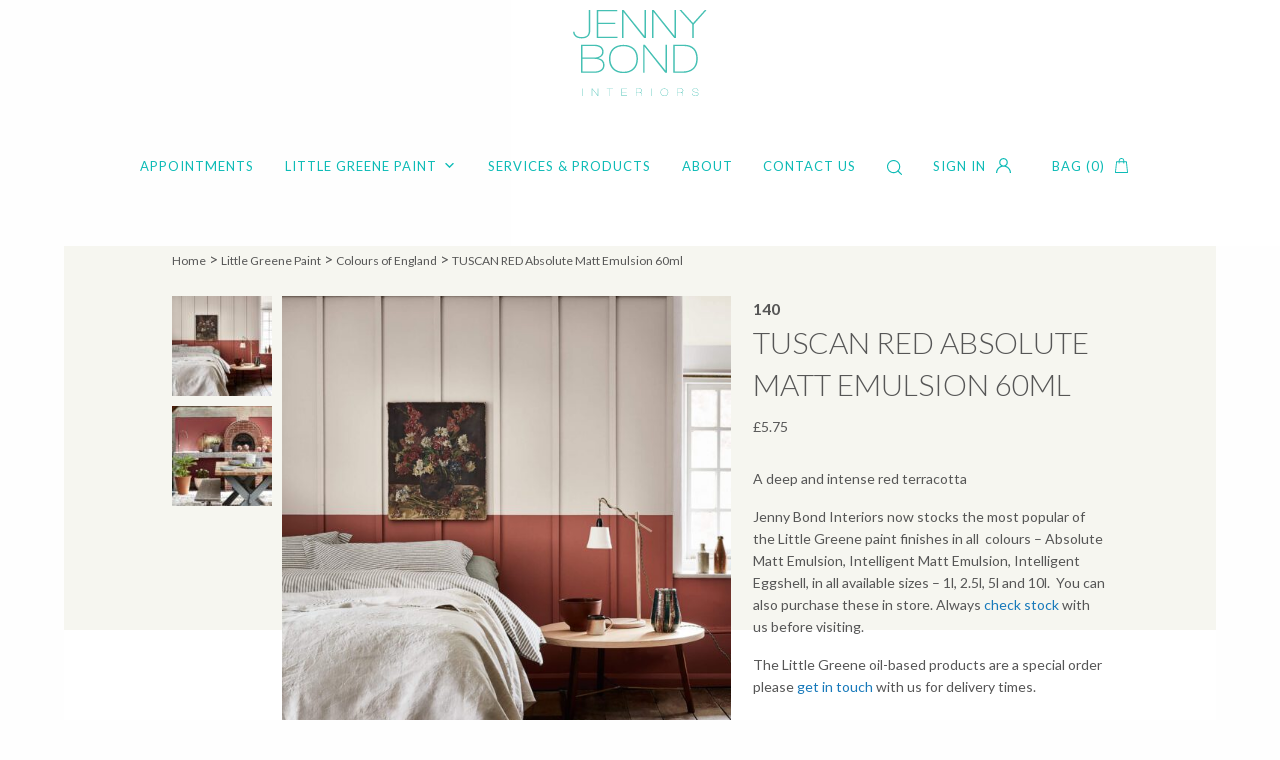

--- FILE ---
content_type: text/html; charset=UTF-8
request_url: https://jennybondinteriors.co.uk/product/tuscan-red-absolute-matt-emulsion-60ml/
body_size: 68815
content:
<!doctype html>
<html lang="en-GB" class="no-js">
	<head>
		<meta charset="UTF-8" />
		<meta http-equiv="x-ua-compatible" content="ie=edge">
		<meta name="viewport" content="width=device-width, initial-scale=1.0, maximum-scale=1, user-scalable=0">
		<meta name="author" content="WebsiteNI">

		<meta name='robots' content='index, follow, max-image-preview:large, max-snippet:-1, max-video-preview:-1' />

<!-- Google Tag Manager for WordPress by gtm4wp.com -->
<script data-cfasync="false" data-pagespeed-no-defer>
	var gtm4wp_datalayer_name = "dataLayer";
	var dataLayer = dataLayer || [];
	const gtm4wp_use_sku_instead = 0;
	const gtm4wp_currency = 'GBP';
	const gtm4wp_product_per_impression = 10;
	const gtm4wp_clear_ecommerce = false;
	const gtm4wp_datalayer_max_timeout = 2000;
</script>
<!-- End Google Tag Manager for WordPress by gtm4wp.com -->
	<!-- This site is optimized with the Yoast SEO plugin v26.8 - https://yoast.com/product/yoast-seo-wordpress/ -->
	<title>TUSCAN RED Absolute Matt Emulsion 60ml - Jenny Bond Interiors</title>
	<link rel="canonical" href="https://jennybondinteriors.co.uk/product/tuscan-red-absolute-matt-emulsion-60ml/" />
	<meta property="og:locale" content="en_GB" />
	<meta property="og:type" content="article" />
	<meta property="og:title" content="TUSCAN RED Absolute Matt Emulsion 60ml - Jenny Bond Interiors" />
	<meta property="og:description" content="140" />
	<meta property="og:url" content="https://jennybondinteriors.co.uk/product/tuscan-red-absolute-matt-emulsion-60ml/" />
	<meta property="og:site_name" content="Jenny Bond Interiors" />
	<meta property="article:modified_time" content="2025-10-21T13:58:27+00:00" />
	<meta property="og:image" content="https://jennybondinteriors.co.uk/site/wp-content/uploads/2021/09/French-Grey-113-Tuscan-Red-140.jpg" />
	<meta property="og:image:width" content="1700" />
	<meta property="og:image:height" content="2550" />
	<meta property="og:image:type" content="image/jpeg" />
	<meta name="twitter:card" content="summary_large_image" />
	<meta name="twitter:label1" content="Estimated reading time" />
	<meta name="twitter:data1" content="2 minutes" />
	<script type="application/ld+json" class="yoast-schema-graph">{"@context":"https://schema.org","@graph":[{"@type":"WebPage","@id":"https://jennybondinteriors.co.uk/product/tuscan-red-absolute-matt-emulsion-60ml/","url":"https://jennybondinteriors.co.uk/product/tuscan-red-absolute-matt-emulsion-60ml/","name":"TUSCAN RED Absolute Matt Emulsion 60ml - Jenny Bond Interiors","isPartOf":{"@id":"https://jennybondinteriors.co.uk/#website"},"primaryImageOfPage":{"@id":"https://jennybondinteriors.co.uk/product/tuscan-red-absolute-matt-emulsion-60ml/#primaryimage"},"image":{"@id":"https://jennybondinteriors.co.uk/product/tuscan-red-absolute-matt-emulsion-60ml/#primaryimage"},"thumbnailUrl":"https://jennybondinteriors.co.uk/site/wp-content/uploads/2021/09/French-Grey-113-Tuscan-Red-140.jpg","datePublished":"2021-10-14T15:52:41+00:00","dateModified":"2025-10-21T13:58:27+00:00","breadcrumb":{"@id":"https://jennybondinteriors.co.uk/product/tuscan-red-absolute-matt-emulsion-60ml/#breadcrumb"},"inLanguage":"en-GB","potentialAction":[{"@type":"ReadAction","target":["https://jennybondinteriors.co.uk/product/tuscan-red-absolute-matt-emulsion-60ml/"]}]},{"@type":"ImageObject","inLanguage":"en-GB","@id":"https://jennybondinteriors.co.uk/product/tuscan-red-absolute-matt-emulsion-60ml/#primaryimage","url":"https://jennybondinteriors.co.uk/site/wp-content/uploads/2021/09/French-Grey-113-Tuscan-Red-140.jpg","contentUrl":"https://jennybondinteriors.co.uk/site/wp-content/uploads/2021/09/French-Grey-113-Tuscan-Red-140.jpg","width":1700,"height":2550},{"@type":"BreadcrumbList","@id":"https://jennybondinteriors.co.uk/product/tuscan-red-absolute-matt-emulsion-60ml/#breadcrumb","itemListElement":[{"@type":"ListItem","position":1,"name":"Home","item":"https://jennybondinteriors.co.uk/"},{"@type":"ListItem","position":2,"name":"Little Greene Paint","item":"https://jennybondinteriors.co.uk/shop/"},{"@type":"ListItem","position":3,"name":"Colours of England","item":"https://jennybondinteriors.co.uk/product-category/colours-of-england/"},{"@type":"ListItem","position":4,"name":"TUSCAN RED Absolute Matt Emulsion 60ml"}]},{"@type":"WebSite","@id":"https://jennybondinteriors.co.uk/#website","url":"https://jennybondinteriors.co.uk/","name":"Jenny Bond Interiors","description":"Interior Design","publisher":{"@id":"https://jennybondinteriors.co.uk/#organization"},"potentialAction":[{"@type":"SearchAction","target":{"@type":"EntryPoint","urlTemplate":"https://jennybondinteriors.co.uk/?s={search_term_string}"},"query-input":{"@type":"PropertyValueSpecification","valueRequired":true,"valueName":"search_term_string"}}],"inLanguage":"en-GB"},{"@type":"Organization","@id":"https://jennybondinteriors.co.uk/#organization","name":"Jenny Bond Interiors","url":"https://jennybondinteriors.co.uk/","logo":{"@type":"ImageObject","inLanguage":"en-GB","@id":"https://jennybondinteriors.co.uk/#/schema/logo/image/","url":"https://jennybondinteriors.co.uk/site/wp-content/uploads/2022/10/Jenny_bond_logo.png","contentUrl":"https://jennybondinteriors.co.uk/site/wp-content/uploads/2022/10/Jenny_bond_logo.png","width":171,"height":120,"caption":"Jenny Bond Interiors"},"image":{"@id":"https://jennybondinteriors.co.uk/#/schema/logo/image/"}}]}</script>
	<!-- / Yoast SEO plugin. -->


<link rel='dns-prefetch' href='//fonts.googleapis.com' />
<link rel="alternate" title="oEmbed (JSON)" type="application/json+oembed" href="https://jennybondinteriors.co.uk/wp-json/oembed/1.0/embed?url=https%3A%2F%2Fjennybondinteriors.co.uk%2Fproduct%2Ftuscan-red-absolute-matt-emulsion-60ml%2F" />
<link rel="alternate" title="oEmbed (XML)" type="text/xml+oembed" href="https://jennybondinteriors.co.uk/wp-json/oembed/1.0/embed?url=https%3A%2F%2Fjennybondinteriors.co.uk%2Fproduct%2Ftuscan-red-absolute-matt-emulsion-60ml%2F&#038;format=xml" />
<style id='wp-img-auto-sizes-contain-inline-css' type='text/css'>
img:is([sizes=auto i],[sizes^="auto," i]){contain-intrinsic-size:3000px 1500px}
/*# sourceURL=wp-img-auto-sizes-contain-inline-css */
</style>

<link rel='stylesheet' id='formidable-css' href='https://jennybondinteriors.co.uk/site/wp-content/jbondmodules/formidable/css/formidableforms.css'  media='all' />
<link rel='stylesheet' id='wp-block-library-css' href='https://jennybondinteriors.co.uk/site/wp-includes/css/dist/block-library/style.min.css'  media='all' />
<link rel='stylesheet' id='wc-blocks-style-css' href='https://jennybondinteriors.co.uk/site/wp-content/jbondmodules/woocommerce/assets/client/blocks/wc-blocks.css'  media='all' />
<style id='global-styles-inline-css' type='text/css'>
:root{--wp--preset--aspect-ratio--square: 1;--wp--preset--aspect-ratio--4-3: 4/3;--wp--preset--aspect-ratio--3-4: 3/4;--wp--preset--aspect-ratio--3-2: 3/2;--wp--preset--aspect-ratio--2-3: 2/3;--wp--preset--aspect-ratio--16-9: 16/9;--wp--preset--aspect-ratio--9-16: 9/16;--wp--preset--color--black: #000000;--wp--preset--color--cyan-bluish-gray: #abb8c3;--wp--preset--color--white: #ffffff;--wp--preset--color--pale-pink: #f78da7;--wp--preset--color--vivid-red: #cf2e2e;--wp--preset--color--luminous-vivid-orange: #ff6900;--wp--preset--color--luminous-vivid-amber: #fcb900;--wp--preset--color--light-green-cyan: #7bdcb5;--wp--preset--color--vivid-green-cyan: #00d084;--wp--preset--color--pale-cyan-blue: #8ed1fc;--wp--preset--color--vivid-cyan-blue: #0693e3;--wp--preset--color--vivid-purple: #9b51e0;--wp--preset--gradient--vivid-cyan-blue-to-vivid-purple: linear-gradient(135deg,rgb(6,147,227) 0%,rgb(155,81,224) 100%);--wp--preset--gradient--light-green-cyan-to-vivid-green-cyan: linear-gradient(135deg,rgb(122,220,180) 0%,rgb(0,208,130) 100%);--wp--preset--gradient--luminous-vivid-amber-to-luminous-vivid-orange: linear-gradient(135deg,rgb(252,185,0) 0%,rgb(255,105,0) 100%);--wp--preset--gradient--luminous-vivid-orange-to-vivid-red: linear-gradient(135deg,rgb(255,105,0) 0%,rgb(207,46,46) 100%);--wp--preset--gradient--very-light-gray-to-cyan-bluish-gray: linear-gradient(135deg,rgb(238,238,238) 0%,rgb(169,184,195) 100%);--wp--preset--gradient--cool-to-warm-spectrum: linear-gradient(135deg,rgb(74,234,220) 0%,rgb(151,120,209) 20%,rgb(207,42,186) 40%,rgb(238,44,130) 60%,rgb(251,105,98) 80%,rgb(254,248,76) 100%);--wp--preset--gradient--blush-light-purple: linear-gradient(135deg,rgb(255,206,236) 0%,rgb(152,150,240) 100%);--wp--preset--gradient--blush-bordeaux: linear-gradient(135deg,rgb(254,205,165) 0%,rgb(254,45,45) 50%,rgb(107,0,62) 100%);--wp--preset--gradient--luminous-dusk: linear-gradient(135deg,rgb(255,203,112) 0%,rgb(199,81,192) 50%,rgb(65,88,208) 100%);--wp--preset--gradient--pale-ocean: linear-gradient(135deg,rgb(255,245,203) 0%,rgb(182,227,212) 50%,rgb(51,167,181) 100%);--wp--preset--gradient--electric-grass: linear-gradient(135deg,rgb(202,248,128) 0%,rgb(113,206,126) 100%);--wp--preset--gradient--midnight: linear-gradient(135deg,rgb(2,3,129) 0%,rgb(40,116,252) 100%);--wp--preset--font-size--small: 13px;--wp--preset--font-size--medium: 20px;--wp--preset--font-size--large: 36px;--wp--preset--font-size--x-large: 42px;--wp--preset--spacing--20: 0.44rem;--wp--preset--spacing--30: 0.67rem;--wp--preset--spacing--40: 1rem;--wp--preset--spacing--50: 1.5rem;--wp--preset--spacing--60: 2.25rem;--wp--preset--spacing--70: 3.38rem;--wp--preset--spacing--80: 5.06rem;--wp--preset--shadow--natural: 6px 6px 9px rgba(0, 0, 0, 0.2);--wp--preset--shadow--deep: 12px 12px 50px rgba(0, 0, 0, 0.4);--wp--preset--shadow--sharp: 6px 6px 0px rgba(0, 0, 0, 0.2);--wp--preset--shadow--outlined: 6px 6px 0px -3px rgb(255, 255, 255), 6px 6px rgb(0, 0, 0);--wp--preset--shadow--crisp: 6px 6px 0px rgb(0, 0, 0);}:where(.is-layout-flex){gap: 0.5em;}:where(.is-layout-grid){gap: 0.5em;}body .is-layout-flex{display: flex;}.is-layout-flex{flex-wrap: wrap;align-items: center;}.is-layout-flex > :is(*, div){margin: 0;}body .is-layout-grid{display: grid;}.is-layout-grid > :is(*, div){margin: 0;}:where(.wp-block-columns.is-layout-flex){gap: 2em;}:where(.wp-block-columns.is-layout-grid){gap: 2em;}:where(.wp-block-post-template.is-layout-flex){gap: 1.25em;}:where(.wp-block-post-template.is-layout-grid){gap: 1.25em;}.has-black-color{color: var(--wp--preset--color--black) !important;}.has-cyan-bluish-gray-color{color: var(--wp--preset--color--cyan-bluish-gray) !important;}.has-white-color{color: var(--wp--preset--color--white) !important;}.has-pale-pink-color{color: var(--wp--preset--color--pale-pink) !important;}.has-vivid-red-color{color: var(--wp--preset--color--vivid-red) !important;}.has-luminous-vivid-orange-color{color: var(--wp--preset--color--luminous-vivid-orange) !important;}.has-luminous-vivid-amber-color{color: var(--wp--preset--color--luminous-vivid-amber) !important;}.has-light-green-cyan-color{color: var(--wp--preset--color--light-green-cyan) !important;}.has-vivid-green-cyan-color{color: var(--wp--preset--color--vivid-green-cyan) !important;}.has-pale-cyan-blue-color{color: var(--wp--preset--color--pale-cyan-blue) !important;}.has-vivid-cyan-blue-color{color: var(--wp--preset--color--vivid-cyan-blue) !important;}.has-vivid-purple-color{color: var(--wp--preset--color--vivid-purple) !important;}.has-black-background-color{background-color: var(--wp--preset--color--black) !important;}.has-cyan-bluish-gray-background-color{background-color: var(--wp--preset--color--cyan-bluish-gray) !important;}.has-white-background-color{background-color: var(--wp--preset--color--white) !important;}.has-pale-pink-background-color{background-color: var(--wp--preset--color--pale-pink) !important;}.has-vivid-red-background-color{background-color: var(--wp--preset--color--vivid-red) !important;}.has-luminous-vivid-orange-background-color{background-color: var(--wp--preset--color--luminous-vivid-orange) !important;}.has-luminous-vivid-amber-background-color{background-color: var(--wp--preset--color--luminous-vivid-amber) !important;}.has-light-green-cyan-background-color{background-color: var(--wp--preset--color--light-green-cyan) !important;}.has-vivid-green-cyan-background-color{background-color: var(--wp--preset--color--vivid-green-cyan) !important;}.has-pale-cyan-blue-background-color{background-color: var(--wp--preset--color--pale-cyan-blue) !important;}.has-vivid-cyan-blue-background-color{background-color: var(--wp--preset--color--vivid-cyan-blue) !important;}.has-vivid-purple-background-color{background-color: var(--wp--preset--color--vivid-purple) !important;}.has-black-border-color{border-color: var(--wp--preset--color--black) !important;}.has-cyan-bluish-gray-border-color{border-color: var(--wp--preset--color--cyan-bluish-gray) !important;}.has-white-border-color{border-color: var(--wp--preset--color--white) !important;}.has-pale-pink-border-color{border-color: var(--wp--preset--color--pale-pink) !important;}.has-vivid-red-border-color{border-color: var(--wp--preset--color--vivid-red) !important;}.has-luminous-vivid-orange-border-color{border-color: var(--wp--preset--color--luminous-vivid-orange) !important;}.has-luminous-vivid-amber-border-color{border-color: var(--wp--preset--color--luminous-vivid-amber) !important;}.has-light-green-cyan-border-color{border-color: var(--wp--preset--color--light-green-cyan) !important;}.has-vivid-green-cyan-border-color{border-color: var(--wp--preset--color--vivid-green-cyan) !important;}.has-pale-cyan-blue-border-color{border-color: var(--wp--preset--color--pale-cyan-blue) !important;}.has-vivid-cyan-blue-border-color{border-color: var(--wp--preset--color--vivid-cyan-blue) !important;}.has-vivid-purple-border-color{border-color: var(--wp--preset--color--vivid-purple) !important;}.has-vivid-cyan-blue-to-vivid-purple-gradient-background{background: var(--wp--preset--gradient--vivid-cyan-blue-to-vivid-purple) !important;}.has-light-green-cyan-to-vivid-green-cyan-gradient-background{background: var(--wp--preset--gradient--light-green-cyan-to-vivid-green-cyan) !important;}.has-luminous-vivid-amber-to-luminous-vivid-orange-gradient-background{background: var(--wp--preset--gradient--luminous-vivid-amber-to-luminous-vivid-orange) !important;}.has-luminous-vivid-orange-to-vivid-red-gradient-background{background: var(--wp--preset--gradient--luminous-vivid-orange-to-vivid-red) !important;}.has-very-light-gray-to-cyan-bluish-gray-gradient-background{background: var(--wp--preset--gradient--very-light-gray-to-cyan-bluish-gray) !important;}.has-cool-to-warm-spectrum-gradient-background{background: var(--wp--preset--gradient--cool-to-warm-spectrum) !important;}.has-blush-light-purple-gradient-background{background: var(--wp--preset--gradient--blush-light-purple) !important;}.has-blush-bordeaux-gradient-background{background: var(--wp--preset--gradient--blush-bordeaux) !important;}.has-luminous-dusk-gradient-background{background: var(--wp--preset--gradient--luminous-dusk) !important;}.has-pale-ocean-gradient-background{background: var(--wp--preset--gradient--pale-ocean) !important;}.has-electric-grass-gradient-background{background: var(--wp--preset--gradient--electric-grass) !important;}.has-midnight-gradient-background{background: var(--wp--preset--gradient--midnight) !important;}.has-small-font-size{font-size: var(--wp--preset--font-size--small) !important;}.has-medium-font-size{font-size: var(--wp--preset--font-size--medium) !important;}.has-large-font-size{font-size: var(--wp--preset--font-size--large) !important;}.has-x-large-font-size{font-size: var(--wp--preset--font-size--x-large) !important;}
/*# sourceURL=global-styles-inline-css */
</style>

<style id='classic-theme-styles-inline-css' type='text/css'>
/*! This file is auto-generated */
.wp-block-button__link{color:#fff;background-color:#32373c;border-radius:9999px;box-shadow:none;text-decoration:none;padding:calc(.667em + 2px) calc(1.333em + 2px);font-size:1.125em}.wp-block-file__button{background:#32373c;color:#fff;text-decoration:none}
/*# sourceURL=/wp-includes/css/classic-themes.min.css */
</style>
<link rel='stylesheet' id='wapf-frontend-css-css' href='https://jennybondinteriors.co.uk/site/wp-content/jbondmodules/advanced-product-fields-for-woocommerce/assets/css/frontend.min.css'  media='all' />
<link rel='stylesheet' id='woof-css' href='https://jennybondinteriors.co.uk/site/wp-content/jbondmodules/woocommerce-products-filter/css/front.css'  media='all' />
<style id='woof-inline-css' type='text/css'>

.woof_products_top_panel li span, .woof_products_top_panel2 li span{background: url(https://jennybondinteriors.co.uk/site/wp-content/jbondmodules/woocommerce-products-filter/img/delete.png);background-size: 14px 14px;background-repeat: no-repeat;background-position: right;}
.woof_edit_view{
                    display: none;
                }

/*# sourceURL=woof-inline-css */
</style>
<link rel='stylesheet' id='chosen-drop-down-css' href='https://jennybondinteriors.co.uk/site/wp-content/jbondmodules/woocommerce-products-filter/js/chosen/chosen.min.css'  media='all' />
<link rel='stylesheet' id='woocommerce-layout-css' href='https://jennybondinteriors.co.uk/site/wp-content/jbondmodules/woocommerce/assets/css/woocommerce-layout.css'  media='all' />
<link rel='stylesheet' id='woocommerce-smallscreen-css' href='https://jennybondinteriors.co.uk/site/wp-content/jbondmodules/woocommerce/assets/css/woocommerce-smallscreen.css'  media='only screen and (max-width: 768px)' />
<link rel='stylesheet' id='woocommerce-general-css' href='https://jennybondinteriors.co.uk/site/wp-content/jbondmodules/woocommerce/assets/css/woocommerce.css'  media='all' />
<style id='woocommerce-inline-inline-css' type='text/css'>
.woocommerce form .form-row .required { visibility: visible; }
/*# sourceURL=woocommerce-inline-inline-css */
</style>
<link rel='stylesheet' id='wpa-style-css' href='https://jennybondinteriors.co.uk/site/wp-content/jbondmodules/wp-accessibility/css/wpa-style.css'  media='all' />
<style id='wpa-style-inline-css' type='text/css'>
:root { --admin-bar-top : 7px; }
/*# sourceURL=wpa-style-inline-css */
</style>
<link rel='stylesheet' id='megamenu-css' href='https://jennybondinteriors.co.uk/site/wp-content/uploads/maxmegamenu/style.css'  media='all' />
<link rel='stylesheet' id='dashicons-css' href='https://jennybondinteriors.co.uk/site/wp-includes/css/dashicons.min.css'  media='all' />
<link rel='stylesheet' id='css-css' href='https://jennybondinteriors.co.uk/site/wp-content/themes/websiteni-joints-ecommerce/assets/styles/style.css'  media='all' />
<link rel='stylesheet' id='fonts-css' href='https://jennybondinteriors.co.uk/site/wp-content/themes/websiteni-joints-ecommerce/assets/fonts/fonts.css'  media='all' />
<link rel='stylesheet' id='OpenSans-css' href='https://fonts.googleapis.com/css?family=Open+Sans%3A100%2C200%2C300%2C400%2C500%2C600%2C700%2C800%2C900&#038;ver=6.9'  media='all' />
<script  src="https://jennybondinteriors.co.uk/site/wp-includes/js/jquery/jquery.min.js" id="jquery-core-js"></script>
<script  src="https://jennybondinteriors.co.uk/site/wp-content/jbondmodules/woocommerce/assets/js/jquery-blockui/jquery.blockUI.min.js" id="wc-jquery-blockui-js" defer="defer" data-wp-strategy="defer"></script>
<script type="text/javascript" id="wc-add-to-cart-js-extra">
/* <![CDATA[ */
var wc_add_to_cart_params = {"ajax_url":"/site/wp-admin/admin-ajax.php","wc_ajax_url":"/?wc-ajax=%%endpoint%%","i18n_view_cart":"View basket","cart_url":"https://jennybondinteriors.co.uk/cart/","is_cart":"","cart_redirect_after_add":"no"};
//# sourceURL=wc-add-to-cart-js-extra
/* ]]> */
</script>
<script  src="https://jennybondinteriors.co.uk/site/wp-content/jbondmodules/woocommerce/assets/js/frontend/add-to-cart.min.js" id="wc-add-to-cart-js" defer="defer" data-wp-strategy="defer"></script>
<script  src="https://jennybondinteriors.co.uk/site/wp-content/jbondmodules/woocommerce/assets/js/flexslider/jquery.flexslider.min.js" id="wc-flexslider-js" defer="defer" data-wp-strategy="defer"></script>
<script type="text/javascript" id="wc-single-product-js-extra">
/* <![CDATA[ */
var wc_single_product_params = {"i18n_required_rating_text":"Please select a rating","i18n_rating_options":["1 of 5 stars","2 of 5 stars","3 of 5 stars","4 of 5 stars","5 of 5 stars"],"i18n_product_gallery_trigger_text":"View full-screen image gallery","review_rating_required":"yes","flexslider":{"rtl":false,"animation":"slide","smoothHeight":true,"directionNav":false,"controlNav":"thumbnails","slideshow":false,"animationSpeed":500,"animationLoop":false,"allowOneSlide":false},"zoom_enabled":"","zoom_options":[],"photoswipe_enabled":"","photoswipe_options":{"shareEl":false,"closeOnScroll":false,"history":false,"hideAnimationDuration":0,"showAnimationDuration":0},"flexslider_enabled":"1"};
//# sourceURL=wc-single-product-js-extra
/* ]]> */
</script>
<script  src="https://jennybondinteriors.co.uk/site/wp-content/jbondmodules/woocommerce/assets/js/frontend/single-product.min.js" id="wc-single-product-js" defer="defer" data-wp-strategy="defer"></script>
<script  src="https://jennybondinteriors.co.uk/site/wp-content/jbondmodules/woocommerce/assets/js/js-cookie/js.cookie.min.js" id="wc-js-cookie-js" defer="defer" data-wp-strategy="defer"></script>
<script type="text/javascript" id="woocommerce-js-extra">
/* <![CDATA[ */
var woocommerce_params = {"ajax_url":"/site/wp-admin/admin-ajax.php","wc_ajax_url":"/?wc-ajax=%%endpoint%%","i18n_password_show":"Show password","i18n_password_hide":"Hide password"};
//# sourceURL=woocommerce-js-extra
/* ]]> */
</script>
<script  src="https://jennybondinteriors.co.uk/site/wp-content/jbondmodules/woocommerce/assets/js/frontend/woocommerce.min.js" id="woocommerce-js" defer="defer" data-wp-strategy="defer"></script>
<link rel="https://api.w.org/" href="https://jennybondinteriors.co.uk/wp-json/" /><link rel="alternate" title="JSON" type="application/json" href="https://jennybondinteriors.co.uk/wp-json/wp/v2/product/32030" /><link rel="EditURI" type="application/rsd+xml" title="RSD" href="https://jennybondinteriors.co.uk/site/xmlrpc.php?rsd" />

<link rel='shortlink' href='https://jennybondinteriors.co.uk/?p=32030' />
<script type="text/javascript">document.documentElement.className += " js";</script>

<!-- Google Tag Manager for WordPress by gtm4wp.com -->
<!-- GTM Container placement set to automatic -->
<script data-cfasync="false" data-pagespeed-no-defer type="text/javascript">
	var dataLayer_content = {"pagePostType":"product","pagePostType2":"single-product","pagePostAuthor":"JB_WNIadmin22","cartContent":{"totals":{"applied_coupons":[],"discount_total":0,"subtotal":0,"total":0},"items":[]},"productRatingCounts":[],"productAverageRating":0,"productReviewCount":0,"productType":"simple","productIsVariable":0};
	dataLayer.push( dataLayer_content );
</script>
<script data-cfasync="false" data-pagespeed-no-defer type="text/javascript">
(function(w,d,s,l,i){w[l]=w[l]||[];w[l].push({'gtm.start':
new Date().getTime(),event:'gtm.js'});var f=d.getElementsByTagName(s)[0],
j=d.createElement(s),dl=l!='dataLayer'?'&l='+l:'';j.async=true;j.src=
'//www.googletagmanager.com/gtm.js?id='+i+dl;f.parentNode.insertBefore(j,f);
})(window,document,'script','dataLayer','GTM-P6MBSTR');
</script>
<!-- End Google Tag Manager for WordPress by gtm4wp.com -->	<noscript><style>.woocommerce-product-gallery{ opacity: 1 !important; }</style></noscript>
	<style type="text/css">/** Mega Menu CSS: fs **/</style>
		
		<link rel="stylesheet" href="https://cdnjs.cloudflare.com/ajax/libs/hamburgers/1.1.3/hamburgers.min.css">
		<link rel="stylesheet" href="https://cdnjs.cloudflare.com/ajax/libs/magnific-popup.js/1.1.0/magnific-popup.min.css">
		<link rel="stylesheet" type="text/css" href="//cdn.jsdelivr.net/npm/slick-carousel@1.8.1/slick/slick.css"/>
		<link rel="preconnect" href="https://fonts.googleapis.com">
		<link rel="preconnect" href="https://fonts.gstatic.com" crossorigin>
		<link href="https://fonts.googleapis.com/css2?family=Lato:wght@300;400;700&display=swap" rel="stylesheet">
	<link rel='stylesheet' id='woof_tooltip-css-css' href='https://jennybondinteriors.co.uk/site/wp-content/jbondmodules/woocommerce-products-filter/js/tooltip/css/tooltipster.bundle.min.css'  media='all' />
<link rel='stylesheet' id='woof_tooltip-css-noir-css' href='https://jennybondinteriors.co.uk/site/wp-content/jbondmodules/woocommerce-products-filter/js/tooltip/css/plugins/tooltipster/sideTip/themes/tooltipster-sideTip-noir.min.css'  media='all' />
</head>
	<body data-rsssl=1>
		<div id="wrapper" class="wrapper">
			<div class="search">
	<div class="grid-container full">

		<div class="grid-x grid-padding-x">
			<div class="cell small-12 searchformcontainer">
				<img src="https://jennybondinteriors.co.uk/site/wp-content/themes/websiteni-joints-ecommerce/assets/images/header/search-white.svg" alt="Search Icon"/>
								<form id="search-form" class="search-form" role="search" method="get" action="https://jennybondinteriors.co.uk/">
					<!-- <label for="search" class="visuallyhidden">Search: </label> -->
					<input aria-label="Search" id="search-form-697431ae429ba" class="search-input" name="s" placeholder="search our site" type="search" value="" autocomplete="off"/>
					<p class="search-information">Hit "Enter" to search or "Esc" to close.</p>
				</form>
				<button id="search-close" class="search-close">
					<img src="https://jennybondinteriors.co.uk/site/wp-content/themes/websiteni-joints-ecommerce/assets/images/header/close-white.svg" alt="Close Icon"/>
				</button>
			</div>
		</div>

	</div>
</div>

				<div id="skip-navigation-link">
				<a href="#content">Skip to Main Content</a>
			</div>
			<div class="navigation-overlay">
				<div class="grid-container full">
					<div class="grid-container">
						<div class="grid-x grid-padding-x">
							<div class="cell">
								<nav>
									<div class="menu-primary-menu-container"><ul id="menu-primary-menu" class="primary-menu"><li id="menu-item-20269" class="menu-item menu-item-type-post_type menu-item-object-page menu-item-home menu-item-20269"><a href="https://jennybondinteriors.co.uk/">Home</a></li>
<li id="menu-item-26" class="menu-item menu-item-type-post_type menu-item-object-page menu-item-26"><a href="https://jennybondinteriors.co.uk/appointments/">Appointments</a></li>
<li id="menu-item-20268" class="menu-item menu-item-type-custom menu-item-object-custom menu-item-has-children menu-item-20268"><a href="#">Little Greene Paint</a>
<ul class="sub-menu">
	<li id="menu-item-20264" class="menu-item menu-item-type-post_type menu-item-object-page current_page_parent menu-item-20264"><a href="https://jennybondinteriors.co.uk/shop/">Shop Little Greene Paint</a></li>
	<li id="menu-item-20265" class="menu-item menu-item-type-post_type menu-item-object-page menu-item-20265"><a href="https://jennybondinteriors.co.uk/advice-hub/">Advice Hub</a></li>
</ul>
</li>
<li id="menu-item-20266" class="menu-item menu-item-type-post_type menu-item-object-page menu-item-20266"><a href="https://jennybondinteriors.co.uk/services-products/">Services &amp; Products</a></li>
<li id="menu-item-20267" class="menu-item menu-item-type-post_type menu-item-object-page menu-item-20267"><a href="https://jennybondinteriors.co.uk/about-jenny-bond-interiors/">About</a></li>
<li id="menu-item-29" class="menu-item menu-item-type-post_type menu-item-object-page menu-item-29"><a href="https://jennybondinteriors.co.uk/contact/">Contact Us</a></li>
</ul></div>								</nav>
							</div>
							<div class="cell margintopsml">
								<a class="btnformat nav-button" href="https://jennybondinteriors.co.uk/my-account"><img src="https://jennybondinteriors.co.uk/site/wp-content/themes/websiteni-joints-ecommerce/assets/images/header/user-white.svg" alt="Jenny Bond Interiors"> My Account</a>
							</div>
						</div>
					</div>
				</div>
			</div>

			<div id="wrapper-inner" class="wp-singular product-template-default single single-product postid-32030 wp-theme-websiteni-joints-ecommerce wrapper-inner theme-websiteni-joints-ecommerce woocommerce woocommerce-page woocommerce-no-js mega-menu-secondary-navigation" class="wp-singular product-template-default single single-product postid-32030 wp-theme-websiteni-joints-ecommerce theme-websiteni-joints-ecommerce woocommerce woocommerce-page woocommerce-no-js mega-menu-secondary-navigation">

			<header class="navigation wow fadeIn">
				<div class="grid-container full">
					<div class="grid-container">
						<div class="grid-x grid-padding-x justify-center align-center">
							<div class="cell small-2 small-order-4 text-center hide-for-large">
								<a class="header-icon" href="https://jennybondinteriors.co.uk/my-account"> <img src="https://jennybondinteriors.co.uk/site/wp-content/themes/websiteni-joints-ecommerce/assets/images/header/user.svg" alt="Jenny Bond Interiors"></a>
							</div>
							<div class="cell small-2 small-order-5 text-center hide-for-large">
								<a class="header-icon" href="https://jennybondinteriors.co.uk/cart"><img src="https://jennybondinteriors.co.uk/site/wp-content/themes/websiteni-joints-ecommerce/assets/images/header/bag.svg" alt="Jenny Bond Interiors">(0)</a>
							</div>
							<div class="cell small-4 small-order-3 medium-4 large-12 large-order-1 large-offset-0 text-center companylogo" style="position: relative;">
								<a class="company-logo" href="https://jennybondinteriors.co.uk/" title="Jenny Bond Interiors" rel="home">
									<img src="https://jennybondinteriors.co.uk/site/wp-content/themes/websiteni-joints-ecommerce/assets/images/header/company-logo.svg" alt="Jenny Bond Interiors" />
								</a>
							</div>
							<div class="cell small-2 small-offset-1 hide-for-large small-order-2">
								<a href="#" class="header-link search-open mobile-search"><img class="header-icon" src="https://jennybondinteriors.co.uk/site/wp-content/themes/websiteni-joints-ecommerce/assets/images/header/search.svg" alt="Search"></a>
							</div>
							<div class="cell small-1 medium-1 hide-for-large small-order-1">
								<button class="hamburger hamburger--slider-r" type="button" aria-label="Hamburger">
									<span class="hamburger-box">
										<span class="hamburger-inner"></span>
									</span>
								</button>
							</div>								
							
							<div class="cell large-12 large-order-2 xlarge-10 show-for-large marginbottomsml margintopsml">
								<nav class="justify-evenly align-center">
									<div id="mega-menu-wrap-secondary-navigation" class="mega-menu-wrap"><div class="mega-menu-toggle"><div class="mega-toggle-blocks-left"></div><div class="mega-toggle-blocks-center"></div><div class="mega-toggle-blocks-right"><div class='mega-toggle-block mega-menu-toggle-animated-block mega-toggle-block-0' id='mega-toggle-block-0'><button aria-label="Toggle Menu" class="mega-toggle-animated mega-toggle-animated-slider" type="button" aria-expanded="false">
                  <span class="mega-toggle-animated-box">
                    <span class="mega-toggle-animated-inner"></span>
                  </span>
                </button></div></div></div><ul id="mega-menu-secondary-navigation" class="mega-menu max-mega-menu mega-menu-horizontal mega-no-js" data-event="hover_intent" data-effect="fade_up" data-effect-speed="200" data-effect-mobile="disabled" data-effect-speed-mobile="0" data-mobile-force-width="false" data-second-click="go" data-document-click="collapse" data-vertical-behaviour="standard" data-breakpoint="768" data-unbind="true" data-mobile-state="collapse_all" data-mobile-direction="vertical" data-hover-intent-timeout="300" data-hover-intent-interval="100"><li class="mega-menu-item mega-menu-item-type-post_type mega-menu-item-object-page mega-menu-megamenu mega-align-bottom-left mega-menu-megamenu mega-menu-item-157" id="mega-menu-item-157"><a class="mega-menu-link" href="https://jennybondinteriors.co.uk/appointments/" tabindex="0">Appointments</a></li><li class="mega-menu-item mega-menu-item-type-post_type mega-menu-item-object-page mega-menu-item-has-children mega-current_page_parent mega-menu-megamenu mega-align-bottom-left mega-menu-megamenu mega-menu-item-261" id="mega-menu-item-261"><a class="mega-menu-link" href="https://jennybondinteriors.co.uk/shop/" aria-expanded="false" tabindex="0">Little Greene Paint<span class="mega-indicator" aria-hidden="true"></span></a>
<ul class="mega-sub-menu">
<li class="mega-menu-item mega-menu-item-type-widget woocommerce widget_product_categories mega-menu-column-standard mega-menu-columns-1-of-4 mega-menu-item-woocommerce_product_categories-2" style="--columns:4; --span:1" id="mega-menu-item-woocommerce_product_categories-2"><h4 class="mega-block-title">Collection</h4><ul class="product-categories"><li class="cat-item cat-item-120"><a href="https://jennybondinteriors.co.uk/product-category/colour-scales/">Colour Scales</a></li>
<li class="cat-item cat-item-15 current-cat"><a href="https://jennybondinteriors.co.uk/product-category/colours-of-england/">Colours of England</a></li>
<li class="cat-item cat-item-125"><a href="https://jennybondinteriors.co.uk/product-category/cs-grey/">Grey</a></li>
<li class="cat-item cat-item-24"><a href="https://jennybondinteriors.co.uk/product-category/stone/">Stone</a></li>
<li class="cat-item cat-item-241"><a href="https://jennybondinteriors.co.uk/product-category/sweet-treats/">Sweet Treats</a></li>
<li class="cat-item cat-item-226"><a href="https://jennybondinteriors.co.uk/product-category/vouchers/">Vouchers</a></li>
</ul></li><li class="mega-menu-item mega-menu-item-type-widget widget_nav_menu mega-menu-column-standard mega-menu-columns-1-of-4 mega-menu-item-nav_menu-3" style="--columns:4; --span:1" id="mega-menu-item-nav_menu-3"><h4 class="mega-block-title">Colour</h4><div class="menu-colours-container"><ul id="menu-colours" class="menu"><li id="menu-item-7128" class="menu-item menu-item-type-taxonomy menu-item-object-pa_colour menu-item-7128"><a href="https://jennybondinteriors.co.uk/colour/blue/">Blue</a></li>
<li id="menu-item-7129" class="menu-item menu-item-type-taxonomy menu-item-object-pa_colour menu-item-7129"><a href="https://jennybondinteriors.co.uk/colour/green/">Green</a></li>
<li id="menu-item-7130" class="menu-item menu-item-type-taxonomy menu-item-object-pa_colour menu-item-7130"><a href="https://jennybondinteriors.co.uk/colour/grey/">Grey</a></li>
<li id="menu-item-7131" class="menu-item menu-item-type-taxonomy menu-item-object-pa_colour menu-item-7131"><a href="https://jennybondinteriors.co.uk/colour/neutral/">Neutral</a></li>
<li id="menu-item-7132" class="menu-item menu-item-type-taxonomy menu-item-object-pa_colour menu-item-7132"><a href="https://jennybondinteriors.co.uk/colour/pink/">Pink</a></li>
<li id="menu-item-7133" class="menu-item menu-item-type-taxonomy menu-item-object-pa_colour menu-item-7133"><a href="https://jennybondinteriors.co.uk/colour/red/">Red</a></li>
<li id="menu-item-7135" class="menu-item menu-item-type-taxonomy menu-item-object-pa_colour menu-item-7135"><a href="https://jennybondinteriors.co.uk/colour/white/">White</a></li>
</ul></div></li><li class="mega-menu-item mega-menu-item-type-widget widget_nav_menu mega-menu-column-standard mega-menu-columns-1-of-4 mega-menu-item-nav_menu-4" style="--columns:4; --span:1" id="mega-menu-item-nav_menu-4"><h4 class="mega-block-title">Finish</h4><div class="menu-finish-container"><ul id="menu-finish" class="menu"><li id="menu-item-7136" class="menu-item menu-item-type-taxonomy menu-item-object-pa_finish menu-item-7136"><a href="https://jennybondinteriors.co.uk/finish/absolute-matt-emulsion/">Absolute Matt Emulsion</a></li>
<li id="menu-item-7137" class="menu-item menu-item-type-taxonomy menu-item-object-pa_finish menu-item-7137"><a href="https://jennybondinteriors.co.uk/finish/intelligent-asp/">Intelligent ASP</a></li>
<li id="menu-item-7138" class="menu-item menu-item-type-taxonomy menu-item-object-pa_finish menu-item-7138"><a href="https://jennybondinteriors.co.uk/finish/intelligent-eggshell/">Intelligent Eggshell</a></li>
<li id="menu-item-7139" class="menu-item menu-item-type-taxonomy menu-item-object-pa_finish menu-item-7139"><a href="https://jennybondinteriors.co.uk/finish/intelligent-exterior-eggshell/">Intelligent Exterior Eggshell</a></li>
<li id="menu-item-7141" class="menu-item menu-item-type-taxonomy menu-item-object-pa_finish menu-item-7141"><a href="https://jennybondinteriors.co.uk/finish/intelligent-masonry-paint/">Intelligent Masonry Paint</a></li>
<li id="menu-item-7142" class="menu-item menu-item-type-taxonomy menu-item-object-pa_finish menu-item-7142"><a href="https://jennybondinteriors.co.uk/finish/intelligent-matt-emulsion/">Intelligent Matt Emulsion</a></li>
<li id="menu-item-7143" class="menu-item menu-item-type-taxonomy menu-item-object-pa_finish menu-item-7143"><a href="https://jennybondinteriors.co.uk/finish/intelligent-satinwood/">Intelligent Satinwood</a></li>
<li id="menu-item-7146" class="menu-item menu-item-type-taxonomy menu-item-object-pa_finish menu-item-7146"><a href="https://jennybondinteriors.co.uk/finish/masonry-paint/">Masonry Paint</a></li>
</ul></div></li><li class="mega-menu-item mega-menu-item-type-post_type mega-menu-item-object-page mega-menu-column-standard mega-menu-columns-1-of-4 mega-menu-item-265" style="--columns:4; --span:1" id="mega-menu-item-265"><a class="mega-menu-link" href="https://jennybondinteriors.co.uk/advice-hub/">Advice Hub</a></li></ul>
</li><li class="mega-menu-item mega-menu-item-type-post_type mega-menu-item-object-page mega-menu-megamenu mega-align-bottom-left mega-menu-megamenu mega-menu-item-160" id="mega-menu-item-160"><a class="mega-menu-link" href="https://jennybondinteriors.co.uk/services-products/" tabindex="0">Services &amp; Products</a></li><li class="mega-menu-item mega-menu-item-type-post_type mega-menu-item-object-page mega-align-bottom-left mega-menu-flyout mega-menu-item-262" id="mega-menu-item-262"><a class="mega-menu-link" href="https://jennybondinteriors.co.uk/about-jenny-bond-interiors/" tabindex="0">About</a></li><li class="mega-menu-item mega-menu-item-type-post_type mega-menu-item-object-page mega-align-bottom-left mega-menu-flyout mega-menu-item-158" id="mega-menu-item-158"><a class="mega-menu-link" href="https://jennybondinteriors.co.uk/contact/" tabindex="0">Contact Us</a></li><li class="mega-header-link mega-search-open mega-search-icon mega-menu-item mega-menu-item-type-custom mega-menu-item-object-custom mega-align-bottom-left mega-menu-flyout mega-menu-item-226 header-link search-open search-icon" id="mega-menu-item-226"><a class="mega-menu-link" href="#" tabindex="0">Search</a></li><li class="mega-header-link mega-sign-in mega-menu-item mega-menu-item-type-post_type mega-menu-item-object-page mega-align-bottom-left mega-menu-flyout mega-menu-item-227 header-link sign-in" id="mega-menu-item-227"><a class="mega-menu-link" href="https://jennybondinteriors.co.uk/my-account/" tabindex="0">Sign in</a></li><li class="mega-header-link mega-bag mega-menu-item mega-menu-item-type-post_type mega-menu-item-object-page mega-align-bottom-left mega-menu-flyout mega-menu-item-228 header-link bag" id="mega-menu-item-228"><a class="mega-menu-link" title="Bag" href="https://jennybondinteriors.co.uk/cart">Bag (0)</a></li></ul></div>								</nav>
							</div>				
						</div>
					</div>
				</div>
			</header>           
         <section class="grid-container full product_info half-background">
            <div class="grid-container wow fadeIn" data-wow-delay=".4s">
               <div class="grid-x paddingtopsml paddingbottomsml">

                  <div class="cell small-12 medium-5 xlarge-6 xlarge-offset-1 product_gallery relative">
                     <p id="breadcrumbs" class="product-breadcrumbs show-for-large"><span><span><a href="https://jennybondinteriors.co.uk/">Home</a></span> &gt; <span><a href="https://jennybondinteriors.co.uk/shop/">Little Greene Paint</a></span> &gt; <span><a href="https://jennybondinteriors.co.uk/product-category/colours-of-england/">Colours of England</a></span> &gt; <span class="breadcrumb_last" aria-current="page">TUSCAN RED Absolute Matt Emulsion 60ml</span></span></p>                     <div class="woocommerce-product-gallery woocommerce-product-gallery--with-images woocommerce-product-gallery--columns-4 images" data-columns="4" style="opacity: 0; transition: opacity .25s ease-in-out;">
	<div class="woocommerce-product-gallery__wrapper">
		<div data-thumb="https://jennybondinteriors.co.uk/site/wp-content/uploads/2021/09/French-Grey-113-Tuscan-Red-140-100x100.jpg" data-thumb-alt="TUSCAN RED Absolute Matt Emulsion 60ml" data-thumb-srcset="https://jennybondinteriors.co.uk/site/wp-content/uploads/2021/09/French-Grey-113-Tuscan-Red-140-100x100.jpg 100w, https://jennybondinteriors.co.uk/site/wp-content/uploads/2021/09/French-Grey-113-Tuscan-Red-140-300x300.jpg 300w, https://jennybondinteriors.co.uk/site/wp-content/uploads/2021/09/French-Grey-113-Tuscan-Red-140-150x150.jpg 150w"  data-thumb-sizes="(max-width: 100px) 100vw, 100px" class="woocommerce-product-gallery__image"><a href="https://jennybondinteriors.co.uk/site/wp-content/uploads/2021/09/French-Grey-113-Tuscan-Red-140.jpg"><img width="600" height="900" src="https://jennybondinteriors.co.uk/site/wp-content/uploads/2021/09/French-Grey-113-Tuscan-Red-140-600x900.jpg" class="wp-post-image" alt="TUSCAN RED Absolute Matt Emulsion 60ml" data-caption="" data-src="https://jennybondinteriors.co.uk/site/wp-content/uploads/2021/09/French-Grey-113-Tuscan-Red-140.jpg" data-large_image="https://jennybondinteriors.co.uk/site/wp-content/uploads/2021/09/French-Grey-113-Tuscan-Red-140.jpg" data-large_image_width="1700" data-large_image_height="2550" decoding="async" fetchpriority="high" srcset="https://jennybondinteriors.co.uk/site/wp-content/uploads/2021/09/French-Grey-113-Tuscan-Red-140-600x900.jpg 600w, https://jennybondinteriors.co.uk/site/wp-content/uploads/2021/09/French-Grey-113-Tuscan-Red-140-200x300.jpg 200w, https://jennybondinteriors.co.uk/site/wp-content/uploads/2021/09/French-Grey-113-Tuscan-Red-140-683x1024.jpg 683w, https://jennybondinteriors.co.uk/site/wp-content/uploads/2021/09/French-Grey-113-Tuscan-Red-140-768x1152.jpg 768w, https://jennybondinteriors.co.uk/site/wp-content/uploads/2021/09/French-Grey-113-Tuscan-Red-140-1024x1536.jpg 1024w, https://jennybondinteriors.co.uk/site/wp-content/uploads/2021/09/French-Grey-113-Tuscan-Red-140-1365x2048.jpg 1365w, https://jennybondinteriors.co.uk/site/wp-content/uploads/2021/09/French-Grey-113-Tuscan-Red-140.jpg 1700w" sizes="(max-width: 600px) 100vw, 600px" /></a></div><div data-thumb="https://jennybondinteriors.co.uk/site/wp-content/uploads/2021/09/Tuscan-Red-140-Grey-Teal-226-100x100.jpg" data-thumb-alt="TUSCAN RED Absolute Matt Emulsion 60ml - Image 2" data-thumb-srcset="https://jennybondinteriors.co.uk/site/wp-content/uploads/2021/09/Tuscan-Red-140-Grey-Teal-226-100x100.jpg 100w, https://jennybondinteriors.co.uk/site/wp-content/uploads/2021/09/Tuscan-Red-140-Grey-Teal-226-300x300.jpg 300w, https://jennybondinteriors.co.uk/site/wp-content/uploads/2021/09/Tuscan-Red-140-Grey-Teal-226-150x150.jpg 150w"  data-thumb-sizes="(max-width: 100px) 100vw, 100px" class="woocommerce-product-gallery__image"><a href="https://jennybondinteriors.co.uk/site/wp-content/uploads/2021/09/Tuscan-Red-140-Grey-Teal-226.jpg"><img width="600" height="900" src="https://jennybondinteriors.co.uk/site/wp-content/uploads/2021/09/Tuscan-Red-140-Grey-Teal-226-600x900.jpg" class="" alt="TUSCAN RED Absolute Matt Emulsion 60ml - Image 2" data-caption="" data-src="https://jennybondinteriors.co.uk/site/wp-content/uploads/2021/09/Tuscan-Red-140-Grey-Teal-226.jpg" data-large_image="https://jennybondinteriors.co.uk/site/wp-content/uploads/2021/09/Tuscan-Red-140-Grey-Teal-226.jpg" data-large_image_width="1381" data-large_image_height="2071" decoding="async" srcset="https://jennybondinteriors.co.uk/site/wp-content/uploads/2021/09/Tuscan-Red-140-Grey-Teal-226-600x900.jpg 600w, https://jennybondinteriors.co.uk/site/wp-content/uploads/2021/09/Tuscan-Red-140-Grey-Teal-226-200x300.jpg 200w, https://jennybondinteriors.co.uk/site/wp-content/uploads/2021/09/Tuscan-Red-140-Grey-Teal-226-683x1024.jpg 683w, https://jennybondinteriors.co.uk/site/wp-content/uploads/2021/09/Tuscan-Red-140-Grey-Teal-226-768x1152.jpg 768w, https://jennybondinteriors.co.uk/site/wp-content/uploads/2021/09/Tuscan-Red-140-Grey-Teal-226-1024x1536.jpg 1024w, https://jennybondinteriors.co.uk/site/wp-content/uploads/2021/09/Tuscan-Red-140-Grey-Teal-226-1366x2048.jpg 1366w, https://jennybondinteriors.co.uk/site/wp-content/uploads/2021/09/Tuscan-Red-140-Grey-Teal-226.jpg 1381w" sizes="(max-width: 600px) 100vw, 600px" /></a></div>	</div>
</div>
                                       </div>

                  
                  <div class="cell small-12 medium-6 xlarge-4 medium-offset-1 xlarge-offset-0 product-information ">

                     <div class="woocommerce-notices-wrapper"></div><div class="woocommerce-product-details__short-description">
	<p>140</p>
</div>
<h1 class="product_title entry-title">TUSCAN RED Absolute Matt Emulsion 60ml</h1><p class="price"><span class="woocommerce-Price-amount amount"><bdi><span class="woocommerce-Price-currencySymbol">&pound;</span>5.75</bdi></span></p>
<div class="woocommerce-product-details__short-description">
	<p>140</p>
</div>
<div class="product_desc"><p>A deep and intense red terracotta</p>
<p>Jenny Bond Interiors now stocks the most popular of the Little Greene paint finishes in all  colours – Absolute Matt Emulsion, Intelligent Matt Emulsion, Intelligent Eggshell, in all available sizes – 1l, 2.5l, 5l and 10l.  You can also purchase these in store. Always <a href="https://jennybondinteriors.co.uk/contact/">check stock</a> with us before visiting.</p>
<p>The Little Greene oil-based products are a special order please <a href="https://jennybondinteriors.co.uk/contact/">get in touch</a> with us for delivery times.</p>
<p><strong>DELIVERY</strong></p>
<p>All Little Greene orders are delivered to your doorstep by courier.</p>
<p>Our delivery service is Free of Charge. Dispatched in 2-3 working days.</p>
</div>




	<p class="stock in-stock">10 in stock</p>

	
	<form class="cart" action="https://jennybondinteriors.co.uk/product/tuscan-red-absolute-matt-emulsion-60ml/" method="post" enctype='multipart/form-data'>
		
			<div class="quantity">
		
		<div class="quantity_fields">

			<label for="quantity_697431ae4e5c3" style="visibility: hidden;">Qty</label>			<div class="quantity_inner">
				<button type="button" class="minus"><img src="https://jennybondinteriors.co.uk/site/wp-content/themes/websiteni-joints-ecommerce/assets/images/main/minus.svg" alt="Remove"></button>				<input
					type="number"
					id="quantity_697431ae4e5c3"
					class="input-text qty text"
					step="1"
					min="0";
					max="10"
					name="quantity"
											value="0"
										title="Qty"
					size="4"
					placeholder=""
					inputmode="numeric" />
					<button type="button" class="plus"><img src="https://jennybondinteriors.co.uk/site/wp-content/themes/websiteni-joints-ecommerce/assets/images/main/plus.svg" alt="Add"></button>			</div>
		</div>
		
		<p class="stock in-stock">10 in stock</p>
		
	</div>
	
		<button type="submit" name="add-to-cart" value="32030" class="single_add_to_cart_button button alt">Add to basket</button>

		<input type="hidden" name="gtm4wp_product_data" value="{&quot;internal_id&quot;:32030,&quot;item_id&quot;:32030,&quot;item_name&quot;:&quot;TUSCAN RED Absolute Matt Emulsion 60ml&quot;,&quot;sku&quot;:&quot;5050173175680&quot;,&quot;price&quot;:5.75,&quot;stocklevel&quot;:10,&quot;stockstatus&quot;:&quot;instock&quot;,&quot;google_business_vertical&quot;:&quot;retail&quot;,&quot;item_category&quot;:&quot;Colour Scales&quot;,&quot;id&quot;:32030}" />
	</form>

	
                  </div>
               </div>
            </div>
         </section>
         <section class="grid-container wow fadeIn" data-wow-delay="0.1s">
            <div class="grid-x grid-margin-x marginbottommed max1800 margin-auto">
               <div class="cell small-12 large-10 large-offset-1 boughttogether">
                  <h3 class="marginbottommed">You may also like</h3>                   
                  <ul class="products columns-4">
                                                                                          <li class="product type-product post-34069 status-publish first instock product_cat-colour-scales product_cat-colours-of-england has-post-thumbnail taxable shipping-taxable purchasable product-type-variable">
	<a href="https://jennybondinteriors.co.uk/product/blush-2/" class="woocommerce-LoopProduct-link woocommerce-loop-product__link"><img width="300" height="300" src="https://jennybondinteriors.co.uk/site/wp-content/uploads/2021/09/267-Blush-300x300.jpg" class="attachment-woocommerce_thumbnail size-woocommerce_thumbnail" alt="BLUSH" decoding="async" srcset="https://jennybondinteriors.co.uk/site/wp-content/uploads/2021/09/267-Blush-300x300.jpg 300w, https://jennybondinteriors.co.uk/site/wp-content/uploads/2021/09/267-Blush-100x100.jpg 100w, https://jennybondinteriors.co.uk/site/wp-content/uploads/2021/09/267-Blush-150x150.jpg 150w" sizes="(max-width: 300px) 100vw, 300px" /><h2 class="woocommerce-loop-product__title">BLUSH</h2></a>	<span id="woocommerce_loop_add_to_cart_link_describedby_34069" class="screen-reader-text">
		This product has multiple variants. The options may be chosen on the product page	</span>
<span class="gtm4wp_productdata" style="display:none; visibility:hidden;" data-gtm4wp_product_data="{&quot;internal_id&quot;:34069,&quot;item_id&quot;:34069,&quot;item_name&quot;:&quot;BLUSH&quot;,&quot;sku&quot;:&quot;267&quot;,&quot;price&quot;:26,&quot;stocklevel&quot;:10,&quot;stockstatus&quot;:&quot;instock&quot;,&quot;google_business_vertical&quot;:&quot;retail&quot;,&quot;item_category&quot;:&quot;Colour Scales&quot;,&quot;id&quot;:34069,&quot;productlink&quot;:&quot;https:\/\/jennybondinteriors.co.uk\/product\/blush-2\/&quot;,&quot;item_list_name&quot;:&quot;General Product List&quot;,&quot;index&quot;:1,&quot;product_type&quot;:&quot;variable&quot;,&quot;item_brand&quot;:&quot;&quot;}"></span></li>
                                                                        </ul>
              
               </div>
            </div>
         </section>
         
				<footer class="justify-center">
					<div class="top-footer">
						<div class="grid-container">
							<div class="grid-x paddingbottommed">
								<div class="cell small-12 medium-12 large-2 xlarge-2 paddingtopmed text-center">
									<a class="company-logo" href="https://jennybondinteriors.co.uk/" title="Jenny Bond Interiors" rel="home">
										<img src="https://jennybondinteriors.co.uk/site/wp-content/themes/websiteni-joints-ecommerce/assets/images/footer/company-logo-white.svg" alt="Jenny Bond Interiors" />
									</a>
									<div class="social-icons margintopmed">
										<a href="https://twitter.com/jbondinteriors?lang=en" target="_blank" class="social"><img src="https://jennybondinteriors.co.uk/site/wp-content/themes/websiteni-joints-ecommerce/assets/images/footer/twitter.svg" alt="Twitter"></a>
										<a href="https://www.facebook.com/jbondinteriors/" target="_blank" class="social"><img src="https://jennybondinteriors.co.uk/site/wp-content/themes/websiteni-joints-ecommerce/assets/images/footer/facebook.svg" alt="Facebook"></a>
									</div>
								</div>
								<div class="cell medium-12 margintopsml hide-for-large footer-acc">
									<ul class="accordion hide-for-large" data-accordion data-allow-all-closed="true">
										<li class="accordion-item" data-accordion-item>
											<a href="#" class="accordion-title section-title">
												<h6>Say Hello</h6>
											</a>
											<div class="accordion-content paddingtopsml paddingbottomsml" data-tab-content>
												<span>E: </span><a href="mailto:hello@jennybondinteriors.co.uk">hello@jennybondinteriors.co.uk</a><br>
												<span>T: </span><a href="tel:02890665007">02890 665 007</a>
											</div>
										</li>

										<li class="accordion-item " data-accordion-item>
											<a href="#" class="accordion-title section-title">
												<h6>Opening Hours</h6>
											</a>
											<div class="accordion-content paddingtopsml paddingbottomsml" data-tab-content>
												<p style="white-space: pre-wrap;">Tuesday - Friday: 10.00am - 4.00pm
Saturday: 10.00am - 2.00pm<p>
											</div>
										</li>

										<li class="accordion-item " data-accordion-item>
											<a href="#" class="accordion-title section-title">
												<h6>Appointments</h6>
											</a>
											<div class="accordion-content paddingtopsml paddingbottomsml" data-tab-content>
												<p>JBI works on an appointment basis. However, please feel free to call in if you are passing but do bear in mind we may be busy with consultations. It&#8217;s always best to book or phone ahead to avoid disappointment.</p>
											</div>
										</li>

									</ul>
								</div>
								<div class="cell small-6 medium-3 large-3 large-offset-1 xlarge-2 paddingtopmed show-for-large">
									<h6 class="marginbottomsml">Say Hello</h6>
									<span>E: </span><a href="mailto:hello@jennybondinteriors.co.uk">hello@jennybondinteriors.co.uk</a><br>
									<span>T: </span><a href="tel:02890665007">02890 665 007</a>
								</div>
								<div class="cell small-6 medium-3 large-3 xlarge-2 xlarge-offset-1 paddingtopmed show-for-large">
									<h6 class="marginbottomsml">Opening Hours</h6>
									<p style="white-space: pre-wrap;">Tuesday - Friday: 10.00am - 4.00pm
Saturday: 10.00am - 2.00pm</p>

								</div>
								<div class="cell small-12 medium-3 large-3 xlarge-3 xlarge-offset-1 paddingtopmed show-for-large">
									<h6 class="marginbottomsml">Appointments</h6>
									<p>JBI works on an appointment basis. However, please feel free to call in if you are passing but do bear in mind we may be busy with consultations. It&#8217;s always best to book or phone ahead to avoid disappointment.</p>
								</div>
							</div>
						</div>
					</div>
				</footer>
				<div class="bottom-footer">
					<div class="grid-container">
						<div class="grid-x grid-padding-x align-center">
							<div class="cell small-6 medium-2 large-2 copyright small-order-2 medium-order-1">
								<p>&copy; 2021 Jenny Bond</p>
							</div>
							<div class="cell small-12 medium-7 large-5 xlarge-4 small-order-1">
								<div class="menu-footer-menu-container"><ul id="menu-footer-menu" class="footer-menu"><li id="menu-item-82" class="menu-item menu-item-type-post_type menu-item-object-page menu-item-privacy-policy menu-item-82"><a rel="privacy-policy" href="https://jennybondinteriors.co.uk/privacy-policy/">Privacy Policy</a></li>
<li id="menu-item-91" class="menu-item menu-item-type-post_type menu-item-object-page menu-item-91"><a href="https://jennybondinteriors.co.uk/terms-conditions/">Terms &#038; Conditions</a></li>
<li id="menu-item-90" class="menu-item menu-item-type-post_type menu-item-object-page menu-item-90"><a href="https://jennybondinteriors.co.uk/delivery-returns/">Delivery &#038; Returns</a></li>
<li id="menu-item-89" class="menu-item menu-item-type-post_type menu-item-object-page menu-item-89"><a href="https://jennybondinteriors.co.uk/advice-hub/">Advice Hub</a></li>
</ul></div>							</div>
							<div class="cell small-6 medium-3 large-2 large-offset-3 xlarge-2 xlarge-offset-4 createdby small-order-3">
								<p>Created by <a href="https://websiteni.com/" target="_blank">WebsiteNI</a></p>
							</div>
						</div>
					</div>
				</div>
			</div>
		</div>
		<script type="speculationrules">
{"prefetch":[{"source":"document","where":{"and":[{"href_matches":"/*"},{"not":{"href_matches":["/site/wp-*.php","/site/wp-admin/*","/site/wp-content/uploads/*","/site/wp-content/*","/site/wp-content/jbondmodules/*","/site/wp-content/themes/websiteni-joints-ecommerce/*","/*\\?(.+)"]}},{"not":{"selector_matches":"a[rel~=\"nofollow\"]"}},{"not":{"selector_matches":".no-prefetch, .no-prefetch a"}}]},"eagerness":"conservative"}]}
</script>
<script type="application/ld+json">{"@context":"https://schema.org/","@type":"Product","@id":"https://jennybondinteriors.co.uk/product/tuscan-red-absolute-matt-emulsion-60ml/#product","name":"TUSCAN RED Absolute Matt Emulsion 60ml","url":"https://jennybondinteriors.co.uk/product/tuscan-red-absolute-matt-emulsion-60ml/","description":"140","image":"https://jennybondinteriors.co.uk/site/wp-content/uploads/2021/09/French-Grey-113-Tuscan-Red-140.jpg","sku":"5050173175680","offers":[{"@type":"Offer","priceSpecification":[{"@type":"UnitPriceSpecification","price":"5.75","priceCurrency":"GBP","valueAddedTaxIncluded":true,"validThrough":"2027-12-31"}],"priceValidUntil":"2027-12-31","availability":"https://schema.org/InStock","url":"https://jennybondinteriors.co.uk/product/tuscan-red-absolute-matt-emulsion-60ml/","seller":{"@type":"Organization","name":"Jenny Bond Interiors","url":"https://jennybondinteriors.co.uk"}}]}</script>	<script type='text/javascript'>
		(function () {
			var c = document.body.className;
			c = c.replace(/woocommerce-no-js/, 'woocommerce-js');
			document.body.className = c;
		})();
	</script>
	<script type="text/javascript" id="wapf-frontend-js-js-extra">
/* <![CDATA[ */
var wapf_config = {"page_type":"product","display_options":{"format":"%1$s%2$s","symbol":"&pound;","decimals":2,"decimal":".","thousand":",","trimzero":false}};
//# sourceURL=wapf-frontend-js-js-extra
/* ]]> */
</script>
<script  src="https://jennybondinteriors.co.uk/site/wp-content/jbondmodules/advanced-product-fields-for-woocommerce/assets/js/frontend.min.js" id="wapf-frontend-js-js"></script>
<script type="text/javascript" id="gtm4wp-additional-datalayer-pushes-js-after">
/* <![CDATA[ */
	dataLayer.push({"ecommerce":{"currency":"GBP","value":5.75,"items":[{"item_id":32030,"item_name":"TUSCAN RED Absolute Matt Emulsion 60ml","sku":"5050173175680","price":5.75,"stocklevel":10,"stockstatus":"instock","google_business_vertical":"retail","item_category":"Colour Scales","id":32030}]},"event":"view_item"});
//# sourceURL=gtm4wp-additional-datalayer-pushes-js-after
/* ]]> */
</script>
<script  src="https://jennybondinteriors.co.uk/site/wp-content/jbondmodules/duracelltomi-google-tag-manager/dist/js/gtm4wp-ecommerce-generic.js" id="gtm4wp-ecommerce-generic-js"></script>
<script  src="https://jennybondinteriors.co.uk/site/wp-content/jbondmodules/duracelltomi-google-tag-manager/dist/js/gtm4wp-woocommerce.js" id="gtm4wp-woocommerce-js"></script>
<script  src="https://jennybondinteriors.co.uk/site/wp-content/themes/websiteni-joints-ecommerce/assets/scripts/script.js" id="js-js"></script>
<script  src="https://jennybondinteriors.co.uk/site/wp-content/jbondmodules/woocommerce/assets/js/sourcebuster/sourcebuster.min.js" id="sourcebuster-js-js"></script>
<script type="text/javascript" id="wc-order-attribution-js-extra">
/* <![CDATA[ */
var wc_order_attribution = {"params":{"lifetime":1.0000000000000000818030539140313095458623138256371021270751953125e-5,"session":30,"base64":false,"ajaxurl":"https://jennybondinteriors.co.uk/site/wp-admin/admin-ajax.php","prefix":"wc_order_attribution_","allowTracking":true},"fields":{"source_type":"current.typ","referrer":"current_add.rf","utm_campaign":"current.cmp","utm_source":"current.src","utm_medium":"current.mdm","utm_content":"current.cnt","utm_id":"current.id","utm_term":"current.trm","utm_source_platform":"current.plt","utm_creative_format":"current.fmt","utm_marketing_tactic":"current.tct","session_entry":"current_add.ep","session_start_time":"current_add.fd","session_pages":"session.pgs","session_count":"udata.vst","user_agent":"udata.uag"}};
//# sourceURL=wc-order-attribution-js-extra
/* ]]> */
</script>
<script  src="https://jennybondinteriors.co.uk/site/wp-content/jbondmodules/woocommerce/assets/js/frontend/order-attribution.min.js" id="wc-order-attribution-js"></script>
<script type="text/javascript" id="wp-accessibility-js-extra">
/* <![CDATA[ */
var wpa = {"skiplinks":{"enabled":false,"output":""},"target":"","tabindex":"1","underline":{"enabled":false,"target":"a"},"videos":"","dir":"ltr","viewport":"1","lang":"en-GB","titles":"1","labels":"1","wpalabels":{"s":"Search","author":"Name","email":"Email","url":"Website","comment":"Comment"},"alt":"","altSelector":".hentry img[alt]:not([alt=\"\"]), .comment-content img[alt]:not([alt=\"\"]), #content img[alt]:not([alt=\"\"]),.entry-content img[alt]:not([alt=\"\"])","current":"","errors":"","tracking":"1","ajaxurl":"https://jennybondinteriors.co.uk/site/wp-admin/admin-ajax.php","security":"02e7fb0a3e","action":"wpa_stats_action","url":"https://jennybondinteriors.co.uk/product/tuscan-red-absolute-matt-emulsion-60ml/","post_id":"32030","continue":"","pause":"Pause video","play":"Play video","restUrl":"https://jennybondinteriors.co.uk/wp-json/wp/v2/media","ldType":"button","ldHome":"https://jennybondinteriors.co.uk","ldText":"\u003Cspan class=\"dashicons dashicons-media-text\" aria-hidden=\"true\"\u003E\u003C/span\u003E\u003Cspan class=\"screen-reader\"\u003ELong Description\u003C/span\u003E"};
//# sourceURL=wp-accessibility-js-extra
/* ]]> */
</script>
<script  src="https://jennybondinteriors.co.uk/site/wp-content/jbondmodules/wp-accessibility/js/wp-accessibility.min.js" id="wp-accessibility-js" defer="defer" data-wp-strategy="defer"></script>
<script  src="https://jennybondinteriors.co.uk/site/wp-includes/js/hoverIntent.min.js" id="hoverIntent-js"></script>
<script  src="https://jennybondinteriors.co.uk/site/wp-content/jbondmodules/megamenu/js/maxmegamenu.js" id="megamenu-js"></script>
<script  src="https://jennybondinteriors.co.uk/site/wp-content/jbondmodules/woocommerce-products-filter/js/tooltip/js/tooltipster.bundle.min.js" id="woof_tooltip-js-js"></script>
<script type="text/javascript" id="woof_front-js-extra">
/* <![CDATA[ */
var woof_filter_titles = {"pa_colour":"Colour","product_cat":"Collection","pa_finish":"Finish"};
//# sourceURL=woof_front-js-extra
/* ]]> */
</script>
<script  id="woof_front-js-before">
/* <![CDATA[ */
        var woof_is_permalink =1;
        var woof_shop_page = "";
                var woof_m_b_container =".woocommerce-products-header";
        var woof_really_curr_tax = {};
        var woof_current_page_link = location.protocol + '//' + location.host + location.pathname;
        /*lets remove pagination from woof_current_page_link*/
        woof_current_page_link = woof_current_page_link.replace(/\page\/[0-9]+/, "");
                        woof_current_page_link = "https://jennybondinteriors.co.uk/shop/";
                        var woof_link = 'https://jennybondinteriors.co.uk/site/wp-content/jbondmodules/woocommerce-products-filter/';
        
        var woof_ajaxurl = "https://jennybondinteriors.co.uk/site/wp-admin/admin-ajax.php";

        var woof_lang = {
        'orderby': "orderby",
        'date': "date",
        'perpage': "per page",
        'pricerange': "price range",
        'menu_order': "menu order",
        'popularity': "popularity",
        'rating': "rating",
        'price': "price low to high",
        'price-desc': "price high to low",
        'clear_all': "Clear All"
        };

        if (typeof woof_lang_custom == 'undefined') {
        var woof_lang_custom = {};/*!!important*/
        }

        var woof_is_mobile = 0;
        


        var woof_show_price_search_button = 0;
        var woof_show_price_search_type = 0;
        
        var woof_show_price_search_type = 0;

        var swoof_search_slug = "swoof";

        
        var icheck_skin = {};
                    icheck_skin = 'none';
        
        var woof_select_type = 'chosen';


                var woof_current_values = '[]';
                var woof_lang_loading = "Loading ...";

        
        var woof_lang_show_products_filter = "show products filter";
        var woof_lang_hide_products_filter = "hide products filter";
        var woof_lang_pricerange = "price range";

        var woof_use_beauty_scroll =0;

        var woof_autosubmit =1;
        var woof_ajaxurl = "https://jennybondinteriors.co.uk/site/wp-admin/admin-ajax.php";
        /*var woof_submit_link = "";*/
        var woof_is_ajax = 0;
        var woof_ajax_redraw = 0;
        var woof_ajax_page_num =1;
        var woof_ajax_first_done = false;
        var woof_checkboxes_slide_flag = 0;


        /*toggles*/
        var woof_toggle_type = "text";

        var woof_toggle_closed_text = "+";
        var woof_toggle_opened_text = "-";

        var woof_toggle_closed_image = "https://jennybondinteriors.co.uk/site/wp-content/jbondmodules/woocommerce-products-filter/img/plus.svg";
        var woof_toggle_opened_image = "https://jennybondinteriors.co.uk/site/wp-content/jbondmodules/woocommerce-products-filter/img/minus.svg";


        /*indexes which can be displayed in red buttons panel*/
                var woof_accept_array = ["min_price", "orderby", "perpage", "min_rating","product_brand","product_visibility","product_cat","product_tag","pa_base","pa_colour","pa_finish","pa_size"];

        
        /*for extensions*/

        var woof_ext_init_functions = null;
        

        
        var woof_overlay_skin = "default";


        function woof_js_after_ajax_done() {
        jQuery(document).trigger('woof_ajax_done');
                }

        
//# sourceURL=woof_front-js-before
/* ]]> */
</script>
<script  src="https://jennybondinteriors.co.uk/site/wp-content/jbondmodules/woocommerce-products-filter/js/front.js" id="woof_front-js"></script>
<script  src="https://jennybondinteriors.co.uk/site/wp-content/jbondmodules/woocommerce-products-filter/js/html_types/radio.js" id="woof_radio_html_items-js"></script>
<script  src="https://jennybondinteriors.co.uk/site/wp-content/jbondmodules/woocommerce-products-filter/js/html_types/checkbox.js" id="woof_checkbox_html_items-js"></script>
<script  src="https://jennybondinteriors.co.uk/site/wp-content/jbondmodules/woocommerce-products-filter/js/html_types/select.js" id="woof_select_html_items-js"></script>
<script  src="https://jennybondinteriors.co.uk/site/wp-content/jbondmodules/woocommerce-products-filter/js/html_types/mselect.js" id="woof_mselect_html_items-js"></script>
<script  src="https://jennybondinteriors.co.uk/site/wp-content/jbondmodules/woocommerce-products-filter/js/chosen/chosen.jquery.js" id="chosen-drop-down-js"></script>

		<!-- Web Font Loader. -->
		<!-- <script type="text/javascript">
			WebFontConfig = {
				google: {families: ['Noto+Serif:400,400italic,700,700italic']}
			};

			(function() {
				var wf 		= 	document.createElement('script');

				wf.src 		= 	'https://ajax.googleapis.com/ajax/libs/webfont/1/webfont.js';
				wf.type 	= 	'text/javascript';
				wf.async 	= 	'true';
				
				var s 		= 	document.getElementsByTagName('script')[0];

				s.parentNode.insertBefore(wf, s);
			})();
		</script> -->

		<script src="https://cdnjs.cloudflare.com/ajax/libs/magnific-popup.js/1.1.0/jquery.magnific-popup.min.js"></script>
		<script src="https://cdnjs.cloudflare.com/ajax/libs/wow/1.1.2/wow.min.js"></script>
		<script src="//cdn.jsdelivr.net/npm/slick-carousel@1.8.1/slick/slick.min.js"></script>
		<script src="https://jennybondinteriors.co.uk/site/wp-content/themes/websiteni-joints-ecommerce/assets/scripts/functions.js"></script>
		<script>
			/* curator-feed-new-feed-layout */
			(function(){
			var i, e, d = document, s = "script";i = d.createElement("script");i.async = 1;
			i.src = "https://cdn.curator.io/published/5b566a82-5907-44c0-8b8f-bae6740e06b4.js";
			e = d.getElementsByTagName(s)[0];e.parentNode.insertBefore(i, e);
			})();
		</script>
		<!--Start of Tawk.to Script-->
		<script>
		var Tawk_API=Tawk_API||{}, Tawk_LoadStart=new Date();
		(function(){
		var s1=document.createElement("script"),s0=document.getElementsByTagName("script")[0];
		s1.async=true;
		s1.src='https://embed.tawk.to/614a02e225797d7a89001d97/1fg4hmhqa';
		s1.charset='UTF-8';
		s1.setAttribute('crossorigin','*');
		s0.parentNode.insertBefore(s1,s0);
		})();
		</script>
		<!--End of Tawk.to Script-->
		<!-- Global site tag (gtag.js) - Google Analytics -->
		<script async src="https://www.googletagmanager.com/gtag/js?id=UA-166518214-1"></script>
		<script>
		  window.dataLayer = window.dataLayer || [];
		  function gtag(){dataLayer.push(arguments);}
		  gtag('js', new Date());

		  gtag('config', 'UA-166518214-1');
		</script>

	</body>
</html>

<!-- Page supported by LiteSpeed Cache 7.7 on 2026-01-24 02:42:54 -->

--- FILE ---
content_type: text/css
request_url: https://jennybondinteriors.co.uk/site/wp-content/themes/websiteni-joints-ecommerce/assets/styles/style.css
body_size: 134544
content:
@charset "UTF-8";
/*! normalize-scss | MIT/GPLv2 License | bit.ly/normalize-scss */html{font-family:sans-serif;line-height:1.15;-ms-text-size-adjust:100%;-webkit-text-size-adjust:100%}article,aside,footer,header,nav,section{display:block}h1{font-size:2em;margin:.67em 0}figcaption,figure{display:block}figure{margin:1em 40px}hr{box-sizing:content-box;overflow:visible}main{display:block}pre{font-family:monospace,monospace;font-size:1em}a{background-color:transparent;-webkit-text-decoration-skip:objects}a:active,a:hover{outline-width:0}abbr[title]{border-bottom:none;text-decoration:underline;text-decoration:underline dotted}b,strong{font-weight:inherit;font-weight:bolder}code,kbd,samp{font-family:monospace,monospace;font-size:1em}dfn{font-style:italic}mark{background-color:#ff0;color:#000}sub,sup{font-size:75%;line-height:0;position:relative;vertical-align:baseline}sub{bottom:-.25em}sup{top:-.5em}audio,video{display:inline-block}audio:not([controls]){display:none;height:0}img{border-style:none}svg:not(:root){overflow:hidden}button,input,optgroup,select,textarea{font-family:sans-serif;font-size:100%;line-height:1.15;margin:0}button{overflow:visible}button,select{text-transform:none}[type=reset],[type=submit],button,html [type=button]{-webkit-appearance:button}[type=button]::-moz-focus-inner,[type=reset]::-moz-focus-inner,[type=submit]::-moz-focus-inner,button::-moz-focus-inner{border-style:none;padding:0}[type=button]:-moz-focusring,[type=reset]:-moz-focusring,[type=submit]:-moz-focusring,button:-moz-focusring{outline:1px dotted ButtonText}input{overflow:visible}[type=checkbox],[type=radio]{box-sizing:border-box;padding:0}[type=number]::-webkit-inner-spin-button,[type=number]::-webkit-outer-spin-button{height:auto}[type=search]{-webkit-appearance:textfield;outline-offset:-2px}[type=search]::-webkit-search-cancel-button,[type=search]::-webkit-search-decoration{-webkit-appearance:none}::-webkit-file-upload-button{-webkit-appearance:button;font:inherit}fieldset{border:1px solid silver;margin:0 2px;padding:.35em .625em .75em}legend{box-sizing:border-box;display:table;padding:0;color:inherit;white-space:normal}progress{display:inline-block;vertical-align:baseline}textarea{overflow:auto}details{display:block}summary{display:list-item}menu{display:block}canvas{display:inline-block}[hidden],template{display:none}.foundation-mq{font-family:"small=0em&medium=40em&large=64em&xlarge=75em&xxlarge=90em"}html{box-sizing:border-box;font-size:100%}*,:after,:before{box-sizing:inherit}body{margin:0;padding:0;background:#fefefe;font-family:Lato,sans-serif;font-weight:400;line-height:1.5;color:#565656;-webkit-font-smoothing:antialiased;-moz-osx-font-smoothing:grayscale}img{display:inline-block;vertical-align:middle;max-width:100%;height:auto;-ms-interpolation-mode:bicubic}textarea{height:auto;min-height:50px;border-radius:0}select{box-sizing:border-box;width:100%}.map_canvas embed,.map_canvas img,.map_canvas object,.mqa-display embed,.mqa-display img,.mqa-display object{max-width:none!important}button{padding:0;-webkit-appearance:none;appearance:none;border:0;border-radius:0;background:transparent;line-height:1;cursor:auto}[data-whatinput=mouse] button{outline:0}pre{overflow:auto}button,input,optgroup,select,textarea{font-family:inherit}.is-visible{display:block!important}.is-hidden{display:none!important}.grid-container{padding-right:.625rem;padding-left:.625rem;max-width:82.5rem;margin:0 auto}@media print,screen and (min-width:40em){.grid-container{padding-right:.9375rem;padding-left:.9375rem}}.grid-container.fluid{padding-right:.625rem;padding-left:.625rem;max-width:100%;margin:0 auto}@media print,screen and (min-width:40em){.grid-container.fluid{padding-right:.9375rem;padding-left:.9375rem}}.grid-container.full{padding-right:0;padding-left:0;max-width:100%;margin:0 auto}.grid-x{display:-ms-flexbox;display:flex;-ms-flex-flow:row wrap;flex-flow:row wrap}.cell{-ms-flex:0 0 auto;flex:0 0 auto;min-height:0;min-width:0;width:100%}.cell.auto{-ms-flex:1 1 0px;flex:1 1 0px}.cell.shrink{-ms-flex:0 0 auto;flex:0 0 auto}.grid-x>.auto,.grid-x>.shrink{width:auto}.grid-x>.small-1,.grid-x>.small-2,.grid-x>.small-3,.grid-x>.small-4,.grid-x>.small-5,.grid-x>.small-6,.grid-x>.small-7,.grid-x>.small-8,.grid-x>.small-9,.grid-x>.small-10,.grid-x>.small-11,.grid-x>.small-12,.grid-x>.small-full,.grid-x>.small-shrink{-ms-flex-preferred-size:auto;flex-basis:auto}@media print,screen and (min-width:40em){.grid-x>.medium-1,.grid-x>.medium-2,.grid-x>.medium-3,.grid-x>.medium-4,.grid-x>.medium-5,.grid-x>.medium-6,.grid-x>.medium-7,.grid-x>.medium-8,.grid-x>.medium-9,.grid-x>.medium-10,.grid-x>.medium-11,.grid-x>.medium-12,.grid-x>.medium-full,.grid-x>.medium-shrink{-ms-flex-preferred-size:auto;flex-basis:auto}}@media print,screen and (min-width:64em){.grid-x>.large-1,.grid-x>.large-2,.grid-x>.large-3,.grid-x>.large-4,.grid-x>.large-5,.grid-x>.large-6,.grid-x>.large-7,.grid-x>.large-8,.grid-x>.large-9,.grid-x>.large-10,.grid-x>.large-11,.grid-x>.large-12,.grid-x>.large-full,.grid-x>.large-shrink{-ms-flex-preferred-size:auto;flex-basis:auto}}@media screen and (min-width:75em){.grid-x>.xlarge-1,.grid-x>.xlarge-2,.grid-x>.xlarge-3,.grid-x>.xlarge-4,.grid-x>.xlarge-5,.grid-x>.xlarge-6,.grid-x>.xlarge-7,.grid-x>.xlarge-8,.grid-x>.xlarge-9,.grid-x>.xlarge-10,.grid-x>.xlarge-11,.grid-x>.xlarge-12,.grid-x>.xlarge-full,.grid-x>.xlarge-shrink{-ms-flex-preferred-size:auto;flex-basis:auto}}.grid-x>.small-1{width:8.33333%}.grid-x>.small-2{width:16.66667%}.grid-x>.small-3{width:25%}.grid-x>.small-4{width:33.33333%}.grid-x>.small-5{width:41.66667%}.grid-x>.small-6{width:50%}.grid-x>.small-7{width:58.33333%}.grid-x>.small-8{width:66.66667%}.grid-x>.small-9{width:75%}.grid-x>.small-10{width:83.33333%}.grid-x>.small-11{width:91.66667%}.grid-x>.small-12{width:100%}@media print,screen and (min-width:40em){.grid-x>.medium-auto{-ms-flex:1 1 0px;flex:1 1 0px;width:auto}.grid-x>.medium-shrink{-ms-flex:0 0 auto;flex:0 0 auto;width:auto}.grid-x>.medium-1{width:8.33333%}.grid-x>.medium-2{width:16.66667%}.grid-x>.medium-3{width:25%}.grid-x>.medium-4{width:33.33333%}.grid-x>.medium-5{width:41.66667%}.grid-x>.medium-6{width:50%}.grid-x>.medium-7{width:58.33333%}.grid-x>.medium-8{width:66.66667%}.grid-x>.medium-9{width:75%}.grid-x>.medium-10{width:83.33333%}.grid-x>.medium-11{width:91.66667%}.grid-x>.medium-12{width:100%}}@media print,screen and (min-width:64em){.grid-x>.large-auto{-ms-flex:1 1 0px;flex:1 1 0px;width:auto}.grid-x>.large-shrink{-ms-flex:0 0 auto;flex:0 0 auto;width:auto}.grid-x>.large-1{width:8.33333%}.grid-x>.large-2{width:16.66667%}.grid-x>.large-3{width:25%}.grid-x>.large-4{width:33.33333%}.grid-x>.large-5{width:41.66667%}.grid-x>.large-6{width:50%}.grid-x>.large-7{width:58.33333%}.grid-x>.large-8{width:66.66667%}.grid-x>.large-9{width:75%}.grid-x>.large-10{width:83.33333%}.grid-x>.large-11{width:91.66667%}.grid-x>.large-12{width:100%}}@media screen and (min-width:75em){.grid-x>.xlarge-auto{-ms-flex:1 1 0px;flex:1 1 0px;width:auto}.grid-x>.xlarge-shrink{-ms-flex:0 0 auto;flex:0 0 auto;width:auto}.grid-x>.xlarge-1{width:8.33333%}.grid-x>.xlarge-2{width:16.66667%}.grid-x>.xlarge-3{width:25%}.grid-x>.xlarge-4{width:33.33333%}.grid-x>.xlarge-5{width:41.66667%}.grid-x>.xlarge-6{width:50%}.grid-x>.xlarge-7{width:58.33333%}.grid-x>.xlarge-8{width:66.66667%}.grid-x>.xlarge-9{width:75%}.grid-x>.xlarge-10{width:83.33333%}.grid-x>.xlarge-11{width:91.66667%}.grid-x>.xlarge-12{width:100%}}.grid-margin-x:not(.grid-x)>.cell{width:auto}.grid-margin-y:not(.grid-y)>.cell{height:auto}.grid-margin-x{margin-left:-.625rem;margin-right:-.625rem}@media print,screen and (min-width:40em){.grid-margin-x{margin-left:-.9375rem;margin-right:-.9375rem}}.grid-margin-x>.cell{width:calc(100% - 1.25rem);margin-left:.625rem;margin-right:.625rem}@media print,screen and (min-width:40em){.grid-margin-x>.cell{width:calc(100% - 1.875rem);margin-left:.9375rem;margin-right:.9375rem}}.grid-margin-x>.auto,.grid-margin-x>.shrink{width:auto}.grid-margin-x>.small-1{width:calc(8.33333% - 1.25rem)}.grid-margin-x>.small-2{width:calc(16.66667% - 1.25rem)}.grid-margin-x>.small-3{width:calc(25% - 1.25rem)}.grid-margin-x>.small-4{width:calc(33.33333% - 1.25rem)}.grid-margin-x>.small-5{width:calc(41.66667% - 1.25rem)}.grid-margin-x>.small-6{width:calc(50% - 1.25rem)}.grid-margin-x>.small-7{width:calc(58.33333% - 1.25rem)}.grid-margin-x>.small-8{width:calc(66.66667% - 1.25rem)}.grid-margin-x>.small-9{width:calc(75% - 1.25rem)}.grid-margin-x>.small-10{width:calc(83.33333% - 1.25rem)}.grid-margin-x>.small-11{width:calc(91.66667% - 1.25rem)}.grid-margin-x>.small-12{width:calc(100% - 1.25rem)}@media print,screen and (min-width:40em){.grid-margin-x>.auto,.grid-margin-x>.shrink{width:auto}.grid-margin-x>.small-1{width:calc(8.33333% - 1.875rem)}.grid-margin-x>.small-2{width:calc(16.66667% - 1.875rem)}.grid-margin-x>.small-3{width:calc(25% - 1.875rem)}.grid-margin-x>.small-4{width:calc(33.33333% - 1.875rem)}.grid-margin-x>.small-5{width:calc(41.66667% - 1.875rem)}.grid-margin-x>.small-6{width:calc(50% - 1.875rem)}.grid-margin-x>.small-7{width:calc(58.33333% - 1.875rem)}.grid-margin-x>.small-8{width:calc(66.66667% - 1.875rem)}.grid-margin-x>.small-9{width:calc(75% - 1.875rem)}.grid-margin-x>.small-10{width:calc(83.33333% - 1.875rem)}.grid-margin-x>.small-11{width:calc(91.66667% - 1.875rem)}.grid-margin-x>.small-12{width:calc(100% - 1.875rem)}.grid-margin-x>.medium-auto,.grid-margin-x>.medium-shrink{width:auto}.grid-margin-x>.medium-1{width:calc(8.33333% - 1.875rem)}.grid-margin-x>.medium-2{width:calc(16.66667% - 1.875rem)}.grid-margin-x>.medium-3{width:calc(25% - 1.875rem)}.grid-margin-x>.medium-4{width:calc(33.33333% - 1.875rem)}.grid-margin-x>.medium-5{width:calc(41.66667% - 1.875rem)}.grid-margin-x>.medium-6{width:calc(50% - 1.875rem)}.grid-margin-x>.medium-7{width:calc(58.33333% - 1.875rem)}.grid-margin-x>.medium-8{width:calc(66.66667% - 1.875rem)}.grid-margin-x>.medium-9{width:calc(75% - 1.875rem)}.grid-margin-x>.medium-10{width:calc(83.33333% - 1.875rem)}.grid-margin-x>.medium-11{width:calc(91.66667% - 1.875rem)}.grid-margin-x>.medium-12{width:calc(100% - 1.875rem)}}@media print,screen and (min-width:64em){.grid-margin-x>.large-auto,.grid-margin-x>.large-shrink{width:auto}.grid-margin-x>.large-1{width:calc(8.33333% - 1.875rem)}.grid-margin-x>.large-2{width:calc(16.66667% - 1.875rem)}.grid-margin-x>.large-3{width:calc(25% - 1.875rem)}.grid-margin-x>.large-4{width:calc(33.33333% - 1.875rem)}.grid-margin-x>.large-5{width:calc(41.66667% - 1.875rem)}.grid-margin-x>.large-6{width:calc(50% - 1.875rem)}.grid-margin-x>.large-7{width:calc(58.33333% - 1.875rem)}.grid-margin-x>.large-8{width:calc(66.66667% - 1.875rem)}.grid-margin-x>.large-9{width:calc(75% - 1.875rem)}.grid-margin-x>.large-10{width:calc(83.33333% - 1.875rem)}.grid-margin-x>.large-11{width:calc(91.66667% - 1.875rem)}.grid-margin-x>.large-12{width:calc(100% - 1.875rem)}}@media screen and (min-width:75em){.grid-margin-x>.xlarge-auto,.grid-margin-x>.xlarge-shrink{width:auto}.grid-margin-x>.xlarge-1{width:calc(8.33333% - 1.875rem)}.grid-margin-x>.xlarge-2{width:calc(16.66667% - 1.875rem)}.grid-margin-x>.xlarge-3{width:calc(25% - 1.875rem)}.grid-margin-x>.xlarge-4{width:calc(33.33333% - 1.875rem)}.grid-margin-x>.xlarge-5{width:calc(41.66667% - 1.875rem)}.grid-margin-x>.xlarge-6{width:calc(50% - 1.875rem)}.grid-margin-x>.xlarge-7{width:calc(58.33333% - 1.875rem)}.grid-margin-x>.xlarge-8{width:calc(66.66667% - 1.875rem)}.grid-margin-x>.xlarge-9{width:calc(75% - 1.875rem)}.grid-margin-x>.xlarge-10{width:calc(83.33333% - 1.875rem)}.grid-margin-x>.xlarge-11{width:calc(91.66667% - 1.875rem)}.grid-margin-x>.xlarge-12{width:calc(100% - 1.875rem)}}.grid-padding-x .grid-padding-x{margin-right:-.625rem;margin-left:-.625rem}@media print,screen and (min-width:40em){.grid-padding-x .grid-padding-x{margin-right:-.9375rem;margin-left:-.9375rem}}.grid-container:not(.full)>.grid-padding-x{margin-right:-.625rem;margin-left:-.625rem}@media print,screen and (min-width:40em){.grid-container:not(.full)>.grid-padding-x{margin-right:-.9375rem;margin-left:-.9375rem}}.grid-padding-x>.cell{padding-right:.625rem;padding-left:.625rem}@media print,screen and (min-width:40em){.grid-padding-x>.cell{padding-right:.9375rem;padding-left:.9375rem}}.small-up-1>.cell{width:100%}.small-up-2>.cell{width:50%}.small-up-3>.cell{width:33.33333%}.small-up-4>.cell{width:25%}.small-up-5>.cell{width:20%}.small-up-6>.cell{width:16.66667%}.small-up-7>.cell{width:14.28571%}.small-up-8>.cell{width:12.5%}@media print,screen and (min-width:40em){.medium-up-1>.cell{width:100%}.medium-up-2>.cell{width:50%}.medium-up-3>.cell{width:33.33333%}.medium-up-4>.cell{width:25%}.medium-up-5>.cell{width:20%}.medium-up-6>.cell{width:16.66667%}.medium-up-7>.cell{width:14.28571%}.medium-up-8>.cell{width:12.5%}}@media print,screen and (min-width:64em){.large-up-1>.cell{width:100%}.large-up-2>.cell{width:50%}.large-up-3>.cell{width:33.33333%}.large-up-4>.cell{width:25%}.large-up-5>.cell{width:20%}.large-up-6>.cell{width:16.66667%}.large-up-7>.cell{width:14.28571%}.large-up-8>.cell{width:12.5%}}@media screen and (min-width:75em){.xlarge-up-1>.cell{width:100%}.xlarge-up-2>.cell{width:50%}.xlarge-up-3>.cell{width:33.33333%}.xlarge-up-4>.cell{width:25%}.xlarge-up-5>.cell{width:20%}.xlarge-up-6>.cell{width:16.66667%}.xlarge-up-7>.cell{width:14.28571%}.xlarge-up-8>.cell{width:12.5%}}.grid-margin-x.small-up-1>.cell{width:calc(100% - 1.25rem)}.grid-margin-x.small-up-2>.cell{width:calc(50% - 1.25rem)}.grid-margin-x.small-up-3>.cell{width:calc(33.33333% - 1.25rem)}.grid-margin-x.small-up-4>.cell{width:calc(25% - 1.25rem)}.grid-margin-x.small-up-5>.cell{width:calc(20% - 1.25rem)}.grid-margin-x.small-up-6>.cell{width:calc(16.66667% - 1.25rem)}.grid-margin-x.small-up-7>.cell{width:calc(14.28571% - 1.25rem)}.grid-margin-x.small-up-8>.cell{width:calc(12.5% - 1.25rem)}@media print,screen and (min-width:40em){.grid-margin-x.small-up-1>.cell{width:calc(100% - 1.25rem)}.grid-margin-x.small-up-2>.cell{width:calc(50% - 1.25rem)}.grid-margin-x.small-up-3>.cell{width:calc(33.33333% - 1.25rem)}.grid-margin-x.small-up-4>.cell{width:calc(25% - 1.25rem)}.grid-margin-x.small-up-5>.cell{width:calc(20% - 1.25rem)}.grid-margin-x.small-up-6>.cell{width:calc(16.66667% - 1.25rem)}.grid-margin-x.small-up-7>.cell{width:calc(14.28571% - 1.25rem)}.grid-margin-x.small-up-8>.cell{width:calc(12.5% - 1.25rem)}.grid-margin-x.medium-up-1>.cell{width:calc(100% - 1.875rem)}.grid-margin-x.medium-up-2>.cell{width:calc(50% - 1.875rem)}.grid-margin-x.medium-up-3>.cell{width:calc(33.33333% - 1.875rem)}.grid-margin-x.medium-up-4>.cell{width:calc(25% - 1.875rem)}.grid-margin-x.medium-up-5>.cell{width:calc(20% - 1.875rem)}.grid-margin-x.medium-up-6>.cell{width:calc(16.66667% - 1.875rem)}.grid-margin-x.medium-up-7>.cell{width:calc(14.28571% - 1.875rem)}.grid-margin-x.medium-up-8>.cell{width:calc(12.5% - 1.875rem)}}@media print,screen and (min-width:64em){.grid-margin-x.large-up-1>.cell{width:calc(100% - 1.875rem)}.grid-margin-x.large-up-2>.cell{width:calc(50% - 1.875rem)}.grid-margin-x.large-up-3>.cell{width:calc(33.33333% - 1.875rem)}.grid-margin-x.large-up-4>.cell{width:calc(25% - 1.875rem)}.grid-margin-x.large-up-5>.cell{width:calc(20% - 1.875rem)}.grid-margin-x.large-up-6>.cell{width:calc(16.66667% - 1.875rem)}.grid-margin-x.large-up-7>.cell{width:calc(14.28571% - 1.875rem)}.grid-margin-x.large-up-8>.cell{width:calc(12.5% - 1.875rem)}}@media screen and (min-width:75em){.grid-margin-x.xlarge-up-1>.cell{width:calc(100% - 1.875rem)}.grid-margin-x.xlarge-up-2>.cell{width:calc(50% - 1.875rem)}.grid-margin-x.xlarge-up-3>.cell{width:calc(33.33333% - 1.875rem)}.grid-margin-x.xlarge-up-4>.cell{width:calc(25% - 1.875rem)}.grid-margin-x.xlarge-up-5>.cell{width:calc(20% - 1.875rem)}.grid-margin-x.xlarge-up-6>.cell{width:calc(16.66667% - 1.875rem)}.grid-margin-x.xlarge-up-7>.cell{width:calc(14.28571% - 1.875rem)}.grid-margin-x.xlarge-up-8>.cell{width:calc(12.5% - 1.875rem)}}.small-margin-collapse,.small-margin-collapse>.cell{margin-right:0;margin-left:0}.small-margin-collapse>.small-1{width:8.33333%}.small-margin-collapse>.small-2{width:16.66667%}.small-margin-collapse>.small-3{width:25%}.small-margin-collapse>.small-4{width:33.33333%}.small-margin-collapse>.small-5{width:41.66667%}.small-margin-collapse>.small-6{width:50%}.small-margin-collapse>.small-7{width:58.33333%}.small-margin-collapse>.small-8{width:66.66667%}.small-margin-collapse>.small-9{width:75%}.small-margin-collapse>.small-10{width:83.33333%}.small-margin-collapse>.small-11{width:91.66667%}.small-margin-collapse>.small-12{width:100%}@media print,screen and (min-width:40em){.small-margin-collapse>.medium-1{width:8.33333%}.small-margin-collapse>.medium-2{width:16.66667%}.small-margin-collapse>.medium-3{width:25%}.small-margin-collapse>.medium-4{width:33.33333%}.small-margin-collapse>.medium-5{width:41.66667%}.small-margin-collapse>.medium-6{width:50%}.small-margin-collapse>.medium-7{width:58.33333%}.small-margin-collapse>.medium-8{width:66.66667%}.small-margin-collapse>.medium-9{width:75%}.small-margin-collapse>.medium-10{width:83.33333%}.small-margin-collapse>.medium-11{width:91.66667%}.small-margin-collapse>.medium-12{width:100%}}@media print,screen and (min-width:64em){.small-margin-collapse>.large-1{width:8.33333%}.small-margin-collapse>.large-2{width:16.66667%}.small-margin-collapse>.large-3{width:25%}.small-margin-collapse>.large-4{width:33.33333%}.small-margin-collapse>.large-5{width:41.66667%}.small-margin-collapse>.large-6{width:50%}.small-margin-collapse>.large-7{width:58.33333%}.small-margin-collapse>.large-8{width:66.66667%}.small-margin-collapse>.large-9{width:75%}.small-margin-collapse>.large-10{width:83.33333%}.small-margin-collapse>.large-11{width:91.66667%}.small-margin-collapse>.large-12{width:100%}}@media screen and (min-width:75em){.small-margin-collapse>.xlarge-1{width:8.33333%}.small-margin-collapse>.xlarge-2{width:16.66667%}.small-margin-collapse>.xlarge-3{width:25%}.small-margin-collapse>.xlarge-4{width:33.33333%}.small-margin-collapse>.xlarge-5{width:41.66667%}.small-margin-collapse>.xlarge-6{width:50%}.small-margin-collapse>.xlarge-7{width:58.33333%}.small-margin-collapse>.xlarge-8{width:66.66667%}.small-margin-collapse>.xlarge-9{width:75%}.small-margin-collapse>.xlarge-10{width:83.33333%}.small-margin-collapse>.xlarge-11{width:91.66667%}.small-margin-collapse>.xlarge-12{width:100%}}.small-padding-collapse{margin-right:0;margin-left:0}.small-padding-collapse>.cell{padding-right:0;padding-left:0}@media print,screen and (min-width:40em){.medium-margin-collapse,.medium-margin-collapse>.cell{margin-right:0;margin-left:0}}@media print,screen and (min-width:40em){.medium-margin-collapse>.small-1{width:8.33333%}.medium-margin-collapse>.small-2{width:16.66667%}.medium-margin-collapse>.small-3{width:25%}.medium-margin-collapse>.small-4{width:33.33333%}.medium-margin-collapse>.small-5{width:41.66667%}.medium-margin-collapse>.small-6{width:50%}.medium-margin-collapse>.small-7{width:58.33333%}.medium-margin-collapse>.small-8{width:66.66667%}.medium-margin-collapse>.small-9{width:75%}.medium-margin-collapse>.small-10{width:83.33333%}.medium-margin-collapse>.small-11{width:91.66667%}.medium-margin-collapse>.small-12{width:100%}}@media print,screen and (min-width:40em){.medium-margin-collapse>.medium-1{width:8.33333%}.medium-margin-collapse>.medium-2{width:16.66667%}.medium-margin-collapse>.medium-3{width:25%}.medium-margin-collapse>.medium-4{width:33.33333%}.medium-margin-collapse>.medium-5{width:41.66667%}.medium-margin-collapse>.medium-6{width:50%}.medium-margin-collapse>.medium-7{width:58.33333%}.medium-margin-collapse>.medium-8{width:66.66667%}.medium-margin-collapse>.medium-9{width:75%}.medium-margin-collapse>.medium-10{width:83.33333%}.medium-margin-collapse>.medium-11{width:91.66667%}.medium-margin-collapse>.medium-12{width:100%}}@media print,screen and (min-width:64em){.medium-margin-collapse>.large-1{width:8.33333%}.medium-margin-collapse>.large-2{width:16.66667%}.medium-margin-collapse>.large-3{width:25%}.medium-margin-collapse>.large-4{width:33.33333%}.medium-margin-collapse>.large-5{width:41.66667%}.medium-margin-collapse>.large-6{width:50%}.medium-margin-collapse>.large-7{width:58.33333%}.medium-margin-collapse>.large-8{width:66.66667%}.medium-margin-collapse>.large-9{width:75%}.medium-margin-collapse>.large-10{width:83.33333%}.medium-margin-collapse>.large-11{width:91.66667%}.medium-margin-collapse>.large-12{width:100%}}@media screen and (min-width:75em){.medium-margin-collapse>.xlarge-1{width:8.33333%}.medium-margin-collapse>.xlarge-2{width:16.66667%}.medium-margin-collapse>.xlarge-3{width:25%}.medium-margin-collapse>.xlarge-4{width:33.33333%}.medium-margin-collapse>.xlarge-5{width:41.66667%}.medium-margin-collapse>.xlarge-6{width:50%}.medium-margin-collapse>.xlarge-7{width:58.33333%}.medium-margin-collapse>.xlarge-8{width:66.66667%}.medium-margin-collapse>.xlarge-9{width:75%}.medium-margin-collapse>.xlarge-10{width:83.33333%}.medium-margin-collapse>.xlarge-11{width:91.66667%}.medium-margin-collapse>.xlarge-12{width:100%}}@media print,screen and (min-width:40em){.medium-padding-collapse{margin-right:0;margin-left:0}.medium-padding-collapse>.cell{padding-right:0;padding-left:0}}@media print,screen and (min-width:64em){.large-margin-collapse,.large-margin-collapse>.cell{margin-right:0;margin-left:0}}@media print,screen and (min-width:64em){.large-margin-collapse>.small-1{width:8.33333%}.large-margin-collapse>.small-2{width:16.66667%}.large-margin-collapse>.small-3{width:25%}.large-margin-collapse>.small-4{width:33.33333%}.large-margin-collapse>.small-5{width:41.66667%}.large-margin-collapse>.small-6{width:50%}.large-margin-collapse>.small-7{width:58.33333%}.large-margin-collapse>.small-8{width:66.66667%}.large-margin-collapse>.small-9{width:75%}.large-margin-collapse>.small-10{width:83.33333%}.large-margin-collapse>.small-11{width:91.66667%}.large-margin-collapse>.small-12{width:100%}}@media print,screen and (min-width:64em){.large-margin-collapse>.medium-1{width:8.33333%}.large-margin-collapse>.medium-2{width:16.66667%}.large-margin-collapse>.medium-3{width:25%}.large-margin-collapse>.medium-4{width:33.33333%}.large-margin-collapse>.medium-5{width:41.66667%}.large-margin-collapse>.medium-6{width:50%}.large-margin-collapse>.medium-7{width:58.33333%}.large-margin-collapse>.medium-8{width:66.66667%}.large-margin-collapse>.medium-9{width:75%}.large-margin-collapse>.medium-10{width:83.33333%}.large-margin-collapse>.medium-11{width:91.66667%}.large-margin-collapse>.medium-12{width:100%}}@media print,screen and (min-width:64em){.large-margin-collapse>.large-1{width:8.33333%}.large-margin-collapse>.large-2{width:16.66667%}.large-margin-collapse>.large-3{width:25%}.large-margin-collapse>.large-4{width:33.33333%}.large-margin-collapse>.large-5{width:41.66667%}.large-margin-collapse>.large-6{width:50%}.large-margin-collapse>.large-7{width:58.33333%}.large-margin-collapse>.large-8{width:66.66667%}.large-margin-collapse>.large-9{width:75%}.large-margin-collapse>.large-10{width:83.33333%}.large-margin-collapse>.large-11{width:91.66667%}.large-margin-collapse>.large-12{width:100%}}@media screen and (min-width:75em){.large-margin-collapse>.xlarge-1{width:8.33333%}.large-margin-collapse>.xlarge-2{width:16.66667%}.large-margin-collapse>.xlarge-3{width:25%}.large-margin-collapse>.xlarge-4{width:33.33333%}.large-margin-collapse>.xlarge-5{width:41.66667%}.large-margin-collapse>.xlarge-6{width:50%}.large-margin-collapse>.xlarge-7{width:58.33333%}.large-margin-collapse>.xlarge-8{width:66.66667%}.large-margin-collapse>.xlarge-9{width:75%}.large-margin-collapse>.xlarge-10{width:83.33333%}.large-margin-collapse>.xlarge-11{width:91.66667%}.large-margin-collapse>.xlarge-12{width:100%}}@media print,screen and (min-width:64em){.large-padding-collapse{margin-right:0;margin-left:0}.large-padding-collapse>.cell{padding-right:0;padding-left:0}}@media screen and (min-width:75em){.xlarge-margin-collapse,.xlarge-margin-collapse>.cell{margin-right:0;margin-left:0}}@media screen and (min-width:75em){.xlarge-margin-collapse>.small-1{width:8.33333%}.xlarge-margin-collapse>.small-2{width:16.66667%}.xlarge-margin-collapse>.small-3{width:25%}.xlarge-margin-collapse>.small-4{width:33.33333%}.xlarge-margin-collapse>.small-5{width:41.66667%}.xlarge-margin-collapse>.small-6{width:50%}.xlarge-margin-collapse>.small-7{width:58.33333%}.xlarge-margin-collapse>.small-8{width:66.66667%}.xlarge-margin-collapse>.small-9{width:75%}.xlarge-margin-collapse>.small-10{width:83.33333%}.xlarge-margin-collapse>.small-11{width:91.66667%}.xlarge-margin-collapse>.small-12{width:100%}}@media screen and (min-width:75em){.xlarge-margin-collapse>.medium-1{width:8.33333%}.xlarge-margin-collapse>.medium-2{width:16.66667%}.xlarge-margin-collapse>.medium-3{width:25%}.xlarge-margin-collapse>.medium-4{width:33.33333%}.xlarge-margin-collapse>.medium-5{width:41.66667%}.xlarge-margin-collapse>.medium-6{width:50%}.xlarge-margin-collapse>.medium-7{width:58.33333%}.xlarge-margin-collapse>.medium-8{width:66.66667%}.xlarge-margin-collapse>.medium-9{width:75%}.xlarge-margin-collapse>.medium-10{width:83.33333%}.xlarge-margin-collapse>.medium-11{width:91.66667%}.xlarge-margin-collapse>.medium-12{width:100%}}@media screen and (min-width:75em){.xlarge-margin-collapse>.large-1{width:8.33333%}.xlarge-margin-collapse>.large-2{width:16.66667%}.xlarge-margin-collapse>.large-3{width:25%}.xlarge-margin-collapse>.large-4{width:33.33333%}.xlarge-margin-collapse>.large-5{width:41.66667%}.xlarge-margin-collapse>.large-6{width:50%}.xlarge-margin-collapse>.large-7{width:58.33333%}.xlarge-margin-collapse>.large-8{width:66.66667%}.xlarge-margin-collapse>.large-9{width:75%}.xlarge-margin-collapse>.large-10{width:83.33333%}.xlarge-margin-collapse>.large-11{width:91.66667%}.xlarge-margin-collapse>.large-12{width:100%}}@media screen and (min-width:75em){.xlarge-margin-collapse>.xlarge-1{width:8.33333%}.xlarge-margin-collapse>.xlarge-2{width:16.66667%}.xlarge-margin-collapse>.xlarge-3{width:25%}.xlarge-margin-collapse>.xlarge-4{width:33.33333%}.xlarge-margin-collapse>.xlarge-5{width:41.66667%}.xlarge-margin-collapse>.xlarge-6{width:50%}.xlarge-margin-collapse>.xlarge-7{width:58.33333%}.xlarge-margin-collapse>.xlarge-8{width:66.66667%}.xlarge-margin-collapse>.xlarge-9{width:75%}.xlarge-margin-collapse>.xlarge-10{width:83.33333%}.xlarge-margin-collapse>.xlarge-11{width:91.66667%}.xlarge-margin-collapse>.xlarge-12{width:100%}}@media screen and (min-width:75em){.xlarge-padding-collapse{margin-right:0;margin-left:0}.xlarge-padding-collapse>.cell{padding-right:0;padding-left:0}}.small-offset-0{margin-left:0}.grid-margin-x>.small-offset-0{margin-left:calc(0% + .625rem)}.small-offset-1{margin-left:8.33333%}.grid-margin-x>.small-offset-1{margin-left:calc(8.33333% + .625rem)}.small-offset-2{margin-left:16.66667%}.grid-margin-x>.small-offset-2{margin-left:calc(16.66667% + .625rem)}.small-offset-3{margin-left:25%}.grid-margin-x>.small-offset-3{margin-left:calc(25% + .625rem)}.small-offset-4{margin-left:33.33333%}.grid-margin-x>.small-offset-4{margin-left:calc(33.33333% + .625rem)}.small-offset-5{margin-left:41.66667%}.grid-margin-x>.small-offset-5{margin-left:calc(41.66667% + .625rem)}.small-offset-6{margin-left:50%}.grid-margin-x>.small-offset-6{margin-left:calc(50% + .625rem)}.small-offset-7{margin-left:58.33333%}.grid-margin-x>.small-offset-7{margin-left:calc(58.33333% + .625rem)}.small-offset-8{margin-left:66.66667%}.grid-margin-x>.small-offset-8{margin-left:calc(66.66667% + .625rem)}.small-offset-9{margin-left:75%}.grid-margin-x>.small-offset-9{margin-left:calc(75% + .625rem)}.small-offset-10{margin-left:83.33333%}.grid-margin-x>.small-offset-10{margin-left:calc(83.33333% + .625rem)}.small-offset-11{margin-left:91.66667%}.grid-margin-x>.small-offset-11{margin-left:calc(91.66667% + .625rem)}@media print,screen and (min-width:40em){.medium-offset-0{margin-left:0}.grid-margin-x>.medium-offset-0{margin-left:calc(0% + .9375rem)}.medium-offset-1{margin-left:8.33333%}.grid-margin-x>.medium-offset-1{margin-left:calc(8.33333% + .9375rem)}.medium-offset-2{margin-left:16.66667%}.grid-margin-x>.medium-offset-2{margin-left:calc(16.66667% + .9375rem)}.medium-offset-3{margin-left:25%}.grid-margin-x>.medium-offset-3{margin-left:calc(25% + .9375rem)}.medium-offset-4{margin-left:33.33333%}.grid-margin-x>.medium-offset-4{margin-left:calc(33.33333% + .9375rem)}.medium-offset-5{margin-left:41.66667%}.grid-margin-x>.medium-offset-5{margin-left:calc(41.66667% + .9375rem)}.medium-offset-6{margin-left:50%}.grid-margin-x>.medium-offset-6{margin-left:calc(50% + .9375rem)}.medium-offset-7{margin-left:58.33333%}.grid-margin-x>.medium-offset-7{margin-left:calc(58.33333% + .9375rem)}.medium-offset-8{margin-left:66.66667%}.grid-margin-x>.medium-offset-8{margin-left:calc(66.66667% + .9375rem)}.medium-offset-9{margin-left:75%}.grid-margin-x>.medium-offset-9{margin-left:calc(75% + .9375rem)}.medium-offset-10{margin-left:83.33333%}.grid-margin-x>.medium-offset-10{margin-left:calc(83.33333% + .9375rem)}.medium-offset-11{margin-left:91.66667%}.grid-margin-x>.medium-offset-11{margin-left:calc(91.66667% + .9375rem)}}@media print,screen and (min-width:64em){.large-offset-0{margin-left:0}.grid-margin-x>.large-offset-0{margin-left:calc(0% + .9375rem)}.large-offset-1{margin-left:8.33333%}.grid-margin-x>.large-offset-1{margin-left:calc(8.33333% + .9375rem)}.large-offset-2{margin-left:16.66667%}.grid-margin-x>.large-offset-2{margin-left:calc(16.66667% + .9375rem)}.large-offset-3{margin-left:25%}.grid-margin-x>.large-offset-3{margin-left:calc(25% + .9375rem)}.large-offset-4{margin-left:33.33333%}.grid-margin-x>.large-offset-4{margin-left:calc(33.33333% + .9375rem)}.large-offset-5{margin-left:41.66667%}.grid-margin-x>.large-offset-5{margin-left:calc(41.66667% + .9375rem)}.large-offset-6{margin-left:50%}.grid-margin-x>.large-offset-6{margin-left:calc(50% + .9375rem)}.large-offset-7{margin-left:58.33333%}.grid-margin-x>.large-offset-7{margin-left:calc(58.33333% + .9375rem)}.large-offset-8{margin-left:66.66667%}.grid-margin-x>.large-offset-8{margin-left:calc(66.66667% + .9375rem)}.large-offset-9{margin-left:75%}.grid-margin-x>.large-offset-9{margin-left:calc(75% + .9375rem)}.large-offset-10{margin-left:83.33333%}.grid-margin-x>.large-offset-10{margin-left:calc(83.33333% + .9375rem)}.large-offset-11{margin-left:91.66667%}.grid-margin-x>.large-offset-11{margin-left:calc(91.66667% + .9375rem)}}@media screen and (min-width:75em){.xlarge-offset-0{margin-left:0}.grid-margin-x>.xlarge-offset-0{margin-left:calc(0% + .9375rem)}.xlarge-offset-1{margin-left:8.33333%}.grid-margin-x>.xlarge-offset-1{margin-left:calc(8.33333% + .9375rem)}.xlarge-offset-2{margin-left:16.66667%}.grid-margin-x>.xlarge-offset-2{margin-left:calc(16.66667% + .9375rem)}.xlarge-offset-3{margin-left:25%}.grid-margin-x>.xlarge-offset-3{margin-left:calc(25% + .9375rem)}.xlarge-offset-4{margin-left:33.33333%}.grid-margin-x>.xlarge-offset-4{margin-left:calc(33.33333% + .9375rem)}.xlarge-offset-5{margin-left:41.66667%}.grid-margin-x>.xlarge-offset-5{margin-left:calc(41.66667% + .9375rem)}.xlarge-offset-6{margin-left:50%}.grid-margin-x>.xlarge-offset-6{margin-left:calc(50% + .9375rem)}.xlarge-offset-7{margin-left:58.33333%}.grid-margin-x>.xlarge-offset-7{margin-left:calc(58.33333% + .9375rem)}.xlarge-offset-8{margin-left:66.66667%}.grid-margin-x>.xlarge-offset-8{margin-left:calc(66.66667% + .9375rem)}.xlarge-offset-9{margin-left:75%}.grid-margin-x>.xlarge-offset-9{margin-left:calc(75% + .9375rem)}.xlarge-offset-10{margin-left:83.33333%}.grid-margin-x>.xlarge-offset-10{margin-left:calc(83.33333% + .9375rem)}.xlarge-offset-11{margin-left:91.66667%}.grid-margin-x>.xlarge-offset-11{margin-left:calc(91.66667% + .9375rem)}}.grid-y{display:-ms-flexbox;display:flex;-ms-flex-flow:column nowrap;flex-flow:column nowrap}.grid-y>.cell{width:auto}.grid-y>.auto,.grid-y>.shrink{height:auto}.grid-y>.small-1,.grid-y>.small-2,.grid-y>.small-3,.grid-y>.small-4,.grid-y>.small-5,.grid-y>.small-6,.grid-y>.small-7,.grid-y>.small-8,.grid-y>.small-9,.grid-y>.small-10,.grid-y>.small-11,.grid-y>.small-12,.grid-y>.small-full,.grid-y>.small-shrink{-ms-flex-preferred-size:auto;flex-basis:auto}@media print,screen and (min-width:40em){.grid-y>.medium-1,.grid-y>.medium-2,.grid-y>.medium-3,.grid-y>.medium-4,.grid-y>.medium-5,.grid-y>.medium-6,.grid-y>.medium-7,.grid-y>.medium-8,.grid-y>.medium-9,.grid-y>.medium-10,.grid-y>.medium-11,.grid-y>.medium-12,.grid-y>.medium-full,.grid-y>.medium-shrink{-ms-flex-preferred-size:auto;flex-basis:auto}}@media print,screen and (min-width:64em){.grid-y>.large-1,.grid-y>.large-2,.grid-y>.large-3,.grid-y>.large-4,.grid-y>.large-5,.grid-y>.large-6,.grid-y>.large-7,.grid-y>.large-8,.grid-y>.large-9,.grid-y>.large-10,.grid-y>.large-11,.grid-y>.large-12,.grid-y>.large-full,.grid-y>.large-shrink{-ms-flex-preferred-size:auto;flex-basis:auto}}@media screen and (min-width:75em){.grid-y>.xlarge-1,.grid-y>.xlarge-2,.grid-y>.xlarge-3,.grid-y>.xlarge-4,.grid-y>.xlarge-5,.grid-y>.xlarge-6,.grid-y>.xlarge-7,.grid-y>.xlarge-8,.grid-y>.xlarge-9,.grid-y>.xlarge-10,.grid-y>.xlarge-11,.grid-y>.xlarge-12,.grid-y>.xlarge-full,.grid-y>.xlarge-shrink{-ms-flex-preferred-size:auto;flex-basis:auto}}.grid-y>.small-1{height:8.33333%}.grid-y>.small-2{height:16.66667%}.grid-y>.small-3{height:25%}.grid-y>.small-4{height:33.33333%}.grid-y>.small-5{height:41.66667%}.grid-y>.small-6{height:50%}.grid-y>.small-7{height:58.33333%}.grid-y>.small-8{height:66.66667%}.grid-y>.small-9{height:75%}.grid-y>.small-10{height:83.33333%}.grid-y>.small-11{height:91.66667%}.grid-y>.small-12{height:100%}@media print,screen and (min-width:40em){.grid-y>.medium-auto{-ms-flex:1 1 0px;flex:1 1 0px;height:auto}.grid-y>.medium-shrink{height:auto}.grid-y>.medium-1{height:8.33333%}.grid-y>.medium-2{height:16.66667%}.grid-y>.medium-3{height:25%}.grid-y>.medium-4{height:33.33333%}.grid-y>.medium-5{height:41.66667%}.grid-y>.medium-6{height:50%}.grid-y>.medium-7{height:58.33333%}.grid-y>.medium-8{height:66.66667%}.grid-y>.medium-9{height:75%}.grid-y>.medium-10{height:83.33333%}.grid-y>.medium-11{height:91.66667%}.grid-y>.medium-12{height:100%}}@media print,screen and (min-width:64em){.grid-y>.large-auto{-ms-flex:1 1 0px;flex:1 1 0px;height:auto}.grid-y>.large-shrink{height:auto}.grid-y>.large-1{height:8.33333%}.grid-y>.large-2{height:16.66667%}.grid-y>.large-3{height:25%}.grid-y>.large-4{height:33.33333%}.grid-y>.large-5{height:41.66667%}.grid-y>.large-6{height:50%}.grid-y>.large-7{height:58.33333%}.grid-y>.large-8{height:66.66667%}.grid-y>.large-9{height:75%}.grid-y>.large-10{height:83.33333%}.grid-y>.large-11{height:91.66667%}.grid-y>.large-12{height:100%}}@media screen and (min-width:75em){.grid-y>.xlarge-auto{-ms-flex:1 1 0px;flex:1 1 0px;height:auto}.grid-y>.xlarge-shrink{height:auto}.grid-y>.xlarge-1{height:8.33333%}.grid-y>.xlarge-2{height:16.66667%}.grid-y>.xlarge-3{height:25%}.grid-y>.xlarge-4{height:33.33333%}.grid-y>.xlarge-5{height:41.66667%}.grid-y>.xlarge-6{height:50%}.grid-y>.xlarge-7{height:58.33333%}.grid-y>.xlarge-8{height:66.66667%}.grid-y>.xlarge-9{height:75%}.grid-y>.xlarge-10{height:83.33333%}.grid-y>.xlarge-11{height:91.66667%}.grid-y>.xlarge-12{height:100%}}.grid-padding-y .grid-padding-y{margin-top:-.625rem;margin-bottom:-.625rem}@media print,screen and (min-width:40em){.grid-padding-y .grid-padding-y{margin-top:-.9375rem;margin-bottom:-.9375rem}}.grid-padding-y>.cell{padding-top:.625rem;padding-bottom:.625rem}@media print,screen and (min-width:40em){.grid-padding-y>.cell{padding-top:.9375rem;padding-bottom:.9375rem}}.grid-frame{overflow:hidden;position:relative;-ms-flex-wrap:nowrap;flex-wrap:nowrap;-ms-flex-align:stretch;align-items:stretch;width:100vw}.cell .grid-frame{width:100%}.cell-block{overflow-x:auto;max-width:100%}.cell-block,.cell-block-y{-webkit-overflow-scrolling:touch;-ms-overflow-stype:-ms-autohiding-scrollbar}.cell-block-y{overflow-y:auto;max-height:100%}.cell-block-container{display:-ms-flexbox;display:flex;-ms-flex-direction:column;flex-direction:column;max-height:100%}.cell-block-container>.grid-x{max-height:100%;-ms-flex-wrap:nowrap;flex-wrap:nowrap}@media print,screen and (min-width:40em){.medium-grid-frame{overflow:hidden;position:relative;-ms-flex-wrap:nowrap;flex-wrap:nowrap;-ms-flex-align:stretch;align-items:stretch;width:100vw}.cell .medium-grid-frame{width:100%}.medium-cell-block{overflow-x:auto;max-width:100%;-webkit-overflow-scrolling:touch;-ms-overflow-stype:-ms-autohiding-scrollbar}.medium-cell-block-container{display:-ms-flexbox;display:flex;-ms-flex-direction:column;flex-direction:column;max-height:100%}.medium-cell-block-container>.grid-x{max-height:100%;-ms-flex-wrap:nowrap;flex-wrap:nowrap}.medium-cell-block-y{overflow-y:auto;max-height:100%;-webkit-overflow-scrolling:touch;-ms-overflow-stype:-ms-autohiding-scrollbar}}@media print,screen and (min-width:64em){.large-grid-frame{overflow:hidden;position:relative;-ms-flex-wrap:nowrap;flex-wrap:nowrap;-ms-flex-align:stretch;align-items:stretch;width:100vw}.cell .large-grid-frame{width:100%}.large-cell-block{overflow-x:auto;max-width:100%;-webkit-overflow-scrolling:touch;-ms-overflow-stype:-ms-autohiding-scrollbar}.large-cell-block-container{display:-ms-flexbox;display:flex;-ms-flex-direction:column;flex-direction:column;max-height:100%}.large-cell-block-container>.grid-x{max-height:100%;-ms-flex-wrap:nowrap;flex-wrap:nowrap}.large-cell-block-y{overflow-y:auto;max-height:100%;-webkit-overflow-scrolling:touch;-ms-overflow-stype:-ms-autohiding-scrollbar}}@media screen and (min-width:75em){.xlarge-grid-frame{overflow:hidden;position:relative;-ms-flex-wrap:nowrap;flex-wrap:nowrap;-ms-flex-align:stretch;align-items:stretch;width:100vw}.cell .xlarge-grid-frame{width:100%}.xlarge-cell-block{overflow-x:auto;max-width:100%;-webkit-overflow-scrolling:touch;-ms-overflow-stype:-ms-autohiding-scrollbar}.xlarge-cell-block-container{display:-ms-flexbox;display:flex;-ms-flex-direction:column;flex-direction:column;max-height:100%}.xlarge-cell-block-container>.grid-x{max-height:100%;-ms-flex-wrap:nowrap;flex-wrap:nowrap}.xlarge-cell-block-y{overflow-y:auto;max-height:100%;-webkit-overflow-scrolling:touch;-ms-overflow-stype:-ms-autohiding-scrollbar}}.grid-y.grid-frame{width:auto;overflow:hidden;position:relative;-ms-flex-wrap:nowrap;flex-wrap:nowrap;-ms-flex-align:stretch;align-items:stretch;height:100vh}@media print,screen and (min-width:40em){.grid-y.medium-grid-frame{width:auto;overflow:hidden;position:relative;-ms-flex-wrap:nowrap;flex-wrap:nowrap;-ms-flex-align:stretch;align-items:stretch;height:100vh}}@media print,screen and (min-width:64em){.grid-y.large-grid-frame{width:auto;overflow:hidden;position:relative;-ms-flex-wrap:nowrap;flex-wrap:nowrap;-ms-flex-align:stretch;align-items:stretch;height:100vh}}@media screen and (min-width:75em){.grid-y.xlarge-grid-frame{width:auto;overflow:hidden;position:relative;-ms-flex-wrap:nowrap;flex-wrap:nowrap;-ms-flex-align:stretch;align-items:stretch;height:100vh}}.cell .grid-y.grid-frame{height:100%}@media print,screen and (min-width:40em){.cell .grid-y.medium-grid-frame{height:100%}}@media print,screen and (min-width:64em){.cell .grid-y.large-grid-frame{height:100%}}@media screen and (min-width:75em){.cell .grid-y.xlarge-grid-frame{height:100%}}.grid-margin-y{margin-top:-.625rem;margin-bottom:-.625rem}@media print,screen and (min-width:40em){.grid-margin-y{margin-top:-.9375rem;margin-bottom:-.9375rem}}.grid-margin-y>.cell{height:calc(100% - 1.25rem);margin-top:.625rem;margin-bottom:.625rem}@media print,screen and (min-width:40em){.grid-margin-y>.cell{height:calc(100% - 1.875rem);margin-top:.9375rem;margin-bottom:.9375rem}}.grid-margin-y>.auto,.grid-margin-y>.shrink{height:auto}.grid-margin-y>.small-1{height:calc(8.33333% - 1.25rem)}.grid-margin-y>.small-2{height:calc(16.66667% - 1.25rem)}.grid-margin-y>.small-3{height:calc(25% - 1.25rem)}.grid-margin-y>.small-4{height:calc(33.33333% - 1.25rem)}.grid-margin-y>.small-5{height:calc(41.66667% - 1.25rem)}.grid-margin-y>.small-6{height:calc(50% - 1.25rem)}.grid-margin-y>.small-7{height:calc(58.33333% - 1.25rem)}.grid-margin-y>.small-8{height:calc(66.66667% - 1.25rem)}.grid-margin-y>.small-9{height:calc(75% - 1.25rem)}.grid-margin-y>.small-10{height:calc(83.33333% - 1.25rem)}.grid-margin-y>.small-11{height:calc(91.66667% - 1.25rem)}.grid-margin-y>.small-12{height:calc(100% - 1.25rem)}@media print,screen and (min-width:40em){.grid-margin-y>.auto,.grid-margin-y>.shrink{height:auto}.grid-margin-y>.small-1{height:calc(8.33333% - 1.875rem)}.grid-margin-y>.small-2{height:calc(16.66667% - 1.875rem)}.grid-margin-y>.small-3{height:calc(25% - 1.875rem)}.grid-margin-y>.small-4{height:calc(33.33333% - 1.875rem)}.grid-margin-y>.small-5{height:calc(41.66667% - 1.875rem)}.grid-margin-y>.small-6{height:calc(50% - 1.875rem)}.grid-margin-y>.small-7{height:calc(58.33333% - 1.875rem)}.grid-margin-y>.small-8{height:calc(66.66667% - 1.875rem)}.grid-margin-y>.small-9{height:calc(75% - 1.875rem)}.grid-margin-y>.small-10{height:calc(83.33333% - 1.875rem)}.grid-margin-y>.small-11{height:calc(91.66667% - 1.875rem)}.grid-margin-y>.small-12{height:calc(100% - 1.875rem)}.grid-margin-y>.medium-auto,.grid-margin-y>.medium-shrink{height:auto}.grid-margin-y>.medium-1{height:calc(8.33333% - 1.875rem)}.grid-margin-y>.medium-2{height:calc(16.66667% - 1.875rem)}.grid-margin-y>.medium-3{height:calc(25% - 1.875rem)}.grid-margin-y>.medium-4{height:calc(33.33333% - 1.875rem)}.grid-margin-y>.medium-5{height:calc(41.66667% - 1.875rem)}.grid-margin-y>.medium-6{height:calc(50% - 1.875rem)}.grid-margin-y>.medium-7{height:calc(58.33333% - 1.875rem)}.grid-margin-y>.medium-8{height:calc(66.66667% - 1.875rem)}.grid-margin-y>.medium-9{height:calc(75% - 1.875rem)}.grid-margin-y>.medium-10{height:calc(83.33333% - 1.875rem)}.grid-margin-y>.medium-11{height:calc(91.66667% - 1.875rem)}.grid-margin-y>.medium-12{height:calc(100% - 1.875rem)}}@media print,screen and (min-width:64em){.grid-margin-y>.large-auto,.grid-margin-y>.large-shrink{height:auto}.grid-margin-y>.large-1{height:calc(8.33333% - 1.875rem)}.grid-margin-y>.large-2{height:calc(16.66667% - 1.875rem)}.grid-margin-y>.large-3{height:calc(25% - 1.875rem)}.grid-margin-y>.large-4{height:calc(33.33333% - 1.875rem)}.grid-margin-y>.large-5{height:calc(41.66667% - 1.875rem)}.grid-margin-y>.large-6{height:calc(50% - 1.875rem)}.grid-margin-y>.large-7{height:calc(58.33333% - 1.875rem)}.grid-margin-y>.large-8{height:calc(66.66667% - 1.875rem)}.grid-margin-y>.large-9{height:calc(75% - 1.875rem)}.grid-margin-y>.large-10{height:calc(83.33333% - 1.875rem)}.grid-margin-y>.large-11{height:calc(91.66667% - 1.875rem)}.grid-margin-y>.large-12{height:calc(100% - 1.875rem)}}@media screen and (min-width:75em){.grid-margin-y>.xlarge-auto,.grid-margin-y>.xlarge-shrink{height:auto}.grid-margin-y>.xlarge-1{height:calc(8.33333% - 1.875rem)}.grid-margin-y>.xlarge-2{height:calc(16.66667% - 1.875rem)}.grid-margin-y>.xlarge-3{height:calc(25% - 1.875rem)}.grid-margin-y>.xlarge-4{height:calc(33.33333% - 1.875rem)}.grid-margin-y>.xlarge-5{height:calc(41.66667% - 1.875rem)}.grid-margin-y>.xlarge-6{height:calc(50% - 1.875rem)}.grid-margin-y>.xlarge-7{height:calc(58.33333% - 1.875rem)}.grid-margin-y>.xlarge-8{height:calc(66.66667% - 1.875rem)}.grid-margin-y>.xlarge-9{height:calc(75% - 1.875rem)}.grid-margin-y>.xlarge-10{height:calc(83.33333% - 1.875rem)}.grid-margin-y>.xlarge-11{height:calc(91.66667% - 1.875rem)}.grid-margin-y>.xlarge-12{height:calc(100% - 1.875rem)}}.grid-frame.grid-margin-y{height:calc(100vh + 1.25rem)}@media print,screen and (min-width:40em){.grid-frame.grid-margin-y{height:calc(100vh + 1.875rem)}}@media print,screen and (min-width:64em){.grid-frame.grid-margin-y{height:calc(100vh + 1.875rem)}}@media screen and (min-width:75em){.grid-frame.grid-margin-y{height:calc(100vh + 1.875rem)}}@media print,screen and (min-width:40em){.grid-margin-y.medium-grid-frame{height:calc(100vh + 1.875rem)}}@media print,screen and (min-width:64em){.grid-margin-y.large-grid-frame{height:calc(100vh + 1.875rem)}}@media screen and (min-width:75em){.grid-margin-y.xlarge-grid-frame{height:calc(100vh + 1.875rem)}}.align-right{-ms-flex-pack:end;justify-content:flex-end}.align-center{-ms-flex-pack:center;justify-content:center}.align-justify{-ms-flex-pack:justify;justify-content:space-between}.align-spaced{-ms-flex-pack:distribute;justify-content:space-around}.align-right.vertical.menu>li>a{-ms-flex-pack:end;justify-content:flex-end}.align-center.vertical.menu>li>a{-ms-flex-pack:center;justify-content:center}.align-top{-ms-flex-align:start;align-items:flex-start}.align-self-top{-ms-flex-item-align:start;align-self:flex-start}.align-bottom{-ms-flex-align:end;align-items:flex-end}.align-self-bottom{-ms-flex-item-align:end;align-self:flex-end}.align-middle{-ms-flex-align:center;align-items:center}.align-self-middle{-ms-flex-item-align:center;align-self:center}.align-stretch{-ms-flex-align:stretch;align-items:stretch}.align-self-stretch{-ms-flex-item-align:stretch;align-self:stretch}.align-center-middle{-ms-flex-pack:center;justify-content:center;-ms-flex-align:center;align-items:center;-ms-flex-line-pack:center;align-content:center}.small-order-1{-ms-flex-order:1;order:1}.small-order-2{-ms-flex-order:2;order:2}.small-order-3{-ms-flex-order:3;order:3}.small-order-4{-ms-flex-order:4;order:4}.small-order-5{-ms-flex-order:5;order:5}.small-order-6{-ms-flex-order:6;order:6}@media print,screen and (min-width:40em){.medium-order-1{-ms-flex-order:1;order:1}.medium-order-2{-ms-flex-order:2;order:2}.medium-order-3{-ms-flex-order:3;order:3}.medium-order-4{-ms-flex-order:4;order:4}.medium-order-5{-ms-flex-order:5;order:5}.medium-order-6{-ms-flex-order:6;order:6}}@media print,screen and (min-width:64em){.large-order-1{-ms-flex-order:1;order:1}.large-order-2{-ms-flex-order:2;order:2}.large-order-3{-ms-flex-order:3;order:3}.large-order-4{-ms-flex-order:4;order:4}.large-order-5{-ms-flex-order:5;order:5}.large-order-6{-ms-flex-order:6;order:6}}@media screen and (min-width:75em){.xlarge-order-1{-ms-flex-order:1;order:1}.xlarge-order-2{-ms-flex-order:2;order:2}.xlarge-order-3{-ms-flex-order:3;order:3}.xlarge-order-4{-ms-flex-order:4;order:4}.xlarge-order-5{-ms-flex-order:5;order:5}.xlarge-order-6{-ms-flex-order:6;order:6}}.flex-container{display:-ms-flexbox;display:flex}.flex-child-auto{-ms-flex:1 1 auto;flex:1 1 auto}.flex-child-grow{-ms-flex:1 0 auto;flex:1 0 auto}.flex-child-shrink{-ms-flex:0 1 auto;flex:0 1 auto}.flex-dir-row{-ms-flex-direction:row;flex-direction:row}.flex-dir-row-reverse{-ms-flex-direction:row-reverse;flex-direction:row-reverse}.flex-dir-column{-ms-flex-direction:column;flex-direction:column}.flex-dir-column-reverse{-ms-flex-direction:column-reverse;flex-direction:column-reverse}@media print,screen and (min-width:40em){.medium-flex-container{display:-ms-flexbox;display:flex}.medium-flex-child-auto{-ms-flex:1 1 auto;flex:1 1 auto}.medium-flex-child-grow{-ms-flex:1 0 auto;flex:1 0 auto}.medium-flex-child-shrink{-ms-flex:0 1 auto;flex:0 1 auto}.medium-flex-dir-row{-ms-flex-direction:row;flex-direction:row}.medium-flex-dir-row-reverse{-ms-flex-direction:row-reverse;flex-direction:row-reverse}.medium-flex-dir-column{-ms-flex-direction:column;flex-direction:column}.medium-flex-dir-column-reverse{-ms-flex-direction:column-reverse;flex-direction:column-reverse}}@media print,screen and (min-width:64em){.large-flex-container{display:-ms-flexbox;display:flex}.large-flex-child-auto{-ms-flex:1 1 auto;flex:1 1 auto}.large-flex-child-grow{-ms-flex:1 0 auto;flex:1 0 auto}.large-flex-child-shrink{-ms-flex:0 1 auto;flex:0 1 auto}.large-flex-dir-row{-ms-flex-direction:row;flex-direction:row}.large-flex-dir-row-reverse{-ms-flex-direction:row-reverse;flex-direction:row-reverse}.large-flex-dir-column{-ms-flex-direction:column;flex-direction:column}.large-flex-dir-column-reverse{-ms-flex-direction:column-reverse;flex-direction:column-reverse}}@media screen and (min-width:75em){.xlarge-flex-container{display:-ms-flexbox;display:flex}.xlarge-flex-child-auto{-ms-flex:1 1 auto;flex:1 1 auto}.xlarge-flex-child-grow{-ms-flex:1 0 auto;flex:1 0 auto}.xlarge-flex-child-shrink{-ms-flex:0 1 auto;flex:0 1 auto}.xlarge-flex-dir-row{-ms-flex-direction:row;flex-direction:row}.xlarge-flex-dir-row-reverse{-ms-flex-direction:row-reverse;flex-direction:row-reverse}.xlarge-flex-dir-column{-ms-flex-direction:column;flex-direction:column}.xlarge-flex-dir-column-reverse{-ms-flex-direction:column-reverse;flex-direction:column-reverse}}blockquote,dd,div,dl,dt,form,h1,h2,h3,h4,h5,h6,li,ol,p,pre,td,th,ul{margin:0;padding:0}p{margin-bottom:1rem;font-size:inherit;line-height:1.6;text-rendering:optimizeLegibility}em,i{font-style:italic}b,em,i,strong{line-height:inherit}b,strong{font-weight:700}small{font-size:80%;line-height:inherit}.h1,.h2,.h3,.h4,.h5,.h6,h1,h2,h3,h4,h5,h6{font-family:Lato,sans-serif;font-style:normal;font-weight:400;color:inherit;text-rendering:optimizeLegibility}.h1 small,.h2 small,.h3 small,.h4 small,.h5 small,.h6 small,h1 small,h2 small,h3 small,h4 small,h5 small,h6 small{line-height:0;color:#cacaca}.h1,h1{font-size:1.5rem}.h1,.h2,h1,h2{line-height:1.4;margin-top:0;margin-bottom:.5rem}.h2,h2{font-size:1.25rem}.h3,h3{font-size:1.1875rem}.h3,.h4,h3,h4{line-height:1.4;margin-top:0;margin-bottom:.5rem}.h4,h4{font-size:1.125rem}.h5,h5{font-size:1.0625rem}.h5,.h6,h5,h6{line-height:1.4;margin-top:0;margin-bottom:.5rem}.h6,h6{font-size:1rem}@media print,screen and (min-width:40em){.h1,h1{font-size:3rem}.h2,h2{font-size:2.5rem}.h3,h3{font-size:1.9375rem}.h4,h4{font-size:1.5625rem}.h5,h5{font-size:1.25rem}.h6,h6{font-size:1rem}}a{line-height:inherit;color:#1779ba;text-decoration:none;cursor:pointer}a:focus,a:hover{color:#1468a0}a img{border:0}hr{clear:both;max-width:82.5rem;height:0;margin:1.25rem auto;border-top:0;border-right:0;border-bottom:1px solid #cacaca;border-left:0}dl,ol,ul{margin-bottom:1rem;list-style-position:outside;line-height:1.6}li{font-size:inherit}ul{list-style-type:disc}ol,ul{margin-left:1.25rem}ol ol,ol ul,ul ol,ul ul{margin-left:1.25rem;margin-bottom:0}dl{margin-bottom:1rem}dl dt{margin-bottom:.3rem;font-weight:700}blockquote{margin:0 0 1rem;padding:.5625rem 1.25rem 0 1.1875rem;border-left:1px solid #cacaca}blockquote,blockquote p{line-height:1.6;color:#8a8a8a}cite{display:block;font-size:.8125rem;color:#8a8a8a}cite:before{content:"— "}abbr,abbr[title]{border-bottom:1px dotted #0a0a0a;cursor:help;text-decoration:none}figure{margin:0}code{padding:.125rem .3125rem .0625rem;border:1px solid #cacaca;font-weight:400}code,kbd{background-color:#e6e6e6;font-family:Lato,sans-serif;color:#0a0a0a}kbd{margin:0;padding:.125rem .25rem 0}.subheader{margin-top:.2rem;margin-bottom:.5rem;font-weight:400;line-height:1.4;color:#8a8a8a}.lead{font-size:125%;line-height:1.6}.stat{font-size:2.5rem;line-height:1}p+.stat{margin-top:-1rem}ol.no-bullet,ul.no-bullet{margin-left:0;list-style:none}.text-left{text-align:left}.text-right{text-align:right}.text-justify{text-align:justify}@media print,screen and (min-width:40em){.medium-text-left{text-align:left}.medium-text-right{text-align:right}.medium-text-center{text-align:center}.medium-text-justify{text-align:justify}}@media print,screen and (min-width:64em){.large-text-left{text-align:left}.large-text-right{text-align:right}.large-text-center{text-align:center}.large-text-justify{text-align:justify}}@media screen and (min-width:75em){.xlarge-text-left{text-align:left}.xlarge-text-right{text-align:right}.xlarge-text-center{text-align:center}.xlarge-text-justify{text-align:justify}}.show-for-print{display:none!important}@media print{*{background:transparent!important;box-shadow:none!important;color:#000!important;text-shadow:none!important}.show-for-print{display:block!important}.hide-for-print{display:none!important}table.show-for-print{display:table!important}thead.show-for-print{display:table-header-group!important}tbody.show-for-print{display:table-row-group!important}tr.show-for-print{display:table-row!important}td.show-for-print,th.show-for-print{display:table-cell!important}a,a:visited{text-decoration:underline}a[href]:after{content:" (" attr(href) ")"}.ir a:after,a[href^="#"]:after,a[href^="javascript:"]:after{content:""}abbr[title]:after{content:" (" attr(title) ")"}blockquote,pre{border:1px solid #8a8a8a;page-break-inside:avoid}thead{display:table-header-group}img,tr{page-break-inside:avoid}img{max-width:100%!important}@page{margin:.5cm}h2,h3,p{orphans:3;widows:3}h2,h3{page-break-after:avoid}.print-break-inside{page-break-inside:auto}}[type=color],[type=date],[type=datetime-local],[type=datetime],[type=email],[type=month],[type=number],[type=password],[type=search],[type=tel],[type=text],[type=time],[type=url],[type=week],textarea{display:block;box-sizing:border-box;width:100%;height:2.4375rem;margin:0 0 1rem;padding:.5rem;border:1px solid #cacaca;border-radius:0;background-color:#fefefe;box-shadow:inset 0 1px 2px hsla(0,0%,4%,.1);font-family:inherit;font-size:1rem;font-weight:400;line-height:1.5;color:#0a0a0a;transition:box-shadow .5s,border-color .25s ease-in-out;-webkit-appearance:none;appearance:none}[type=color]:focus,[type=date]:focus,[type=datetime-local]:focus,[type=datetime]:focus,[type=email]:focus,[type=month]:focus,[type=number]:focus,[type=password]:focus,[type=search]:focus,[type=tel]:focus,[type=text]:focus,[type=time]:focus,[type=url]:focus,[type=week]:focus,textarea:focus{outline:none;border:1px solid #8a8a8a;background-color:#fefefe;box-shadow:0 0 5px #cacaca;transition:box-shadow .5s,border-color .25s ease-in-out}textarea{max-width:100%}textarea[rows]{height:auto}input:-ms-input-placeholder,textarea:-ms-input-placeholder{color:#cacaca}input::placeholder,textarea::placeholder{color:#cacaca}input:disabled,input[readonly],textarea:disabled,textarea[readonly]{background-color:#e6e6e6;cursor:not-allowed}[type=button],[type=submit]{-webkit-appearance:none;appearance:none;border-radius:0}input[type=search]{box-sizing:border-box}[type=checkbox],[type=file],[type=radio]{margin:0 0 1rem}[type=checkbox]+label,[type=radio]+label{display:inline-block;vertical-align:baseline;margin-left:.5rem;margin-right:1rem;margin-bottom:0}[type=checkbox]+label[for],[type=radio]+label[for]{cursor:pointer}label>[type=checkbox],label>[type=radio]{margin-right:.5rem}[type=file]{width:100%}label{display:block;margin:0;font-size:.875rem;font-weight:400;line-height:1.8;color:#0a0a0a}label.middle{margin:0 0 1rem;padding:.5625rem 0}.help-text{margin-top:-.5rem;font-size:.8125rem;font-style:italic;color:#0a0a0a}.input-group{display:-ms-flexbox;display:flex;width:100%;margin-bottom:1rem;-ms-flex-align:stretch;align-items:stretch}.input-group>:first-child,.input-group>:last-child>*{border-radius:0 0 0 0}.input-group-button,.input-group-button a,.input-group-button button,.input-group-button input,.input-group-button label,.input-group-field,.input-group-label{margin:0;white-space:nowrap}.input-group-label{padding:0 1rem;border:1px solid #cacaca;background:#e6e6e6;color:#0a0a0a;text-align:center;white-space:nowrap;display:-ms-flexbox;display:flex;-ms-flex:0 0 auto;flex:0 0 auto;-ms-flex-align:center;align-items:center}.input-group-label:first-child{border-right:0}.input-group-label:last-child{border-left:0}.input-group-field{border-radius:0;-ms-flex:1 1 0px;flex:1 1 0px;height:auto;min-width:0}.input-group-button{padding-top:0;padding-bottom:0;text-align:center;display:-ms-flexbox;display:flex;-ms-flex:0 0 auto;flex:0 0 auto}.input-group-button a,.input-group-button button,.input-group-button input,.input-group-button label{height:auto;-ms-flex-item-align:stretch;align-self:stretch;padding-top:0;padding-bottom:0;font-size:1rem}fieldset{margin:0;padding:0;border:0}legend{max-width:100%;margin-bottom:.5rem}.fieldset{margin:1.125rem 0;padding:1.25rem;border:1px solid #cacaca}.fieldset legend{margin:0;margin-left:-.1875rem;padding:0 .1875rem}select{height:2.4375rem;margin:0 0 1rem;padding:.5rem;-webkit-appearance:none;appearance:none;border:1px solid #cacaca;border-radius:0;background-color:#fefefe;font-family:inherit;font-size:1rem;font-weight:400;line-height:1.5;color:#0a0a0a;background-image:url("data:image/svg+xml;utf8,<svg xmlns='http://www.w3.org/2000/svg' version='1.1' width='32' height='24' viewBox='0 0 32 24'><polygon points='0,0 32,0 16,24' style='fill: rgb%28138, 138, 138%29'></polygon></svg>");background-origin:content-box;background-position:right -1rem center;background-repeat:no-repeat;background-size:9px 6px;padding-right:1.5rem;transition:box-shadow .5s,border-color .25s ease-in-out}@media screen and (min-width:0\0){select{background-image:url("[data-uri]")}}select:focus{outline:none;border:1px solid #8a8a8a;background-color:#fefefe;box-shadow:0 0 5px #cacaca;transition:box-shadow .5s,border-color .25s ease-in-out}select:disabled{background-color:#e6e6e6;cursor:not-allowed}select::-ms-expand{display:none}select[multiple]{height:auto;background-image:none}.is-invalid-input:not(:focus){border-color:#cc4b37;background-color:#f9ecea}.is-invalid-input:not(:focus):-ms-input-placeholder{color:#cc4b37}.is-invalid-input:not(:focus)::placeholder{color:#cc4b37}.form-error,.is-invalid-label{color:#cc4b37}.form-error{display:none;margin-top:-.5rem;margin-bottom:1rem;font-size:.75rem;font-weight:700}.form-error.is-visible{display:block}.button{display:inline-block;vertical-align:middle;margin:0 0 1rem;font-family:inherit;padding:.85em 1em;-webkit-appearance:none;border:1px solid transparent;border-radius:0;transition:background-color .25s ease-out,color .25s ease-out;font-size:.9rem;line-height:1;text-align:center;cursor:pointer;background-color:#1779ba;color:#fefefe}[data-whatinput=mouse] .button{outline:0}.button:focus,.button:hover{background-color:#14679e;color:#fefefe}.button.tiny{font-size:.6rem}.button.small{font-size:.75rem}.button.large{font-size:1.25rem}.button.expanded{display:block;width:100%;margin-right:0;margin-left:0}.button.primary{background-color:#1779ba;color:#fefefe}.button.primary:focus,.button.primary:hover{background-color:#126195;color:#fefefe}.button.secondary{background-color:#767676;color:#fefefe}.button.secondary:focus,.button.secondary:hover{background-color:#5e5e5e;color:#fefefe}.button.success{background-color:#3adb76;color:#0a0a0a}.button.success:focus,.button.success:hover{background-color:#22bb5b;color:#0a0a0a}.button.warning{background-color:#ffae00;color:#0a0a0a}.button.warning:focus,.button.warning:hover{background-color:#cc8b00;color:#0a0a0a}.button.alert{background-color:#cc4b37;color:#fefefe}.button.alert:focus,.button.alert:hover{background-color:#a53b2a;color:#fefefe}.button.disabled,.button[disabled]{opacity:.25;cursor:not-allowed}.button.disabled,.button.disabled:focus,.button.disabled:hover,.button[disabled],.button[disabled]:focus,.button[disabled]:hover{background-color:#1779ba;color:#fefefe}.button.disabled.primary,.button[disabled].primary{opacity:.25;cursor:not-allowed}.button.disabled.primary,.button.disabled.primary:focus,.button.disabled.primary:hover,.button[disabled].primary,.button[disabled].primary:focus,.button[disabled].primary:hover{background-color:#1779ba;color:#fefefe}.button.disabled.secondary,.button[disabled].secondary{opacity:.25;cursor:not-allowed}.button.disabled.secondary,.button.disabled.secondary:focus,.button.disabled.secondary:hover,.button[disabled].secondary,.button[disabled].secondary:focus,.button[disabled].secondary:hover{background-color:#767676;color:#fefefe}.button.disabled.success,.button[disabled].success{opacity:.25;cursor:not-allowed}.button.disabled.success,.button.disabled.success:focus,.button.disabled.success:hover,.button[disabled].success,.button[disabled].success:focus,.button[disabled].success:hover{background-color:#3adb76;color:#0a0a0a}.button.disabled.warning,.button[disabled].warning{opacity:.25;cursor:not-allowed}.button.disabled.warning,.button.disabled.warning:focus,.button.disabled.warning:hover,.button[disabled].warning,.button[disabled].warning:focus,.button[disabled].warning:hover{background-color:#ffae00;color:#0a0a0a}.button.disabled.alert,.button[disabled].alert{opacity:.25;cursor:not-allowed}.button.disabled.alert,.button.disabled.alert:focus,.button.disabled.alert:hover,.button[disabled].alert,.button[disabled].alert:focus,.button[disabled].alert:hover{background-color:#cc4b37;color:#fefefe}.button.hollow{border:1px solid #1779ba;color:#1779ba}.button.hollow,.button.hollow.disabled,.button.hollow.disabled:focus,.button.hollow.disabled:hover,.button.hollow:focus,.button.hollow:hover,.button.hollow[disabled],.button.hollow[disabled]:focus,.button.hollow[disabled]:hover{background-color:transparent}.button.hollow:focus,.button.hollow:hover{border-color:#0c3d5d;color:#0c3d5d}.button.hollow.primary,.button.hollow:focus.disabled,.button.hollow:focus[disabled],.button.hollow:hover.disabled,.button.hollow:hover[disabled]{border:1px solid #1779ba;color:#1779ba}.button.hollow.primary:focus,.button.hollow.primary:hover{border-color:#0c3d5d;color:#0c3d5d}.button.hollow.primary:focus.disabled,.button.hollow.primary:focus[disabled],.button.hollow.primary:hover.disabled,.button.hollow.primary:hover[disabled]{border:1px solid #1779ba;color:#1779ba}.button.hollow.secondary{border:1px solid #767676;color:#767676}.button.hollow.secondary:focus,.button.hollow.secondary:hover{border-color:#3b3b3b;color:#3b3b3b}.button.hollow.secondary:focus.disabled,.button.hollow.secondary:focus[disabled],.button.hollow.secondary:hover.disabled,.button.hollow.secondary:hover[disabled]{border:1px solid #767676;color:#767676}.button.hollow.success{border:1px solid #3adb76;color:#3adb76}.button.hollow.success:focus,.button.hollow.success:hover{border-color:#157539;color:#157539}.button.hollow.success:focus.disabled,.button.hollow.success:focus[disabled],.button.hollow.success:hover.disabled,.button.hollow.success:hover[disabled]{border:1px solid #3adb76;color:#3adb76}.button.hollow.warning{border:1px solid #ffae00;color:#ffae00}.button.hollow.warning:focus,.button.hollow.warning:hover{border-color:#805700;color:#805700}.button.hollow.warning:focus.disabled,.button.hollow.warning:focus[disabled],.button.hollow.warning:hover.disabled,.button.hollow.warning:hover[disabled]{border:1px solid #ffae00;color:#ffae00}.button.hollow.alert{border:1px solid #cc4b37;color:#cc4b37}.button.hollow.alert:focus,.button.hollow.alert:hover{border-color:#67251a;color:#67251a}.button.hollow.alert:focus.disabled,.button.hollow.alert:focus[disabled],.button.hollow.alert:hover.disabled,.button.hollow.alert:hover[disabled]{border:1px solid #cc4b37;color:#cc4b37}.button.clear{border:1px solid #1779ba;color:#1779ba}.button.clear,.button.clear.disabled,.button.clear.disabled:focus,.button.clear.disabled:hover,.button.clear:focus,.button.clear:hover,.button.clear[disabled],.button.clear[disabled]:focus,.button.clear[disabled]:hover{background-color:transparent}.button.clear:focus,.button.clear:hover{border-color:#0c3d5d;color:#0c3d5d}.button.clear:focus.disabled,.button.clear:focus[disabled],.button.clear:hover.disabled,.button.clear:hover[disabled]{border:1px solid #1779ba;color:#1779ba}.button.clear,.button.clear.disabled,.button.clear:focus,.button.clear:focus.disabled,.button.clear:focus[disabled],.button.clear:hover,.button.clear:hover.disabled,.button.clear:hover[disabled],.button.clear[disabled]{border-color:transparent}.button.clear.primary{border:1px solid #1779ba;color:#1779ba}.button.clear.primary:focus,.button.clear.primary:hover{border-color:#0c3d5d;color:#0c3d5d}.button.clear.primary:focus.disabled,.button.clear.primary:focus[disabled],.button.clear.primary:hover.disabled,.button.clear.primary:hover[disabled]{border:1px solid #1779ba;color:#1779ba}.button.clear.primary,.button.clear.primary.disabled,.button.clear.primary:focus,.button.clear.primary:focus.disabled,.button.clear.primary:focus[disabled],.button.clear.primary:hover,.button.clear.primary:hover.disabled,.button.clear.primary:hover[disabled],.button.clear.primary[disabled]{border-color:transparent}.button.clear.secondary{border:1px solid #767676;color:#767676}.button.clear.secondary:focus,.button.clear.secondary:hover{border-color:#3b3b3b;color:#3b3b3b}.button.clear.secondary:focus.disabled,.button.clear.secondary:focus[disabled],.button.clear.secondary:hover.disabled,.button.clear.secondary:hover[disabled]{border:1px solid #767676;color:#767676}.button.clear.secondary,.button.clear.secondary.disabled,.button.clear.secondary:focus,.button.clear.secondary:focus.disabled,.button.clear.secondary:focus[disabled],.button.clear.secondary:hover,.button.clear.secondary:hover.disabled,.button.clear.secondary:hover[disabled],.button.clear.secondary[disabled]{border-color:transparent}.button.clear.success{border:1px solid #3adb76;color:#3adb76}.button.clear.success:focus,.button.clear.success:hover{border-color:#157539;color:#157539}.button.clear.success:focus.disabled,.button.clear.success:focus[disabled],.button.clear.success:hover.disabled,.button.clear.success:hover[disabled]{border:1px solid #3adb76;color:#3adb76}.button.clear.success,.button.clear.success.disabled,.button.clear.success:focus,.button.clear.success:focus.disabled,.button.clear.success:focus[disabled],.button.clear.success:hover,.button.clear.success:hover.disabled,.button.clear.success:hover[disabled],.button.clear.success[disabled]{border-color:transparent}.button.clear.warning{border:1px solid #ffae00;color:#ffae00}.button.clear.warning:focus,.button.clear.warning:hover{border-color:#805700;color:#805700}.button.clear.warning:focus.disabled,.button.clear.warning:focus[disabled],.button.clear.warning:hover.disabled,.button.clear.warning:hover[disabled]{border:1px solid #ffae00;color:#ffae00}.button.clear.warning,.button.clear.warning.disabled,.button.clear.warning:focus,.button.clear.warning:focus.disabled,.button.clear.warning:focus[disabled],.button.clear.warning:hover,.button.clear.warning:hover.disabled,.button.clear.warning:hover[disabled],.button.clear.warning[disabled]{border-color:transparent}.button.clear.alert{border:1px solid #cc4b37;color:#cc4b37}.button.clear.alert:focus,.button.clear.alert:hover{border-color:#67251a;color:#67251a}.button.clear.alert:focus.disabled,.button.clear.alert:focus[disabled],.button.clear.alert:hover.disabled,.button.clear.alert:hover[disabled]{border:1px solid #cc4b37;color:#cc4b37}.button.clear.alert,.button.clear.alert.disabled,.button.clear.alert:focus,.button.clear.alert:focus.disabled,.button.clear.alert:focus[disabled],.button.clear.alert:hover,.button.clear.alert:hover.disabled,.button.clear.alert:hover[disabled],.button.clear.alert[disabled]{border-color:transparent}.button.dropdown:after{display:block;width:0;height:0;border:.4em inset;content:"";border-bottom-width:0;border-top-style:solid;border-color:#fefefe transparent transparent;position:relative;top:.4em;display:inline-block;float:right;margin-left:1em}.button.dropdown.hollow.primary:after,.button.dropdown.hollow:after{border-top-color:#1779ba}.button.dropdown.hollow.secondary:after{border-top-color:#767676}.button.dropdown.hollow.success:after{border-top-color:#3adb76}.button.dropdown.hollow.warning:after{border-top-color:#ffae00}.button.dropdown.hollow.alert:after{border-top-color:#cc4b37}.button.arrow-only:after{top:-.1em;float:none;margin-left:0}a.button:focus,a.button:hover{text-decoration:none}.accordion{margin-left:0;background:#fefefe;list-style-type:none}.accordion[disabled] .accordion-title{cursor:not-allowed}.accordion-item:first-child>:first-child,.accordion-item:last-child>:last-child{border-radius:0 0 0 0}.accordion-title{position:relative;display:block;padding:1.25rem 1rem;border:1px solid #e6e6e6;border-bottom:0;font-size:.75rem;line-height:1;color:#1779ba}:last-child:not(.is-active)>.accordion-title{border-bottom:1px solid #e6e6e6;border-radius:0 0 0 0}.accordion-title:focus,.accordion-title:hover{background-color:#e6e6e6}.accordion-title:before{position:absolute;top:50%;right:1rem;margin-top:-.5rem;content:"+"}.is-active>.accordion-title:before{content:"\2013"}.accordion-content{display:none;padding:1rem;border:1px solid #e6e6e6;border-bottom:0;background-color:#fefefe;color:#565656}:last-child>.accordion-content:last-child{border-bottom:1px solid #e6e6e6}.accordion-menu li{width:100%}.accordion-menu .is-accordion-submenu a,.accordion-menu a{padding:.7rem 1rem}.accordion-menu .nested.is-accordion-submenu{margin-right:0;margin-left:1rem}.accordion-menu.align-right .nested.is-accordion-submenu{margin-right:1rem;margin-left:0}.accordion-menu .is-accordion-submenu-parent:not(.has-submenu-toggle)>a{position:relative}.accordion-menu .is-accordion-submenu-parent:not(.has-submenu-toggle)>a:after{display:block;width:0;height:0;border:6px inset;content:"";border-bottom-width:0;border-top-style:solid;border-color:#1779ba transparent transparent;position:absolute;top:50%;margin-top:-3px;right:1rem}.accordion-menu.align-left .is-accordion-submenu-parent>a:after{left:auto;right:1rem}.accordion-menu.align-right .is-accordion-submenu-parent>a:after{right:auto;left:1rem}.accordion-menu .is-accordion-submenu-parent[aria-expanded=true]>a:after{transform:rotate(180deg);transform-origin:50% 50%}.is-accordion-submenu-parent{position:relative}.has-submenu-toggle>a{margin-right:40px}.submenu-toggle{position:absolute;top:0;right:0;cursor:pointer;width:40px;height:40px}.submenu-toggle:after{display:block;width:0;height:0;border:6px inset;content:"";border-bottom-width:0;border-top-style:solid;border-color:#1779ba transparent transparent;top:0;bottom:0;margin:auto}.submenu-toggle[aria-expanded=true]:after{transform:scaleY(-1);transform-origin:50% 50%}.submenu-toggle-text{position:absolute!important;width:1px;height:1px;padding:0;overflow:hidden;clip:rect(0,0,0,0);white-space:nowrap;-webkit-clip-path:inset(50%);clip-path:inset(50%);border:0}.button-group{margin-bottom:1rem;display:-ms-flexbox;display:flex;-ms-flex-wrap:nowrap;flex-wrap:nowrap;-ms-flex-align:stretch;align-items:stretch}.button-group:after,.button-group:before{display:table;content:" ";-ms-flex-preferred-size:0;flex-basis:0;-ms-flex-order:1;order:1}.button-group:after{clear:both}.button-group .button{margin:0;margin-right:1px;margin-bottom:1px;font-size:.9rem;-ms-flex:0 0 auto;flex:0 0 auto}.button-group .button:last-child{margin-right:0}.button-group.tiny .button{font-size:.6rem}.button-group.small .button{font-size:.75rem}.button-group.large .button{font-size:1.25rem}.button-group.expanded .button{-ms-flex:1 1 0px;flex:1 1 0px}.button-group.primary .button{background-color:#1779ba;color:#fefefe}.button-group.primary .button:focus,.button-group.primary .button:hover{background-color:#126195;color:#fefefe}.button-group.secondary .button{background-color:#767676;color:#fefefe}.button-group.secondary .button:focus,.button-group.secondary .button:hover{background-color:#5e5e5e;color:#fefefe}.button-group.success .button{background-color:#3adb76;color:#0a0a0a}.button-group.success .button:focus,.button-group.success .button:hover{background-color:#22bb5b;color:#0a0a0a}.button-group.warning .button{background-color:#ffae00;color:#0a0a0a}.button-group.warning .button:focus,.button-group.warning .button:hover{background-color:#cc8b00;color:#0a0a0a}.button-group.alert .button{background-color:#cc4b37;color:#fefefe}.button-group.alert .button:focus,.button-group.alert .button:hover{background-color:#a53b2a;color:#fefefe}.button-group.stacked,.button-group.stacked-for-medium,.button-group.stacked-for-small{-ms-flex-wrap:wrap;flex-wrap:wrap}.button-group.stacked-for-medium .button,.button-group.stacked-for-small .button,.button-group.stacked .button{-ms-flex:0 0 100%;flex:0 0 100%}.button-group.stacked-for-medium .button:last-child,.button-group.stacked-for-small .button:last-child,.button-group.stacked .button:last-child{margin-bottom:0}@media print,screen and (min-width:40em){.button-group.stacked-for-small .button{-ms-flex:1 1 0px;flex:1 1 0px;margin-bottom:0}}@media print,screen and (min-width:64em){.button-group.stacked-for-medium .button{-ms-flex:1 1 0px;flex:1 1 0px;margin-bottom:0}}@media screen and (max-width:39.9375em){.button-group.stacked-for-small.expanded{display:block}.button-group.stacked-for-small.expanded .button{display:block;margin-right:0}}.close-button{position:absolute;color:#8a8a8a;cursor:pointer}[data-whatinput=mouse] .close-button{outline:0}.close-button:focus,.close-button:hover{color:#0a0a0a}.close-button.small{right:.66rem;top:.33em;font-size:1.5em;line-height:1}.close-button,.close-button.medium{right:1rem;top:.5rem;font-size:2em;line-height:1}.label{display:inline-block;padding:.33333rem .5rem;border-radius:0;font-size:.8rem;line-height:1;white-space:nowrap;cursor:default}.label,.label.primary{background:#1779ba;color:#fefefe}.label.secondary{background:#767676;color:#fefefe}.label.success{background:#3adb76;color:#0a0a0a}.label.warning{background:#ffae00;color:#0a0a0a}.label.alert{background:#cc4b37;color:#fefefe}table{border-collapse:collapse;width:100%;margin-bottom:1rem;border-radius:0}tbody,tfoot,thead{border:1px solid #f1f1f1;background-color:#fefefe}caption{padding:.5rem .625rem .625rem;font-weight:700}thead{background:#f8f8f8}tfoot,thead{color:#565656}tfoot{background:#f1f1f1}tfoot tr,thead tr{background:transparent}tfoot td,tfoot th,thead td,thead th{padding:.5rem .625rem .625rem;font-weight:700;text-align:left}tbody td,tbody th{padding:.5rem .625rem .625rem}tbody tr:nth-child(2n){border-bottom:0;background-color:#f1f1f1}table.unstriped tbody{background-color:#fefefe}table.unstriped tbody tr{border-bottom:0;border-bottom:1px solid #f1f1f1;background-color:#fefefe}@media screen and (max-width:63.9375em){table.stack tfoot,table.stack thead{display:none}table.stack td,table.stack th,table.stack tr{display:block}table.stack td{border-top:0}}table.scroll{display:block;width:100%;overflow-x:auto}table.hover thead tr:hover{background-color:#f3f3f3}table.hover tfoot tr:hover{background-color:#ececec}table.hover tbody tr:hover{background-color:#f9f9f9}table.hover:not(.unstriped) tr:nth-of-type(2n):hover{background-color:#ececec}.table-scroll{overflow-x:auto}.table-scroll table{width:auto}.tabs{margin:0;border:1px solid #e6e6e6;background:#fefefe;list-style-type:none}.tabs:after,.tabs:before{display:table;content:" ";-ms-flex-preferred-size:0;flex-basis:0;-ms-flex-order:1;order:1}.tabs:after{clear:both}.tabs.vertical>li{display:block;float:none;width:auto}.tabs.simple>li>a{padding:0}.tabs.simple>li>a:hover{background:transparent}.tabs.primary{background:#1779ba}.tabs.primary>li>a{color:#fefefe}.tabs.primary>li>a:focus,.tabs.primary>li>a:hover{background:#1673b1}.tabs-title{float:left}.tabs-title>a{display:block;padding:1.25rem 1.5rem;font-size:.75rem;line-height:1;color:#1779ba}.tabs-title>a:hover{background:#fefefe;color:#1468a0}.tabs-title>a:focus,.tabs-title>a[aria-selected=true]{background:#e6e6e6;color:#1779ba}.tabs-content{border:1px solid #e6e6e6;border-top:0;background:#fefefe;color:#565656;transition:all .5s ease}.tabs-content.vertical{border:1px solid #e6e6e6;border-left:0}.tabs-panel{display:none;padding:1rem}.tabs-panel.is-active{display:block}.hide{display:none!important}.invisible{visibility:hidden}@media screen and (max-width:39.9375em){.hide-for-small-only{display:none!important}}@media screen and (max-width:0em),screen and (min-width:40em){.show-for-small-only{display:none!important}}@media print,screen and (min-width:40em){.hide-for-medium{display:none!important}}@media screen and (max-width:39.9375em){.show-for-medium{display:none!important}}@media screen and (min-width:40em) and (max-width:63.9375em){.hide-for-medium-only{display:none!important}}@media screen and (max-width:39.9375em),screen and (min-width:64em){.show-for-medium-only{display:none!important}}@media print,screen and (min-width:64em){.hide-for-large{display:none!important}}@media screen and (max-width:63.9375em){.show-for-large{display:none!important}}@media screen and (min-width:64em) and (max-width:74.9375em){.hide-for-large-only{display:none!important}}@media screen and (max-width:63.9375em),screen and (min-width:75em){.show-for-large-only{display:none!important}}@media screen and (min-width:75em){.hide-for-xlarge{display:none!important}}@media screen and (max-width:74.9375em){.show-for-xlarge{display:none!important}}@media screen and (min-width:75em) and (max-width:89.9375em){.hide-for-xlarge-only{display:none!important}}@media screen and (max-width:74.9375em),screen and (min-width:90em){.show-for-xlarge-only{display:none!important}}.show-for-sr,.show-on-focus{position:absolute!important;width:1px;height:1px;padding:0;overflow:hidden;clip:rect(0,0,0,0);white-space:nowrap;-webkit-clip-path:inset(50%);clip-path:inset(50%);border:0}.show-on-focus:active,.show-on-focus:focus{position:static!important;width:auto;height:auto;overflow:visible;clip:auto;white-space:normal;-webkit-clip-path:none;clip-path:none}.hide-for-portrait,.show-for-landscape{display:block!important}@media screen and (orientation:landscape){.hide-for-portrait,.show-for-landscape{display:block!important}}@media screen and (orientation:portrait){.hide-for-portrait,.show-for-landscape{display:none!important}}.hide-for-landscape,.show-for-portrait{display:none!important}@media screen and (orientation:landscape){.hide-for-landscape,.show-for-portrait{display:none!important}}@media screen and (orientation:portrait){.hide-for-landscape,.show-for-portrait{display:block!important}}.float-left{float:left!important}.float-right{float:right!important}.float-center{display:block;margin-right:auto;margin-left:auto}.clearfix:after,.clearfix:before{display:table;content:" ";-ms-flex-preferred-size:0;flex-basis:0;-ms-flex-order:1;order:1}.clearfix:after{clear:both}@keyframes a{0%{opacity:0}to{opacity:1}}@keyframes b{0%{opacity:0;transform:translateY(20px)}to{opacity:1;transform:translateY(0)}}@keyframes c{0%{opacity:0;transform:translateX(-20px)}to{opacity:1;transform:translateX(0)}}@keyframes d{0%{opacity:0;transform:translateX(20px)}to{opacity:1;transform:translateX(0)}}@keyframes e{0%{opacity:0;transform:perspective(400px) rotateX(90deg)}40%{transform:perspective(400px) rotateX(-10deg)}70%{transform:perspective(400px) rotateX(10deg)}to{opacity:1;transform:perspective(400px) rotateX(0deg)}}.margin0{margin:0 auto}.plastof p:last-of-type{margin-bottom:0}.paddingtopsml{padding-top:50px}.paddingbottomsml{padding-bottom:50px}.paddingtopmed{padding-top:50px}.paddingbottommed{padding-bottom:50px}.paddingtoplrg{padding-top:50px}.paddingbottomlrg{padding-bottom:50px}.paddingtopxlrg{padding-top:50px}.paddingbottomxlrg{padding-bottom:50px}.nomarginbottom{margin-bottom:0}.paddingbtmsmlscrn{padding-bottom:50px}.marginbottomsml{margin-bottom:50px}.margintopsml{margin-top:50px}.marginbottommed{margin-bottom:50px}.margintopmed{margin-top:50px}@media screen and (min-width:640px){.paddingbtmsmlonly{padding-bottom:0}}@media screen and (min-width:1024px){.paddingbtmsmlscrn{padding-bottom:50px}.paddingtopmed{padding-top:75px}.paddingbottommed{padding-bottom:75px}.paddingtoplrg{padding-top:100px}.paddingbottomlrg{padding-bottom:100px}.paddingtopxlrg{padding-top:100px}.paddingbottomxlrg{padding-bottom:100px}.marginbottomsml{margin-bottom:50px}.margintopsml{margin-top:50px}.marginbottommed{margin-bottom:75px}.margintopmed{margin-top:75px}.marginbottomlrg{margin-bottom:100px}}.text-center{text-align:center}h1.nomarginbottom,h2.nomarginbottom,h3.nomarginbottom,h4.nomarginbottom,h5.nomarginbottom,h6.nomarginbottom{margin-bottom:0}:root{font-size:14px}h2{font-size:1.429rem}h3{font-size:1.286rem}h4{font-size:1.143rem}h5{font-size:1rem;color:#0dbbb6}h6{font-size:.8125rem;font-weight:700;text-transform:uppercase;letter-spacing:2px}.white-light{color:#fff;font-weight:300;line-height:1.1}.default-light{color:#565656;font-weight:300}.primary-light{color:#0dbbb6}.light,.primary-light{font-weight:300}.uppercase{text-transform:uppercase}.primary-link{color:#0dbbb6;font-size:1rem;padding-bottom:2px;border-bottom:1px solid #0dbbb6;padding-top:50px}.primary-link:hover{color:#565656}.default-link{color:#0dbbb6;transition:.3s ease-in-out}.default-link:hover{color:#565656}.small-caps{font-size:.813rem;font-weight:700;letter-spacing:2px}.large-caps,.small-caps{text-transform:uppercase}.large-caps{font-weight:300}@media screen and (min-width:640px){h2{font-size:2.375rem}h3{font-size:1.4rem}h4{font-size:1.625rem}h5{font-size:1.5rem}h6{font-size:1.25rem}footer h6{font-size:.8125rem}h5.footerh{font-size:1rem}}@media screen and (min-width:1024px){:root{font-size:16px}h2{font-size:2.375rem}h3{font-size:1.75rem}}#skip-navigation-link a{width:1px;height:1px;top:auto;left:-10000px;position:absolute;overflow:hidden}#skip-navigation-link a:focus{width:auto;height:auto;position:static}.bgcetnter{background-size:cover;background-repeat:no-repeat;background-position:50%}.relative{position:relative}.absolute{position:absolute}.justify-center{-ms-flex-pack:center;justify-content:center}.justify-center,.justify-end{display:-ms-flexbox;display:flex}.justify-end{-ms-flex-pack:end;justify-content:flex-end}.justify-start{-ms-flex-pack:start;justify-content:flex-start}.justify-between,.justify-start{display:-ms-flexbox;display:flex}.justify-between{-ms-flex-pack:justify;justify-content:space-between}.justify-evenly{-ms-flex-pack:space-evenly;justify-content:space-evenly}.align-center,.justify-evenly{display:-ms-flexbox;display:flex}.align-center{-ms-flex-align:center;align-items:center}.align-start{-ms-flex-align:start;align-items:flex-start}.align-end,.align-start{display:-ms-flexbox;display:flex}.align-end{-ms-flex-align:end;align-items:flex-end}.websiteni-flex{display:-ms-flexbox;display:flex;-ms-flex-direction:row;flex-direction:row}.websiteni-flex-alt{display:-ms-flexbox;display:flex;-ms-flex-direction:column;flex-direction:column}.websiteni-flex-hs-sm{-ms-flex-pack:start;justify-content:flex-start}.websiteni-flex-hc-sm{-ms-flex-pack:center;justify-content:center}.websiteni-flex-sb-sm{-ms-flex-pack:justify;justify-content:space-between}.websiteni-flex-he-sm{-ms-flex-pack:end;justify-content:flex-end}.websiteni-flex-vt-sm{-ms-flex-align:start;align-items:flex-start}.websiteni-flex-vc-sm{-ms-flex-align:center;align-items:center}.websiteni-flex-vb-sm{-ms-flex-align:end;align-items:flex-end}.text-left-sm{text-align:left}.text-center-sm{text-align:center}.text-right-sm{text-align:right}.hide-for-med{display:inline-block}.show-for-med,.show-for-med-flex{display:none}.hide-for-med-flex{display:-ms-flexbox;display:flex}.hide-for-xl,.hide-for-xxl{display:inline-block}.show-for-xl,.show-for-xxl{display:none}@media screen and (min-width:640px){.hide-for-med{display:none}.show-for-med{display:inline-block}.show-for-med-flex{display:-ms-flexbox;display:flex}.hide-for-med-flex{display:none}}@media screen and (min-width:1024px){.text-left-lg{text-align:left}.text-center-lg{text-align:center}.text-right-lg{text-align:right}}@media screen and (min-width:1200px){.hide-for-xl{display:none}.show-for-xl{display:inline-block}}@media screen and (min-width:1440px){.hide-for-xxl{display:none}.show-for-xxl{display:inline-block}}.wow{visibility:hidden}.fadeIn{animation-name:a;animation-iteration-count:1;animation-duration:1s;animation-delay:0s;animation-timing-function:cubic-bezier(.3,.3,.3,.9);animation-fill-mode:both}.fadeIn,.fadeInUp{-webkit-backface-visibility:hidden;backface-visibility:hidden}.fadeInUp{animation-name:b;animation-iteration-count:1;animation-duration:1s;animation-delay:0s;animation-timing-function:cubic-bezier(.3,.3,.3,.9);animation-fill-mode:both}.fadeInLeft{animation-name:c;animation-iteration-count:1;animation-duration:1s;animation-delay:0s;animation-timing-function:cubic-bezier(.3,.3,.3,.9);animation-fill-mode:both}.fadeInLeft,.fadeInRight{-webkit-backface-visibility:hidden;backface-visibility:hidden}.fadeInRight{animation-name:d;animation-iteration-count:1;animation-duration:1s;animation-delay:0s;animation-timing-function:cubic-bezier(.51,.18,0,.88);animation-fill-mode:both}.flipInX{animation-name:e;animation-iteration-count:1;animation-duration:1s;animation-delay:0s;animation-timing-function:cubic-bezier(.51,.18,0,.88);animation-fill-mode:both;-webkit-backface-visibility:hidden;backface-visibility:hidden}.wrapper{position:relative;overflow:hidden}.wrapper .wrapper-inner{position:relative;opacity:1;visibility:visible;transition:transform .8s cubic-bezier(.51,.18,0,.88),opacity .5s cubic-bezier(.51,.18,0,.88)}.wrapper.hamburger-is-active .navigation-overlay{transform:translateX(0);box-shadow:2.5px 0 25px #0a0a0a;opacity:1;visibility:visible}.wrapper.hamburger-is-active .wrapper-inner{transform:translate3d(calc(100% - 25px - .625rem * 2),0,0) scaleX(1)}.wrapper.fade-out .wrapper-inner{opacity:0;visibility:hidden}.newsletter .frm_error,.newsletter .frm_error_style{text-align:left;color:#cc4845;font-size:.8rem}.newsletter .frm_message{color:#0dbbb6}.newsletter h3{color:#565656;font-weight:300}.newsletter #frm_form_2_container .frm_fields_container{display:-ms-flexbox;display:flex;-ms-flex-align:start;align-items:flex-start;position:relative;height:105px}.newsletter #frm_form_2_container #frm_field_6_container{width:100%}.newsletter #frm_form_2_container #frm_field_6_container label{display:none}.newsletter #frm_form_2_container #frm_field_8_container{position:absolute;bottom:0;text-align:left}.newsletter #frm_form_2_container #frm_field_8_container label{color:#565656;font-size:.65rem}.newsletter #frm_form_2_container #frm_field_8_container input[type=checkbox]{margin-bottom:0}.newsletter #frm_form_2_container input[type=email]{border:0;background-color:#f2f2f2;box-shadow:none;color:#565656;font-size:.875rem;margin-bottom:0;margin-left:0;height:40px}.newsletter #frm_form_2_container input[type=email]:-ms-input-placeholder{color:#565656}.newsletter #frm_form_2_container input[type=email]::placeholder{color:#565656}.newsletter #frm_form_2_container button{background-color:#0dbbb6;color:#fff;text-transform:uppercase;font-weight:400;padding:12px 50px;font-size:.875rem;margin-right:0;height:40px;width:150px;transition:.3s ease-in-out}.newsletter #frm_form_2_container button:hover{background-color:#565656}.newsletter .frm_combo_inputs_container,.newsletter .frm_form_fields .frm_fields_container,.newsletter .frm_form_fields .frm_section_heading,.newsletter .frm_grid_container{grid-gap:0}#frm_form_1_container button{background-color:#0dbbb6;color:#fff;text-transform:uppercase;font-weight:700;padding:12px 50px;font-size:.875rem;margin-right:0;height:40px;width:150px;transition:.3s ease-in-out}#frm_form_1_container button:hover{background-color:#565656}@media screen and (min-width:640px){.newsletter #frm_form_2_container button{width:180px}}@media screen and (min-width:1024px){.newsletter #frm_form_2_container .frm_fields_container{display:-ms-flexbox;display:flex;-ms-flex-align:start;align-items:flex-start;position:relative;height:120px}.newsletter #frm_form_2_container #frm_field_8_container label{color:#565656;font-size:.75rem}}.search{width:100%;height:100%;top:0;left:0;right:0;position:fixed;opacity:0;pointer-events:none;z-index:999;transition:.5s ease-in-out}.search .searchformcontainer{padding-top:0;display:-ms-flexbox;display:flex;-ms-flex-align:center;align-items:center;-ms-flex-pack:center;justify-content:center;background-color:rgba(70,189,186,.8);width:100%}.search .searchformcontainer img,.search .searchformcontainer svg{width:20px;height:20px;cursor:pointer}.search .searchformcontainer .search-form{width:calc(100% - 60px);padding:0 15px;margin-top:0}.search .searchformcontainer .search-form input[type=search]{margin-bottom:0;background-color:transparent;border:0;border-bottom:1px solid #e5e5e5;box-shadow:none;color:#fff;font-size:1rem}.search .searchformcontainer .search-form .search-information{font-size:12px;margin-bottom:0;margin-top:5px;line-height:1.2;color:#fff}.backbtn{color:#0dbbb6;transition:.3s ease}.backbtn:hover{color:#565656}.search-li{position:relative;list-style-type:none;margin-bottom:20px;padding-bottom:10px;border-bottom:1px solid #f6f6f0}.search-result{color:#0dbbb6;transition:.3s ease}.search-result:hover{color:#565656}.search.search-results{pointer-events:auto}.search-is-active .search{pointer-events:auto;opacity:1;width:100%;height:100%}.search-heading{color:#0dbbb6}.search-subheading{color:#565656}.search-results-list img{aspect-ratio:1/1}.img-wrapper{position:relative}.img-wrapper .overlay{position:absolute;top:0;left:0;bottom:0;right:0;height:100%;width:100%;opacity:0;transition:.3s ease-in-out;display:block;background-color:#565656;top:40%;left:50%;transform:translate(-50%,-40%)}.img-wrapper .text{position:absolute;color:#fff;font-size:1rem;top:50%;left:50%;transform:translate(-50%,-50%);text-align:center;text-transform:uppercase}.search-product:hover .img-wrapper .overlay{opacity:.5}@media screen and (min-width:640px){.search .searchformcontainer{height:120px}.search .searchformcontainer .search-form{width:calc(60% - 80px);padding:0 30px}.search .searchformcontainer .search-form .search-information{font-size:14px;margin-top:12px}}@media screen and (min-width:1024px){.search .searchformcontainer{height:100vh}}.accordion{width:100%;background:0}.footer-acc .accordion-title{border-top:0;border-bottom:1px solid #fff;border-left:0;border-right:0;padding:30px 0}.footer-acc .accordion-title h6{margin-bottom:0!important}.footer-acc .accordion-title:focus,.footer-acc .accordion-title:hover{background:0;color:#fff!important}.footer-acc .accordion-content{background:0;border-top:0;border-bottom:1px solid #fff;border-left:0;border-right:0}.footer-acc .accordion-content a,.footer-acc .accordion-content p,.footer-acc .accordion-content span{font-size:1rem!important}.banner-text{background-color:#0dbbb6}.banner-text h2,.banner-text p{color:#fff}#slide-dots{display:-ms-flexbox;display:flex;-ms-flex-align:center;align-items:center}#testimonial-dots .slick-dots{position:relative;right:0;bottom:0;left:0}.slick-dots{list-style:none;z-index:1;margin:0;display:inherit;bottom:10px}.slick-dots li{display:inline;padding:2px}.custom-slick-dots{background-image:url(../images/main/circle-empty.svg)}.custom-slick-dots,.custom-slick-dots-alt{width:10px;height:10px;display:inline-block;background-size:10px;z-index:1}.custom-slick-dots-alt{background-image:url(../images/main/circle-empty-grey.svg)}.slick-active .custom-slick-dots,.slick-active .custom-slick-dots-alt{background-image:url(../images/main/circle-full.svg)}.slick-next,.slick-prev{color:hsla(0,0%,88%,0);width:15px;height:15px}.slick-prev{background-image:url(../images/main/prev.svg);left:0}.slick-next,.slick-prev{background-size:contain;background-repeat:no-repeat;position:absolute;top:45%}.slick-next{background-image:url(../images/main/next.svg);right:0}.brands-slider .slick-list{width:95%;margin:0 auto!important}.image-color-block{display:-ms-flexbox;display:flex;margin-left:auto;margin-right:auto}.image-color-block .color-half,.image-color-block .image-half{width:100%}.image-color-block .image-half img{height:100%;object-fit:cover;object-position:right}.image-color-block .color-half{background-color:#f6f6f0;display:-ms-flexbox;display:flex;position:relative}.image-color-block .color-half .grid-container{max-width:100%}.image-color-block .color-half h2{color:#0dbbb6;text-transform:uppercase;font-weight:300;margin-bottom:2rem}.image-color-block .slick-track{height:auto;-ms-flex-pack:center;justify-content:center}.brands-slider .slick-track,.image-color-block .slick-track{display:-ms-flexbox;display:flex;-ms-flex-align:center;align-items:center}.brands-wrapper{position:relative}.brands-wrapper .prev{position:absolute;left:-10%;top:50%}.brands-wrapper .next{position:absolute;right:-10%;top:50%}.text-block p:first-of-type{font-size:1.4rem;font-weight:300}.image-block{height:400px;overflow:hidden;outline:2px solid #0dbbb6;outline-offset:7px;padding:0!important}.image-block img{height:400px;width:100%;object-fit:cover;object-position:-100px}.half-background{background-color:#f6f6f0;margin-left:auto;margin-right:auto}.half-background h2{color:#0dbbb6;text-transform:uppercase;font-weight:300;margin-bottom:2rem}.half-background.margintopmed{margin-top:0}.cta-display{position:relative}.cta-display,.cta-display:hover{color:#565656}.cta-display:hover img{transform:scale(1.05);transition:transform .3s ease}.cta-display div.relative{overflow:hidden}.cta-display div.relative:before{content:"";background:linear-gradient(0deg,#000,rgba(0,212,255,0) 60%);display:block;position:absolute;bottom:0;z-index:1;height:100%;width:100%}.cta-display h3{color:#fff;position:absolute;bottom:0;padding:20px;font-weight:300;text-align:center;text-transform:uppercase;z-index:2}.cta-display img{height:400px;width:100%;object-fit:cover}.cta-display p{margin-top:30px;margin-bottom:35px;max-width:100%;line-height:1.6}.cta-display p a{color:#565656}.cta-display p a:hover{color:#0dbbb6}.cta-display .primary-link{position:absolute;bottom:0;left:0}.instagram-feed a{color:#565656}.instagram-feed a:hover{color:#0dbbb6}.crt-widget-grid .crt-grid-col5 .crt-grid-post{width:calc(20% - 1em)!important;margin:0 .5em}.crt-feed-window{height:auto!important}.crt-widget-grid .crt-grid-col1 .crt-grid-post{width:50%!important}.crt-widget-grid .crt-grid-col1 .crt-grid-post:last-of-type{display:none}.small-icon{height:20px;width:20px;margin-left:9px}@media screen and (min-width:640px){.half-background{background:linear-gradient(180deg,#f6f6f0 40%,#fff 0)}.half-background.social-feed{background:linear-gradient(180deg,#f6f6f0 70%,#fff 0)}.banner-slider{width:100%;margin:0 auto;z-index:-1}.banner-slider img{max-height:700px;object-fit:cover}.banner-slider:before{position:absolute;width:100%;height:100%;display:block;content:"";background:linear-gradient(0deg,#000,transparent 50%);z-index:3}.banner-text{background:none;position:absolute;margin:0 auto;left:0;right:0;bottom:50px;z-index:4}.banner-text h2,.banner-text p{color:#fff;text-align:center}.image-color-block .color-half,.image-color-block .image-half{width:50%}.cta-display p{max-width:82%}.crt-widget-grid .crt-grid-col2 .crt-grid-post:last-of-type{display:none}.crt-widget-grid .crt-grid-col3 .crt-grid-post{width:25%!important}.crt-widget-grid .crt-grid-col3 .crt-grid-post:last-of-type{display:none}}@media screen and (min-width:1024px){.slick-dots{right:55px;bottom:20px;position:absolute}.cta-display p:last-of-type{margin-bottom:60px}.crt-widget-grid .crt-grid-col4 .crt-grid-post:last-of-type{display:none}.front-page-intro{margin-top:-15px}.front-page-intro p{margin-bottom:2rem}}@media screen and (min-width:1200px){.banner-slider,.half-background,.image-color-block{width:90%}.cta-display img{height:540px}.half-background.margintopmed{margin-top:75px}.crt-widget-grid .crt-grid-col4 .crt-grid-post:last-of-type{display:block}}@media screen and (min-width:1440px){.banner-slider,.half-background,.image-color-block{max-width:1800px}}.map{height:500px}.contactdetails ul{margin:0;list-style-type:none;position:relative}.contactdetails ul li{display:block;border-bottom:1px solid #f6f6f0;padding:20px 0;display:-ms-flexbox;display:flex;-ms-flex-align:center;align-items:center;-ms-flex-pack:start;justify-content:flex-start}.contactdetails ul li#address{-ms-flex-align:start;align-items:flex-start;border-top:1px solid #f6f6f0}.contactdetails ul li img{width:40px;height:40px;margin-right:15px}.contactdetails ul li p{margin:0;max-width:250px;white-space:pre-wrap}.contactdetails ul li a,.contactdetails ul li p{color:#565656}@media screen and (min-width:640px){.contactdetails ul li{border-bottom:1px solid #f6f6f0;padding:25px 0}.contactdetails ul li#address{border-top:1px solid #f6f6f0}}@media screen and (min-width:1024px){.contactdetails ul{max-width:90%}}@media screen and (min-width:1200px){.map{max-width:1800px;width:90%}}.single-product .hero .breadcrumbs p#breadcrumbs{border-bottom:none;padding-bottom:0}.single-product .product_info.half-background{background:linear-gradient(180deg,#f6f6f0 50%,#fff 0)}.single-product .product_info .accordion{width:100%}.single-product .product_info .accordion-title{color:#0a0a0a;text-transform:uppercase;font-weight:700;letter-spacing:1px;border-left:0;border-right:0;border-top:0;border-bottom:1px solid #f6f6f0;margin-left:0}.single-product .product_info .accordion-title:before{content:"";background-image:url(../images/main/down.svg);height:15px;width:15px;display:block;background-size:contain}.single-product .product_info .accordion-item.is-active>.accordion-title:before{content:"";background-image:url(../images/main/up.svg)}.single-product .product_info .accordion-title:hover{color:#0dbbb6;background:0}.single-product .product_info .accordion-title:focus{background:0}.single-product .product_info .accordion-content{border:0;background-color:#fff;color:#565656;white-space:pre-line;font-size:1rem;padding-bottom:20px}.single-product .product_info .product_gallery *{scrollbar-width:none}.single-product .product_info .product_gallery ::-webkit-scrollbar{display:none}.single-product .product_info .product_gallery .onsale{display:none}.single-product .product_info .product_gallery .woocommerce-product-gallery .flex-control-nav{list-style-type:none;margin:0;display:-ms-flexbox;display:flex}.single-product .product_info .product_gallery .woocommerce-product-gallery .flex-control-nav li{margin:10px 5px 30px}.single-product .product_info .product_gallery .woocommerce-product-gallery .flex-control-nav li:last-child{margin-right:0}.single-product .product_info .product_gallery .woocommerce-product-gallery .flex-control-nav li:first-child{margin-left:0}.single-product .product_info .product_gallery .woocommerce-product-gallery .flex-control-nav li img{transition:.5s;cursor:pointer}.single-product .product_info .product_gallery .woocommerce-product-gallery .flex-control-nav li img.flex-active,.single-product .product_info .product_gallery .woocommerce-product-gallery .flex-control-nav li img:hover{border-color:#f6f6f0}.single-product .product_info .product_gallery .woocommerce-product-gallery .flex-viewport .woocommerce-product-gallery__image{background-color:#fff}.single-product .product_info .product_gallery .woocommerce-product-gallery .flex-viewport .woocommerce-product-gallery__image a img{height:370px;object-fit:cover}.single-product .product_info .product_gallery .woocommerce-product-gallery .flex-viewport .woocommerce-product-gallery__image a:after,.single-product .product_info .product_gallery .woocommerce-product-gallery .flex-viewport .woocommerce-product-gallery__image a:before{display:none!important}.single-product .product_info .product-information h1{font-weight:300;text-transform:uppercase}.single-product .product_info .product-information .price{margin-bottom:1.875rem}.single-product .product_info .product-information .price del{display:block}.single-product .product_info .product-information .price del .amount{font-size:1em}.single-product .product_info .product-information .price ins{text-decoration:none}.single-product .product_info .product-information .price .amount{font-size:.875rem}.single-product .product_info .product-information .price .woocommerce-price-suffix{font-weight:400}.single-product .product_info .product-information .woocommerce-product-details__short-description{font-weight:700}.single-product .product_info .product-information .woocommerce-product-details__short-description p{margin-bottom:0!important}.single-product .product_info .product-information .woocommerce-product-details__short-description:nth-of-type(3){display:none!important}.single-product .product_info .product-information form.cart{display:-ms-flexbox;display:flex;-ms-flex-flow:row wrap;flex-flow:row wrap}.single-product .product_info .product-information form.cart #wc-stripe-payment-request-button-separator,.single-product .product_info .product-information form.cart #wc-stripe-payment-request-wrapper{display:none!important;z-index:-1;opacity:0}.single-product .product_info .product-information form.cart table.variations,.single-product .product_info .product-information form.cart table.variations tbody{border:none}.single-product .product_info .product-information form.cart table.variations tbody td.label{margin-top:10px;background-color:transparent}.single-product .product_info .product-information form.cart table.variations tbody td.value select{margin-bottom:0}.single-product .product_info .product-information form.cart .single_variation_wrap{width:100%}.single-product .product_info .product-information form.cart .single_variation_wrap .woocommerce-variation .woocommerce-variation-availability{display:none}.single-product .product_info .product-information form.cart .single_variation_wrap .woocommerce-variation .woocommerce-variation-price{margin-bottom:30px}.single-product .product_info .product-information form.cart .single_variation_wrap .woocommerce-variation-add-to-cart{display:-ms-flexbox;display:flex;-ms-flex-direction:row;flex-direction:row}.single-product .product_info .product-information form.cart .quantity_select{margin-right:10px;width:25%;position:relative}.single-product .product_info .product-information form.cart .quantity_select:after{content:"\f347";font-family:dashicons;color:#565656;transition:.5s;display:block;position:absolute;right:10px;top:53%;transform:translateY(-50%);font-size:16px;z-index:-1}.single-product .product_info .product-information form.cart .quantity_select select{margin-bottom:0;background:transparent!important;border-color:#f6f6f0;font-weight:400}.single-product .product_info .product-information form.cart .single_add_to_cart_button{display:block;background-color:#0dbbb6;color:#fff;border-radius:0;text-align:center;padding:10px 30px;transition:.3s ease-in-out;text-transform:uppercase;margin-left:10px;font-size:.813rem;letter-spacing:1px}.single-product .product_info .product-information form.cart .single_add_to_cart_button:active,.single-product .product_info .product-information form.cart .single_add_to_cart_button:focus,.single-product .product_info .product-information form.cart .single_add_to_cart_button:hover{background-color:#565656;color:#fff}.single-product .product_info .product-information .product_desc{margin-top:30px}.single-product .product_info .product-information .comes_with p,.single-product .product_info .product-information .product_desc p{font-size:14px}.single-product .product_info .product-information .comes_with ul{display:-ms-flexbox;display:flex;margin:1.875rem 0 4rem;-ms-flex-flow:row wrap;flex-flow:row wrap;list-style-type:none}.single-product .product_info .product-information .comes_with ul li{width:100%;border-bottom:1px solid #f6f6f0;font-size:14px;padding:15px 5px}.single-product .product_info .product-information .comes_with ul li span{padding-left:35px;display:block}.single-product .product_info .product-information .comes_with ul li:before{content:"";background-image:url(../images/src/chevron-right-circle.svg);height:20px;width:20px;position:absolute;transition:.5s}.single-product .product_info .product-information .comes_with ul li:first-child{border-top:1px solid #f6f6f0}.single-product .related .heading h5{font-weight:400;margin-bottom:25px}.single-product .related .products{padding-top:25px;border-top:1px solid #f6f6f0}.woo-tables{padding:30px;background-color:#fff}.woo-tables h4{color:#5b5b5b;padding-bottom:15px;margin-bottom:15px;border-bottom:1px solid #d9d9d9;font-size:1.625rem}#size-table{display:none}#size-table tbody tr{border-top:1px solid #d9d9d9}#size-table tbody tr:first-of-type{border-top:none}#size-table tbody,.variations tbody{border:0}#size-table .label,.variations .label{background:0}#size-table .label label,.variations .label label{text-transform:uppercase;font-weight:700;font-size:.813rem;letter-spacing:1px}#size-table tbody tr:nth-child(2n),.variations tbody tr:nth-child(2n){background-color:#fff}#size-table tbody tr,.variations tbody tr{font-size:.875rem}.reset_variations{color:#0dbbb6;float:right;display:none!important}.boughttogether h3{color:#0dbbb6;text-transform:uppercase;font-weight:300}.quantity_inner{display:-ms-flexbox;display:flex;-ms-flex-align:center;align-items:center}.product-template-default input[type=number].qty{display:inline!important;border:1px solid #f6f6f0;border-radius:50%;box-shadow:none;text-align:center;height:30px!important;width:30px!important;margin-bottom:0!important;margin-left:10px;margin-right:10px}.product-template-default .minus img,.product-template-default .plus img{height:25px;width:25px;transition:.2s ease}.product-template-default .minus img:hover,.product-template-default .plus img:hover{filter:contrast(70%)}.add-btn{padding:20px!important;cursor:pointer}.add-btn img{height:20px;margin-right:15px}.total p{text-transform:uppercase;font-weight:700;font-size:.875rem}.total span{font-size:1.3rem;font-weight:400;margin-left:5px}input[type=number].qty::-webkit-inner-spin-button,input[type=number].qty::-webkit-outer-spin-button{-webkit-appearance:none;margin:0}input[type=number].qty{-moz-appearance:textfield}.quantity .stock{display:none}.in-stock{color:#0dbbb6}.out-of-stock{color:#cc4845}.quantity_fields label{display:none}.sample-paint{background-color:#fff;box-shadow:0 0 10px 2px #e5e5e5;display:-ms-flexbox;display:flex;-ms-flex-pack:justify;justify-content:space-between;-ms-flex-align:center;align-items:center}.sample-paint .sample-pot{font-size:13px;font-weight:700;margin-bottom:0;width:20%;line-height:1}.sample-paint .sample-price{font-size:16px;margin-bottom:0}.sample-paint img{height:50px;width:50px;object-fit:contain}.sample-paint .order-btn{color:#fff;background-color:#0dbbb6;text-transform:uppercase;font-size:13px;padding:16px 5px;letter-spacing:1px;transition:.3s ease-in-out;text-align:center}.sample-paint .order-btn:active,.sample-paint .order-btn:focus,.sample-paint .order-btn:hover{background-color:#565656;color:#fff}.woocommerce-message{border-top-color:#0dbbb6;font-size:.875rem}.woocommerce-message:before{color:#0dbbb6}.product-breadcrumbs{position:absolute;top:-50px}.product-breadcrumbs a,.product-breadcrumbs span.breadcrumb_last{font-size:12px;color:#565656}@media screen and (min-width:640px){.single-product .product_info .product-information h1{font-size:1.875rem}.sample-paint{padding:0 0 0 20px}.sample-paint .order-btn{padding:25px}.single-product .woocommerce .products ul,.single-product .woocommerce ul.products.columns-4{display:-ms-flexbox!important;display:flex!important;-ms-flex-pack:start;justify-content:flex-start}.single-product .woocommerce-page ul.products[class*=columns-] li.product,.single-product .woocommerce ul.products[class*=columns-] li.product{float:none;clear:none;width:33%}.single-product .woocommerce-page ul.products[class*=columns-] li.product:nth-child(2n),.single-product .woocommerce ul.products[class*=columns-] li.product:nth-child(2n){float:none}.woo-tables{box-shadow:0 0 10px 2px #e5e5e5}}@media screen and (min-width:1024px){.single-product .product_info .product_gallery .woocommerce-product-gallery{display:-ms-flexbox;display:flex;-ms-flex-direction:row;flex-direction:row}.single-product .product_info .product_gallery .woocommerce-product-gallery .flex-control-nav{-ms-flex-direction:column;flex-direction:column;-ms-flex-order:1;order:1;max-height:535px;overflow-y:scroll;padding-right:10px}.single-product .product_info .product_gallery .woocommerce-product-gallery .flex-control-nav li{margin:0 0 10px}.single-product .product_info .product_gallery .woocommerce-product-gallery .flex-control-nav li:last-child{margin:0}.single-product .product_info .product_gallery .woocommerce-product-gallery .flex-viewport{width:80%;height:490px!important;-ms-flex-order:2;order:2}.single-product .product_info .product-information .comes_with ul li{width:50%}.single-product .product_info .product-information .comes_with ul li:nth-child(2){border-top:1px solid #f6f6f0}.single-product .product_info .accordion{width:80%;margin-left:20%}}@media screen and (min-width:1200px){.single-product .product_info .product-information{padding-left:20px}.single-product .product_info .product_gallery .woocommerce-product-gallery .flex-viewport .woocommerce-product-gallery__image a img{height:490px}.single-product .product_info .accordion{margin-left:15%}.boughttogether h3{color:#0dbbb6;text-transform:uppercase;font-weight:300;margin-left:5%}.boughttogether ul{margin-left:5%!important}}.tax-product_cat .toolbar{padding:10px 0 15px;border-bottom:1px solid #e5e5e5}.tax-product_cat .toolbar p{font-weight:500;font-size:14px;margin:10px 0 0}.tax-product_cat .toolbar .itemsorder{float:left;margin-top:0;margin-left:10px;font-weight:500;font-size:14px}.tax-product_cat .toolbar .itemsorder .seperator{margin-right:10px}.tax-product_cat .toolbar .itemsorder form{display:inline-block;width:25%;margin:0 10px}.tax-product_cat .toolbar form{position:relative}.tax-product_cat .toolbar form:after{content:"\f347";font-family:dashicons;color:#0a0a0a;transition:.5s;display:block;position:absolute;right:10px;top:53%;transform:translateY(-50%);font-size:16px;z-index:-1}.tax-product_cat .toolbar form select{background:transparent!important;font-weight:500}.tax-product_cat .toolbar form,.tax-product_cat .toolbar select{margin-bottom:0}.tax-product_cat .toolbar .woocommerce-ordering{float:left;margin-top:20px}.tax-product_cat .filter{background:#fafafa}.tax-product_cat .filter .wcpf-filter{display:none}.tax-product_cat .filter .wcpf-filter .wcpf-field-item{margin-bottom:0}.tax-product_cat .filter .wcpf-filter .wcpf-field-item .wcpf-inner{padding:10px 0;border-bottom:1px solid rgba(0,0,0,.2)}.tax-product_cat .filter .wcpf-filter .wcpf-field-item .wcpf-inner .wcpf-field-title .text{text-transform:none;font-size:16px;font-weight:700}.tax-product_cat .filter .wcpf-filter .wcpf-field-item .wcpf-inner .wcpf-field-title .box-toggle{transition:.5s}.tax-product_cat .filter .wcpf-filter .wcpf-field-item .wcpf-inner .wcpf-field-title .box-toggle:before{font:normal 20px/1 dashicons!important;content:"\f347";color:#0dbbb6;transition:.5s}.tax-product_cat .filter .wcpf-filter .wcpf-field-item .wcpf-inner .wcpf-checkbox-list .wcpf-item .wcpf-item-inner .wcpf-input-container{border-radius:5px}.tax-product_cat .filter .wcpf-filter .wcpf-field-item .wcpf-inner .wcpf-checkbox-list .wcpf-item .wcpf-item-inner .wcpf-title-container{font-weight:400;font-size:14px}.tax-product_cat .filter .wcpf-filter .wcpf-field-item .wcpf-inner .wcpf-checkbox-list .wcpf-item .wcpf-item-inner .wcpf-title-container .wcpf-product-counts{color:#0dbbb6}.tax-product_cat .filter .wcpf-filter .wcpf-field-item .wcpf-inner .wcpf-checkbox-list .wcpf-item.checked .wcpf-item-inner .wcpf-input-container:after{border-radius:5px;background:#0dbbb6;border:none;width:100%;height:100%;transform:none;left:0;top:0}.tax-product_cat .filter .wcpf-filter .wcpf-field-item .wcpf-inner .wcpf-field-price-slider .ui-slider-horizontal .ui-slider-range{background-color:#0dbbb6}.tax-product_cat .filter .wcpf-filter .wcpf-field-item.wcpf-box-hide .wcpf-inner .wcpf-field-title .box-toggle{transform:rotate(-180deg);transform-origin:center}.tax-product_cat .desc{border-top:1px solid #e5e5e5}.tax-product_cat .desc h3{margin-bottom:2rem}@media screen and (min-width:640px){.tax-product_cat .filter{border-right:1px solid #e5e5e5}.tax-product_cat .filter .wcpf-filter{display:block}.tax-product_cat .filter .medium-6{padding-left:40px}}@media screen and (min-width:1024px){.tax-product_cat .toolbar .woocommerce-ordering{float:right;margin-top:0}.tax-product_cat .desc{padding:100px 0}}.woof_sid_widget{display:none}.woof_sid_widget.show-content{display:block}.woocommerce-loop-product__title{color:#565656;font-size:1rem;transition:.3s ease-in-out}.woocommerce-loop-product__title:hover{color:#0dbbb6}.overlay{display:none}.woocommerce-pagination ul.page-numbers{border:none!important}.woocommerce-pagination ul.page-numbers li{border:1px solid #e5e5e5!important;margin:.5rem!important}.woocommerce-pagination ul.page-numbers li a{color:#0dbbb6;padding:.7rem!important}.woocommerce-pagination ul.page-numbers li span.current,.woocommerce-pagination ul.page-numbers li span.dots{color:#565656;padding:.7rem!important}.woof_front_toggle{color:#0dbbb6}.woof_front_toggle:active,.woof_front_toggle:focus,.woof_front_toggle:hover{color:#0b9692}@media screen and (min-width:640px){.filterheading{font-size:.875rem;text-transform:uppercase;font-weight:700;padding-bottom:15px;border-bottom:1px solid #f6f6f0;position:relative}.woof_sid_widget{display:block}.woof_container_inner{padding:10px 0;border-bottom:1px solid #f6f6f0}.woof_container_inner h4{color:#0dbbb6;font-size:1rem}.woof_checkbox_label{font-size:.875rem}ul.woof_list input[type=checkbox]{margin:0}.woocommerce button.button.woof_reset_search_form{position:absolute;top:0;right:0;background:0;color:#0dbbb6;font-weight:400;transition:.3s ease-in-out;font-size:.813rem}.woocommerce button.button.woof_reset_search_form:hover{color:#565656}.woocommerce ul.products li.product a.woocommerce-LoopProduct-link{position:relative;transition:.3s ease-in-out;display:-ms-flexbox;display:flex;-ms-flex-direction:column;flex-direction:column;-ms-flex-pack:end;justify-content:flex-end;min-height:170px}.woocommerce ul.products li.product a.woocommerce-LoopProduct-link img{display:block;width:100%;height:100%;object-fit:contain;margin-bottom:0}.woocommerce ul.products li.product a.woocommerce-LoopProduct-link .img-wrapper{position:relative}.woocommerce ul.products li.product a.woocommerce-LoopProduct-link .img-wrapper .overlay{position:absolute;top:0;left:0;bottom:0;right:0;height:100%;width:100%;opacity:0;transition:.3s ease-in-out;display:block;background-color:#565656;top:40%;left:50%;transform:translate(-50%,-40%)}.woocommerce ul.products li.product a.woocommerce-LoopProduct-link .img-wrapper .text{position:absolute;color:#fff;font-size:1rem;top:50%;left:50%;transform:translate(-50%,-50%);text-align:center;text-transform:uppercase}.woocommerce ul.products li.product:hover a.woocommerce-LoopProduct-link .img-wrapper .overlay{opacity:.5}}.woocommerce td.product-name .wc-item-meta .wc-item-meta-label,.woocommerce td.product-name .wc-item-meta dt,.woocommerce td.product-name dl.variation .wc-item-meta-label,.woocommerce td.product-name dl.variation dt{margin-bottom:0!important}#place_order,.wc-backward,.wc-forward{background-color:#0dbbb6!important;color:#fff!important;font-weight:400!important;font-size:.875rem!important;height:40px!important;border-radius:0!important;padding:12px 50px!important;text-transform:uppercase;transition:.3s ease-in-out}#place_order:hover,.wc-backward:hover,.wc-forward:hover{background-color:#565656!important}.woocommerce #content table.cart .product-thumbnail,.woocommerce-page #content table.cart .product-thumbnail,.woocommerce-page table.cart .product-thumbnail,.woocommerce table.cart .product-thumbnail{display:block!important}.woocommerce #content table.cart .product-thumbnail:before,.woocommerce-page #content table.cart .product-thumbnail:before,.woocommerce-page table.cart .product-thumbnail:before,.woocommerce table.cart .product-thumbnail:before{display:none!important}@media screen and (min-width:1024px){.shop_table #coupon_code{width:50%!important}}.my-account h2{padding:1rem}.woocommerce-account .woocommerce-MyAccount-navigation ul{list-style-type:none;margin-left:0;margin-bottom:0}.woocommerce-account .woocommerce-MyAccount-navigation ul li{background-color:#f6f6f0;border-bottom:1px solid #e5e5e5;transition:.3s ease-in-out}.woocommerce-account .woocommerce-MyAccount-navigation ul li:last-of-type{border-bottom:0}.woocommerce-account .woocommerce-MyAccount-navigation ul li:hover{background-color:#e5e5e5}.woocommerce-account .woocommerce-MyAccount-navigation ul li a{color:#565656;font-weight:700;text-transform:uppercase;width:100%;display:block;height:100%;padding-bottom:1rem;padding-top:1rem;padding-left:20px}.woocommerce-account .woocommerce-MyAccount-content{padding:1rem}.woocommerce-account .woocommerce-MyAccount-content a{color:#0dbbb6}.woocommerce-info{border-top-color:#0dbbb6}.woocommerce-info:before{color:#0dbbb6}.woocommerce-Button,.woocommerce-button{background-color:#0dbbb6!important;color:#fff!important;font-weight:400!important;font-size:.875rem!important;height:40px!important;border-radius:0!important;padding:12px 50px!important;text-transform:uppercase;transition:.3s ease-in-out}.woocommerce-Button:hover,.woocommerce-button:hover{background-color:#565656!important}.woocommerce-Address-title h3{font-weight:700}.woocommerce-Address address{font-style:normal}.woocommerce-address-fields button{background-color:#0dbbb6!important;color:#fff!important;font-weight:400!important;font-size:.875rem!important;height:40px!important;border-radius:0!important;padding:12px 50px!important;text-transform:uppercase;transition:.3s ease-in-out}.woocommerce-address-fields button:hover{background-color:#565656!important}.woocommerce-LostPassword a,.woocommerce-privacy-policy-link{color:#0dbbb6;transition:.3s ease-in-out}.woocommerce-LostPassword a:hover,.woocommerce-privacy-policy-link:hover{color:#565656}.woocommerce form.checkout_coupon,.woocommerce form.login,.woocommerce form.register{border:0}footer .top-footer{background-color:#0dbbb6;color:#fff;width:100%}footer .top-footer a,footer .top-footer p,footer .top-footer span{font-size:.75rem;margin-bottom:0;line-height:2;color:#fff}footer .top-footer a:hover{color:#565656}footer .top-footer .social-icons{display:block}footer .top-footer .social-icons .social:first-of-type{margin-right:25px}footer .top-footer .social-icons .social img{height:15px}footer .top-footer .social-icons .social:hover{filter:contrast(0)}.bottom-footer{background-color:#fff;margin:20px 0}.bottom-footer a,.bottom-footer p{color:#737373;font-size:.75rem;margin-bottom:0}.bottom-footer a:hover{color:#0dbbb6}.bottom-footer .copyright-sml,.bottom-footer .createdby{display:-ms-flexbox;display:flex}.bottom-footer .copyright-sml{margin-top:20px}.bottom-footer .createdby{-ms-flex-pack:end;justify-content:flex-end}.footer-menu{display:-ms-flexbox;display:flex;-ms-flex-pack:justify;justify-content:space-between;margin:0}.footer-menu li{display:inline;list-style-type:none}.menu-footer-menu-container{margin-bottom:20px}@media screen and (min-width:640px){.bottom-footer .copyright-sml{display:none}.bottom-footer .copyright{display:-ms-flexbox;display:flex;-ms-flex-item-align:end;align-self:flex-end}.menu-footer-menu-container{margin-bottom:0}}@media screen and (min-width:1200px){footer .top-footer{width:90%}}@media screen and (min-width:1440px){footer .top-footer{max-width:1800px}}.header-icon img{height:20px;width:20px;display:inline}.header-icon{color:#0dbbb6;font-size:.8rem}.header-link{position:relative;display:block;color:#565656;font-size:.563rem;text-transform:uppercase;color:#0dbbb6;letter-spacing:1px}.small-account{background-color:#0dbbb6;padding:10px;margin-bottom:15px}.small-account a{color:#fff}.small-account:first-of-type{border-right:1px solid #04c7c1}.small-account:active,.small-account:focus{background-color:#0b9692}.navigation{background-color:#fff;padding:10px 5px}.navigation .hamburger{padding:0;display:-ms-flexbox;display:flex;outline:0;z-index:2}.navigation .hamburger .hamburger-box{width:25px;height:18px}.navigation .hamburger .hamburger-box .hamburger-inner,.navigation .hamburger .hamburger-box .hamburger-inner:after,.navigation .hamburger .hamburger-box .hamburger-inner:before{width:25px;height:2px;background-color:#0dbbb6;border-radius:0}.navigation .hamburger .hamburger-box .hamburger-inner:before{width:20px;top:8px}.navigation .hamburger .hamburger-box .hamburger-inner:after{top:16px}.navigation .hamburger.is-active{top:-2px;left:3px;position:relative}.navigation .hamburger.is-active .hamburger-box .hamburger-inner:after{transform:translate3d(0,-16px,0) rotate(-90deg)}.nav-button{display:-ms-flexbox!important;display:flex!important;-ms-flex-pack:center;justify-content:center;-ms-flex-align:center;align-items:center}.nav-button img{height:20px;margin-right:10px}.navigation-overlay{padding:0 20px;width:calc(100% - 25px - .625rem * 2);height:100%;top:0;left:0;transform:translateX(-100%);position:fixed;background-color:#0dbbb6;box-shadow:2.5px 0 25px transparent;overflow-x:hidden;overflow-y:scroll;opacity:0;visibility:hidden;z-index:10;transition:.8s cubic-bezier(.51,.18,0,.88)}.navigation-overlay.is-active{opacity:1;visibility:visible}.navigation-overlay nav{top:0;position:relative;z-index:2}.navigation-overlay nav .close{position:absolute;right:0;top:30px;width:100%;text-align:right}.navigation-overlay nav .close img{height:20px;width:20px}.navigation-overlay nav ul{margin:0;list-style-type:none}.navigation-overlay nav ul.primary-menu{padding-top:80px}.navigation-overlay nav ul li{position:relative;display:block;border-bottom:1px solid hsla(0,0%,100%,.3)}.navigation-overlay nav ul li.menu-item-has-children:before{background-image:url(../images/header/down.svg)}.navigation-overlay nav ul li.expanded.menu-item-has-children:before,.navigation-overlay nav ul li.menu-item-has-children:before{right:3px;cursor:pointer;z-index:-1;top:17px;width:15px;height:15px;display:block;position:absolute;content:"";background-position:50%;background-size:contain}.navigation-overlay nav ul li.expanded.menu-item-has-children:before{background-image:url(../images/header/up.svg)}.navigation-overlay nav ul li a{display:block;color:#fff;padding:6px 0;font-size:16px;line-height:40px}.navigation-overlay nav ul.sub-menu{height:0;visibility:hidden;opacity:0;transition:.7s ease-in-out}.navigation-overlay nav ul.sub-menu li{border-bottom:0}.navigation-overlay nav ul.sub-menu li a{padding:0}.navigation-overlay nav ul.sub-menu.sub-menu-is-active{height:100%;visibility:visible;opacity:1;padding:0 0 15px 10px}.header-icon{height:20px!important}@media screen and (min-width:640px){.wrapper.hamburger-is-active .wrapper-inner{transform:translate3d(400px,0,0) scaleX(1)}.navigation-overlay{width:400px}}@media screen and (min-width:1024px){.cell.11-wide{width:11.33333%!important}#mega-menu-secondary-navigation{display:-ms-flexbox!important;display:flex!important;-ms-flex-pack:justify!important;justify-content:space-between!important}#mega-menu-wrap-secondary-navigation{width:100%}#mega-menu-secondary-navigation{width:100%!important}#mega-menu-wrap-secondary-navigation #mega-menu-secondary-navigation>li.mega-menu-megamenu>ul.mega-sub-menu{max-width:1800px;left:0;margin:0 auto;right:0;top:50px}#mega-menu-wrap-secondary-navigation,#mega-menu-wrap-secondary-navigation #mega-menu-secondary-navigation,#mega-menu-wrap-secondary-navigation #mega-menu-secondary-navigation a.mega-menu-link,#mega-menu-wrap-secondary-navigation #mega-menu-secondary-navigation li.mega-menu-column,#mega-menu-wrap-secondary-navigation #mega-menu-secondary-navigation li.mega-menu-item,#mega-menu-wrap-secondary-navigation #mega-menu-secondary-navigation li.mega-menu-row,#mega-menu-wrap-secondary-navigation #mega-menu-secondary-navigation span.mega-menu-badge,#mega-menu-wrap-secondary-navigation #mega-menu-secondary-navigation ul.mega-sub-menu{display:-ms-flexbox;display:flex}#mega-menu-wrap-secondary-navigation #mega-menu-secondary-navigation>li.mega-menu-item{display:-ms-flexbox;display:flex;-ms-flex-align:center;align-items:center}#mega-menu-wrap-secondary-navigation #mega-menu-secondary-navigation>li.mega-menu-item>a.mega-menu-link{height:auto}#mega-menu-item-265 a{padding:0!important;font-weight:700!important}.mega-block-title{letter-spacing:2px}.header-link img{height:15px;width:15px;margin-right:20px}.header-link.search-open img{margin:0}.header-link:hover{color:#565656}.navigation{position:relative;z-index:2;padding:10px}.navigation nav ul{margin:0;-ms-flex-align:center;align-items:center;-ms-flex-pack:justify;justify-content:space-between}.navigation nav ul li.menu-item-31{position:relative}.navigation nav ul li.menu-item-31:after{content:"";background-image:url(../images/header/user.svg);height:15px;width:15px;background-size:contain;position:absolute;right:-30px;bottom:5px;display:block}.navigation nav ul li.menu-item-27{position:relative}.navigation nav ul li.menu-item-27:after{content:"";background-image:url(../images/header/bag.svg);height:15px;width:15px;background-size:contain;position:absolute;right:-30px;bottom:5px;display:block}.navigation nav ul li{position:relative;list-style-type:none}.navigation nav ul li.menu-item-has-children a:hover:after,.navigation nav ul li.menu-item-has-children a:hover:before{display:none}.navigation nav ul li.current-menu-parent a{font-weight:700}.navigation nav ul li.current-menu-parent .sub-menu li a{font-weight:500}.navigation nav ul li.current-menu-item a{font-weight:700}.navigation nav ul li.current-menu-item.menu-item-has-children .sub-menu li a{font-weight:400}.navigation nav ul li a{padding:5px 5px 5px 0;position:relative;display:block;color:#fff;font-size:.8125rem;font-weight:400;letter-spacing:1px}.navigation nav ul li a:hover{color:#565656}.navigation nav ul li ul.sub-menu{top:20px;left:-10px;position:absolute;opacity:0;background-color:#fff;visibility:hidden;-ms-flex-direction:column;flex-direction:column;-ms-flex-align:start;align-items:flex-start;-ms-flex-pack:start;justify-content:flex-start;height:auto;width:230px;padding:0;z-index:99}.navigation nav ul li ul.sub-menu li{padding:0 18px;position:relative;display:block;background-color:transparent;height:auto;width:100%;padding:0;text-align:left;color:#565656}.navigation nav ul li ul.sub-menu li.current-menu-item a{color:#565656;font-weight:400}.navigation nav ul li ul.sub-menu li a{height:auto;line-height:1;color:#565656;opacity:0;padding:1rem;font-size:.6875rem}.navigation nav ul li ul.sub-menu li:last-of-type{border-bottom:0}.navigation nav ul li ul.sub-menu li:hover{background-color:#fafafa}.navigation nav ul li.menu-item-has-children:after{content:"";position:absolute;background-image:url(../images/src/chevron-down.svg);background-repeat:no-repeat;height:15px;width:15px;left:0;right:0;margin:0 auto;display:block;background-size:contain}.navigation nav ul li.menu-item-has-children:hover a:hover:after,.navigation nav ul li.menu-item-has-children:hover a:hover:before{background:0}.navigation nav ul li.menu-item-has-children:hover ul{top:20px;opacity:1;visibility:visible}.navigation nav ul li.menu-item-has-children:hover ul li:first-child a{animation:c .5s cubic-bezier(.51,.18,0,.88) .125s forwards}.navigation nav ul li.menu-item-has-children:hover ul li:nth-child(2) a{animation:c .5s cubic-bezier(.51,.18,0,.88) .25s forwards}.navigation nav ul li.menu-item-has-children:hover ul li:nth-child(3) a{animation:c .5s cubic-bezier(.51,.18,0,.88) .375s forwards}.navigation nav ul li.menu-item-has-children:hover ul li:nth-child(4) a{animation:c .5s cubic-bezier(.51,.18,0,.88) .5s forwards}.navigation nav ul li.menu-item-has-children:hover ul li:nth-child(5) a{animation:c .5s cubic-bezier(.51,.18,0,.88) .625s forwards}.navigation nav ul li.menu-item-has-children:hover ul li:nth-child(6) a{animation:c .5s cubic-bezier(.51,.18,0,.88) .75s forwards}.navigation nav ul li.menu-item-has-children:hover ul li:nth-child(7) a{animation:c .5s cubic-bezier(.51,.18,0,.88) .875s forwards}.navigation nav ul li.menu-item-has-children:hover ul li:nth-child(8) a{animation:c .5s cubic-bezier(.51,.18,0,.88) 1s forwards}.navigation nav ul li.menu-item-has-children:hover ul li:nth-child(9) a{animation:c .5s cubic-bezier(.51,.18,0,.88) 1.125s forwards}.navigation nav ul li.menu-item-has-children:hover ul li:nth-child(10) a{animation:c .5s cubic-bezier(.51,.18,0,.88) 1.25s forwards}.navigation nav ul li.menu-item-has-children:hover ul li:nth-child(11) a{animation:c .5s cubic-bezier(.51,.18,0,.88) 1.375s forwards}.navigation nav ul li.menu-item-has-children:hover ul li:nth-child(12) a{animation:c .5s cubic-bezier(.51,.18,0,.88) 1.5s forwards}}@media screen and (min-width:1200px){#mega-menu-wrap-secondary-navigation #mega-menu-secondary-navigation>li.mega-menu-item>a.mega-menu-link,.header-link{font-size:.8125rem}}body,html{max-width:100%;overflow-x:hidden}.btnformat{display:block;width:200px;line-height:50px;height:50px;background-color:#565656;border-radius:5px;text-align:center;font-size:16px;color:#fff;transition:.3s ease-in-out}.btnformat:active,.btnformat:focus,.btnformat:hover{background-color:#fff;color:#0a0a0a}.btn-primary{display:block;background-color:#0dbbb6;color:#fff;text-align:center;padding:10px 30px;transition:.3s ease-in-out;text-transform:uppercase;font-size:.813rem;letter-spacing:1px}.btn-primary:active,.btn-primary:focus,.btn-primary:hover{background-color:#565656;color:#fff}.greybg{background-color:#f6f6f0}.greybg h2{color:#0dbbb6;font-weight:300;text-transform:uppercase}#breadcrumbs.banner{position:absolute;top:10px;font-size:.75rem}#breadcrumbs.banner a,#breadcrumbs.banner span{color:#fff}.mfp-fade.mfp-bg{opacity:0;transition:.5s cubic-bezier(.51,.18,0,.88)}.mfp-fade.mfp-bg.mfp-ready{opacity:.75}.mfp-fade.mfp-bg.mfp-removing{opacity:0}.mfp-fade.mfp-wrap .mfp-content{opacity:0;transition:.5s cubic-bezier(.51,.18,0,.88)}.mfp-fade.mfp-wrap.mfp-ready .mfp-content{opacity:1}.mfp-fade.mfp-wrap.mfp-removing .mfp-content{opacity:0}.mfp-iframe-holder .mfp-close{padding:0;top:-50px;right:0}.banner-title{color:#fff;font-weight:300}.internal.image-color-block{display:-ms-flexbox;display:flex;margin-left:auto;margin-right:auto}.internal.image-color-block .image-half img{height:100%;object-fit:cover;object-position:right}.internal.image-color-block .color-half{background-color:#f6f6f0;display:-ms-flexbox;display:flex;-ms-flex-direction:column;flex-direction:column;-ms-flex-pack:center;justify-content:center;-ms-flex-align:center;align-items:center;position:relative}.internal.image-color-block .color-half .inner-content{width:80%}.internal.image-color-block .color-half .inner-content p{margin-bottom:2rem}.internal.image-color-block .color-half .inner-content .btn-primary{width:255px!important}.internal.image-color-block .color-half h2{color:#0dbbb6;text-transform:uppercase;font-weight:300;margin-bottom:2rem}.internal-banner{width:100%;margin:0 auto}.internal-banner .grid-x{height:500px}.internal-banner .image{background-size:cover;background-repeat:no-repeat;background-position:50%;height:50%}.internal-banner .text{background-color:#0dbbb6;color:#fff;-ms-flex-pack:center;justify-content:center;-ms-flex-direction:column;flex-direction:column;height:50%}.internal-banner-alt,.internal-banner .text{display:-ms-flexbox;display:flex;-ms-flex-align:center;align-items:center}.internal-banner-alt{width:100%;margin:0 auto;background-size:cover;background-repeat:no-repeat;background-position:bottom;position:relative;height:230px}.internal-banner-alt .grid-container{width:100%}.small-page-title{background-color:#f6f6f0}.services{display:-ms-flexbox;display:flex;-ms-flex-pack:center;justify-content:center}.services .top-text{padding:1rem}.appointment-services{display:-ms-flexbox;display:flex;-ms-flex-direction:column;flex-direction:column}.appointment-services .appointment-image{position:relative}.appointment-services .appointment-image:before{content:"";background:linear-gradient(0deg,#000,rgba(0,212,255,0) 60%);display:block;position:absolute;bottom:0;z-index:1;height:100%;width:100%}.appointment-services img{height:200px;width:100%;object-fit:cover}.appointment-services .appointment-text{display:-ms-flexbox;display:flex;-ms-flex-direction:column;flex-direction:column;-ms-flex-pack:justify;justify-content:space-between}.appointment-services h5{position:absolute;bottom:10px;left:15px;color:#fff;font-weight:300;text-transform:uppercase;z-index:2}.appointment-services .description{margin-top:20px}.appointment-services .additional{font-size:.75rem;font-weight:700}.appointment-services .price{font-size:1.25rem;display:inline}.appointment-services .bottom-tab{border-top:1px solid #fff;border-bottom:1px solid #fff;padding-top:15px;padding-bottom:15px}.appointment-services .bottom-tab a{color:#0dbbb6;margin-left:20px;transition:.3s ease-in-out}.appointment-services .bottom-tab a:hover{color:#565656}.appointment-services .bottom-tab.services a{margin-left:0}.call-in h4{font-weight:300}.call-in .btn-primary{margin:0 auto;width:255px!important}.tabs{width:100%}.tabs-title a{color:#0dbbb6;transition:.3s ease-in-out}.tabs-title a:hover{color:#565656;background-color:#e6e6e6}.tabs-title.is-active a{color:#565656}.tabs-content{width:100%}.tabs-content ul{list-style-type:none;margin-left:0;margin-bottom:0}.tabs-content ul li{transition:.3s ease-in-out}.tabs-content ul li a{width:100%;padding:1rem;display:block;color:#565656}.tabs-content ul li:hover{background-color:#e6e6e6}.tabs-content ul li:nth-child(2n){background-color:#f6f6f0}.tabs-content ul li:nth-child(2n):hover{background-color:#e6e6e6}.tabs-panel{padding:0}@media screen and (min-width:640px){.internal-banner .image,.internal-banner .text{height:auto}.internal-banner .text .inner-content{width:70%}.internal-banner-alt{height:250px}.about-intro{height:580px}.about-intro .image-half{height:100%}.about-intro .image-half img{width:100%;object-fit:cover}.appointment-services-area.half-background{background:linear-gradient(180deg,#f6f6f0 25%,#fff 0)}.services{-ms-flex-pack:start;justify-content:flex-start}.appointment-services{padding:20px}.appointment-services img{height:400px}.appointment-services .bottom-tab{border-top:1px solid #f6f6f0;border-bottom:none}}@media screen and (min-width:1024px){.internal.image-color-block .color-half .inner-content{width:60%}.appointment-services-area.half-background{background:linear-gradient(180deg,#f6f6f0 50%,#fff 0)}.page-id-60 .appointment-services-area.half-background{background:linear-gradient(180deg,#f6f6f0 25%,#fff 0)}.internal-banner-alt{height:350px}}@media screen and (min-width:1200px){.internal-banner{width:90%;max-width:1800px}.internal-banner .banner-title{position:absolute;bottom:47%;left:5%}.internal-banner-alt{height:500px}.max1800{width:90%;margin-left:auto;margin-right:auto}}@media screen and (min-width:1440px){.max1800{max-width:1800px}}
/*# sourceMappingURL=style.css.map */


--- FILE ---
content_type: text/css
request_url: https://jennybondinteriors.co.uk/site/wp-content/themes/websiteni-joints-ecommerce/assets/fonts/fonts.css
body_size: 117
content:
/**
* WebsiteNI Joints
* WebsiteNI Starter Theme built on JointsWP; http://jointswp.com/.
* Created by WebsiteNI.
*/


--- FILE ---
content_type: text/css
request_url: https://cdn.curator.io/published-css/5b566a82-5907-44c0-8b8f-bae6740e06b4.css
body_size: -66
content:
/**
* Jenny Bond Interiors
* New feed Layout
* 2021-09-10 11:20:42
*/



--- FILE ---
content_type: image/svg+xml
request_url: https://jennybondinteriors.co.uk/site/wp-content/themes/websiteni-joints-ecommerce/assets/images/header/company-logo.svg
body_size: 9465
content:
<?xml version="1.0" encoding="UTF-8" standalone="no"?>
<svg
   xmlns:dc="http://purl.org/dc/elements/1.1/"
   xmlns:cc="http://creativecommons.org/ns#"
   xmlns:rdf="http://www.w3.org/1999/02/22-rdf-syntax-ns#"
   xmlns:svg="http://www.w3.org/2000/svg"
   xmlns="http://www.w3.org/2000/svg"
   xmlns:sodipodi="http://sodipodi.sourceforge.net/DTD/sodipodi-0.dtd"
   xmlns:inkscape="http://www.inkscape.org/namespaces/inkscape"
   version="1.1"
   id="svg2"
   xml:space="preserve"
   width="134.33333"
   height="85.986664"
   viewBox="0 0 134.33333 85.986664"
   sodipodi:docname="JennyBond_Logo(VTeal).eps"><metadata
     id="metadata8"><rdf:RDF><cc:Work
         rdf:about=""><dc:format>image/svg+xml</dc:format><dc:type
           rdf:resource="http://purl.org/dc/dcmitype/StillImage" /></cc:Work></rdf:RDF></metadata><defs
     id="defs6" /><sodipodi:namedview
     pagecolor="#ffffff"
     bordercolor="#666666"
     borderopacity="1"
     objecttolerance="10"
     gridtolerance="10"
     guidetolerance="10"
     inkscape:pageopacity="0"
     inkscape:pageshadow="2"
     inkscape:window-width="640"
     inkscape:window-height="480"
     id="namedview4" /><g
     id="g10"
     inkscape:groupmode="layer"
     inkscape:label="ink_ext_XXXXXX"
     transform="matrix(1.3333333,0,0,-1.3333333,0,85.986667)"><g
       id="g12"
       transform="scale(0.1)"><path
         d="M 161.172,278.66 H 71.3398 v -94.5 h 91.0822 c 17.402,0 31.914,3.43 43.516,10.266 13.886,8.277 20.832,20.515 20.832,36.679 0,16.993 -7.153,29.532 -21.45,37.618 -11.187,6.629 -25.906,9.937 -44.148,9.937 z m 0.937,95.754 H 71.3398 v -85.488 h 90.4572 c 15.754,0 28.808,3.215 39.172,9.64 12.429,7.461 18.648,18.543 18.648,33.262 0,14.707 -6.219,25.801 -18.648,33.262 -10.156,6.211 -23.117,9.324 -38.86,9.324 z M 158.691,173.906 H 60.1484 V 384.668 H 162.734 c 19.27,0 35.02,-4.148 47.246,-12.43 13.887,-9.535 20.833,-23.527 20.833,-41.965 0,-21.972 -13.168,-37.304 -39.485,-46.015 30.879,-6.629 46.317,-24.238 46.317,-52.84 0,-20.109 -8.602,-35.234 -25.797,-45.391 -13.684,-8.078 -31.399,-12.121 -53.157,-12.121"
         style="fill:#45c0b3;fill-opacity:1;fill-rule:nonzero;stroke:none"
         id="path14" /><path
         d="m 380.02,373.477 c -30.672,0 -54.661,-8.235 -71.961,-24.707 -17.305,-16.473 -25.957,-39.637 -25.957,-69.485 0,-29.84 8.711,-53.512 26.113,-71.031 17.41,-17.512 41.348,-26.262 71.805,-26.262 30.878,0 55.031,8.645 72.429,25.957 17.414,17.293 26.114,41.074 26.114,71.336 0,30.258 -8.907,53.676 -26.727,70.258 -17.207,15.953 -41.145,23.934 -71.816,23.934 z m 0,-201.747 c -34.192,0 -60.926,9.532 -80.196,28.602 -19.277,19.063 -28.918,45.383 -28.918,78.953 0,33.156 9.692,58.86 29.074,77.102 19.375,18.23 46.055,27.355 80.04,27.355 33.996,0 60.781,-9.125 80.363,-27.355 19.578,-18.242 29.375,-43.946 29.375,-77.102 0,-33.777 -9.848,-60.144 -29.531,-79.109 C 440.535,181.211 413.801,171.73 380.02,171.73"
         style="fill:#45c0b3;fill-opacity:1;fill-rule:nonzero;stroke:none"
         id="path16" /><path
         d="M 695.852,173.906 539.805,369.434 V 173.906 h -11.192 v 210.762 h 13.059 c 17.398,-22.793 43.406,-55.332 78.016,-97.605 35.859,-43.938 61.972,-76.368 78.339,-97.305 v 194.91 h 11.192 V 173.906 h -13.367"
         style="fill:#45c0b3;fill-opacity:1;fill-rule:nonzero;stroke:none"
         id="path18" /><path
         d="m 906.926,348.926 c -15.547,16.984 -38.656,25.488 -69.328,25.488 H 766.73 V 184.16 h 60.301 c 31.914,0 56.934,8.039 75.078,24.094 18.125,16.062 27.2,39.637 27.2,70.723 0,30.671 -7.461,53.984 -22.383,69.949 z m -80.821,-175.02 h -70.57 v 210.762 h 82.375 c 33.985,0 59.688,-9.434 77.102,-28.281 16.98,-18.035 25.484,-43.836 25.484,-77.41 0,-34.407 -10.672,-60.723 -32.019,-78.957 -20.11,-17.411 -47.559,-26.114 -82.372,-26.114"
         style="fill:#45c0b3;fill-opacity:1;fill-rule:nonzero;stroke:none"
         id="path20" /><path
         d="M 65.5938,431.992 C 25.1758,431.992 3.3125,448.887 0,482.668 h 11.1914 c 2.2774,-26.945 20,-40.41 53.1524,-40.41 20.1015,0 34.3007,4.082 42.5902,12.273 8.293,8.184 12.441,22.024 12.441,41.504 v 148.899 h 11.191 V 494.172 c 0,-41.457 -21.66,-62.18 -64.9722,-62.18"
         style="fill:#45c0b3;fill-opacity:1;fill-rule:nonzero;stroke:none"
         id="path22" /><path
         d="M 178.438,434.172 V 644.934 H 334.18 V 634.68 H 189.316 v -85.489 h 128.379 v -9.953 H 189.316 V 444.426 H 335.73 V 434.172 H 178.438"
         style="fill:#45c0b3;fill-opacity:1;fill-rule:nonzero;stroke:none"
         id="path24" /><path
         d="M 536.543,434.172 380.496,629.699 V 434.172 h -11.187 v 210.762 h 13.054 c 17.403,-22.793 43.407,-55.332 78.02,-97.61 35.855,-43.933 61.972,-76.367 78.34,-97.304 V 644.934 H 549.91 V 434.172 h -13.367"
         style="fill:#45c0b3;fill-opacity:1;fill-rule:nonzero;stroke:none"
         id="path26" /><path
         d="M 763.469,434.172 607.422,629.699 V 434.172 H 596.23 v 210.762 h 13.055 c 17.403,-22.793 43.41,-55.332 78.02,-97.61 35.859,-43.933 61.972,-76.367 78.34,-97.304 v 194.914 h 11.191 V 434.172 h -13.367"
         style="fill:#45c0b3;fill-opacity:1;fill-rule:nonzero;stroke:none"
         id="path28" /><path
         d="M 910.813,536.758 V 434.172 h -11.196 v 102.586 l -97.293,108.176 h 14.297 l 88.281,-97.61 88.606,97.61 h 13.982 L 910.813,536.758"
         style="fill:#45c0b3;fill-opacity:1;fill-rule:nonzero;stroke:none"
         id="path30" /><path
         d="M 69.3047,0.578125 V 56.3594 h 2.9726 V 0.578125 h -2.9726"
         style="fill:#45c0b3;fill-opacity:1;fill-rule:nonzero;stroke:none"
         id="path32" /><path
         d="M 186.309,0.578125 145.012,52.3242 V 0.578125 h -2.973 V 56.3594 h 3.457 c 4.609,-6.0352 11.496,-14.6406 20.656,-25.8321 9.485,-11.6289 16.399,-20.2148 20.735,-25.74996 V 56.3594 h 2.957 V 0.578125 h -3.535"
         style="fill:#45c0b3;fill-opacity:1;fill-rule:nonzero;stroke:none"
         id="path34" /><path
         d="M 279.52,53.6445 V 0.578125 h -2.965 V 53.6445 h -21.391 v 2.7149 h 45.664 V 53.6445 H 279.52"
         style="fill:#45c0b3;fill-opacity:1;fill-rule:nonzero;stroke:none"
         id="path36" /><path
         d="M 366.238,0.578125 V 56.3594 h 41.223 v -2.7149 h -38.34 V 31.0156 h 33.984 v -2.625 H 369.121 V 3.29297 h 38.75 V 0.578125 h -41.633"
         style="fill:#45c0b3;fill-opacity:1;fill-rule:nonzero;stroke:none"
         id="path38" /><path
         d="M 500.762,53.6445 H 477.313 V 28.8789 h 22.128 c 4.778,0 8.664,0.9375 11.68,2.8008 3.676,2.2461 5.52,5.5976 5.52,10.0391 0,7.9492 -5.293,11.9257 -15.879,11.9257 z m 8.144,-25.9179 c 6.582,-1.9727 9.871,-6.3868 9.871,-13.2422 V 0.578125 h -2.964 V 14.2383 c 0,7.8906 -5.317,11.8476 -15.958,11.8476 H 477.313 V 0.578125 h -2.965 V 56.3594 h 26.25 c 12.664,0 19.004,-4.7969 19.004,-14.3946 0,-7.246 -3.567,-11.9921 -10.696,-14.2382"
         style="fill:#45c0b3;fill-opacity:1;fill-rule:nonzero;stroke:none"
         id="path40" /><path
         d="M 588.879,0.578125 V 56.3594 h 2.969 V 0.578125 h -2.969"
         style="fill:#45c0b3;fill-opacity:1;fill-rule:nonzero;stroke:none"
         id="path42" /><path
         d="m 688.672,53.3984 c -8.113,0 -14.461,-2.1757 -19.043,-6.5429 -4.578,-4.3555 -6.875,-10.4883 -6.875,-18.3867 0,-7.9024 2.305,-14.1602 6.914,-18.80083 4.609,-4.63672 10.937,-6.95313 19.004,-6.95313 8.176,0 14.558,2.29688 19.172,6.875 4.605,4.57036 6.914,10.87106 6.914,18.87896 0,8.0078 -2.363,14.207 -7.082,18.5937 -4.551,4.2266 -10.891,6.3359 -19.004,6.3359 z M 688.672,0 c -9.055,0 -16.121,2.51953 -21.231,7.57031 -5.097,5.04689 -7.644,12.00779 -7.644,20.89849 0,8.7773 2.558,15.5742 7.691,20.3984 5.129,4.8359 12.192,7.2461 21.184,7.2461 8.996,0 16.086,-2.4102 21.269,-7.2461 5.188,-4.8242 7.774,-11.6211 7.774,-20.3984 0,-8.9375 -2.61,-15.918 -7.813,-20.93755 C 704.688,2.51172 697.617,0 688.672,0"
         style="fill:#45c0b3;fill-opacity:1;fill-rule:nonzero;stroke:none"
         id="path44" /><path
         d="M 812.012,53.6445 H 788.563 V 28.8789 h 22.128 c 4.778,0 8.664,0.9375 11.68,2.8008 3.676,2.2461 5.52,5.5976 5.52,10.0391 0,7.9492 -5.293,11.9257 -15.879,11.9257 z m 8.144,-25.9179 c 6.582,-1.9727 9.871,-6.3868 9.871,-13.2422 V 0.578125 h -2.964 V 14.2383 c 0,7.8906 -5.317,11.8476 -15.958,11.8476 H 788.563 V 0.578125 h -2.965 V 56.3594 h 26.25 c 12.664,0 19.004,-4.7969 19.004,-14.3946 0,-7.246 -3.567,-11.9921 -10.696,-14.2382"
         style="fill:#45c0b3;fill-opacity:1;fill-rule:nonzero;stroke:none"
         id="path46" /><path
         d="m 923.152,0 c -7.066,0 -12.754,1.26172 -17.031,3.78906 -5.152,3.125 -7.73,8.00784 -7.73,14.64064 v 1.3945 h 2.964 v -1.0625 c 0,-10.69529 7.297,-16.04686 21.887,-16.04686 4.988,0 9.16,0.77344 12.5,2.30469 4.5,2.08203 6.746,5.32427 6.746,9.70707 0,3.0156 -0.816,5.3242 -2.468,6.914 -1.368,1.3672 -3.641,2.5196 -6.829,3.4571 -1.636,0.4882 -5.562,1.3945 -11.765,2.7148 -6.961,1.4727 -11.68,2.8516 -14.153,4.1133 -4.714,2.5195 -7.07,6.1992 -7.07,11.0234 0,9.3281 7.133,13.9844 21.391,13.9844 14.922,0 22.488,-5.7031 22.703,-17.1094 h -2.957 c -0.332,5.7031 -2.414,9.6211 -6.25,11.7696 -3.02,1.746 -7.524,2.625 -13.496,2.625 -12.285,0 -18.43,-3.7579 -18.43,-11.2696 0,-3.7304 1.731,-6.5312 5.188,-8.3867 2.246,-1.2109 6.082,-2.3047 11.511,-3.293 9.934,-1.8164 16.543,-3.7304 19.832,-5.7617 3.84,-2.3047 5.754,-5.9765 5.754,-11.0234 0,-5.1094 -2.597,-8.94924 -7.812,-11.52346 C 933.633,0.988281 928.809,0 923.152,0"
         style="fill:#45c0b3;fill-opacity:1;fill-rule:nonzero;stroke:none"
         id="path48" /></g></g></svg>


--- FILE ---
content_type: application/javascript
request_url: https://jennybondinteriors.co.uk/site/wp-content/themes/websiteni-joints-ecommerce/assets/scripts/functions.js
body_size: 12779
content:
/**
* WebsiteNI Joints
* WebsiteNI Starter Theme built on JointsWP; http://jointswp.com/.
* Created by WebsiteNI.
*/
(function($) {
	$(document).ready(function() {
		afterPageLoad();
		//blacklist();
	});
		/* Slick Sliders */
		$(document).ready(function() {
		 	setTimeout(function() {
				$('.banner-slider').slick({
				  prevArrow: $('.prev'),
				  nextArrow: $('.next'),	
				  dots: true,
				  customPaging: function(slider, i) {      
		      		return '<div class="custom-slick-dots" id=' + i + "></div>";
		    	  },	  
				  infinite: true,
				  speed: 1000,
				  slidesToShow: 1,
				  slidesToScroll: 1,
				  autoplay: true,
				  arrows: true,
				  autoplaySpeed: 7000,
				  appendDots: $('#slide-dots'),
				});
			}, 1000);
	    });

	function afterPageLoad() {
		/* Make WordPress, Foundation and AJAX (Page Transition) play nice together. */
		var body = $('body'), _window = $(window);

		$('.accordion').foundation();

		$('.accordion p:empty, .orbit p:empty').remove();

		$('iframe[src*="youtube.com"], iframe[src*="vimeo.com"]').each(function() {
			if ($(this).innerWidth() / $(this).innerHeight() > 1.5) {
				$(this).wrap("<div class='widescreen responsive-embed'/>");
			} else {
				$(this).wrap("<div class='responsive-embed'/>");
			}
		});

		/* Hamburger. */
		// $('.hamburger').on('click', function() {
		// 	$(this).toggleClass('is-active');
		// 	$('.navigation-overlay').toggleClass('is-active');
		// 	$('.wrapper').toggleClass('hamburger-is-active');
		// });

		$('.menu-item-has-children').on('click', function() {
			$(this).toggleClass('expanded');
		});
		
		$('.navigation-overlay .primary-menu').prepend('<a class="close" href="#"><img alt="close" src="https://jennybondinteriors.co.uk/site/wp-content/themes/websiteni-joints-ecommerce/assets/images/header/close-white.svg"/></a>');

		$('.navigation-overlay .close').click(function() {
			$('.navigation-overlay').removeClass('is-active');
			$('.wrapper').removeClass('hamburger-is-active');
			$('.hamburger').removeClass('is-active');
		});

		$('.hamburger').on('click', function() {
			$(this).toggleClass('is-active');
			$('.navigation-overlay').toggleClass('is-active');
			$('.wrapper').toggleClass('hamburger-is-active');
		});

		$('li.menu-item-has-children a').on('click', function() {
			$(this).toggleClass('is-active');
			$(this).next('.sub-menu').toggleClass('sub-menu-is-active');
		});

		$('.testimonial-slider').slick({	
		  dots: true,
		  customPaging: function(slider, i) {      
      		return '<div class="custom-slick-dots-alt" id=' + i + "></div>";
    	  },	  
		  infinite: true,
		  speed: 300,
		  slidesToShow: 1,
		  slidesToScroll: 1,
		  autoplay: true,
		  arrows: false,
		  autoplaySpeed: 6000,
		  appendDots: $('#testimonial-dots'),
		  responsive: [
		    {
		      breakpoint: 1024,
		      settings: {
		        slidesToShow: 1,
		        slidesToScroll: 1,
		      }
		    },
		    {
		      breakpoint: 600,
		      settings: {
		        slidesToShow: 1,
		        slidesToScroll: 1
		      }
		    },
		    {
		      breakpoint: 480,
		      settings: {
		        slidesToShow: 1,
		        slidesToScroll: 1
		      }
		    }
		  ]
		});

		$('.brands-slider').slick({
		  	
		  dots: false,  
		  infinite: true,
		  speed: 300,
		  slidesToShow: 6,
		  slidesToScroll: 1,
		  autoplay: true,
		  arrows: true,
		  autoplaySpeed: 5000,
		  responsive: [
		    {
		      breakpoint: 1024,
		      settings: {
		        slidesToShow: 6,
		        slidesToScroll: 1,
		      }
		    },
		    {
		      breakpoint: 600,
		      settings: {
		        slidesToShow: 4,
		        slidesToScroll: 1
		      }
		    },
		    {
		      breakpoint: 480,
		      settings: {
		        slidesToShow: 3,
		        slidesToScroll: 1
		      }
		    }
		  ]
		});

		$('.filterheading').on('click', function() {
			$(this).toggleClass('is-active');
			$('.woof_sid_widget').toggle();
		})

		if($('.woocommerce-product-gallery__wrapper').children('#wpb_wiz_gallery').length > 0) {
	        $('.woocommerce-product-gallery__wrapper').addClass('hasgallery');
	     }

		$('#pa_finish').on('change', function() {
			var finish_value = $(this).val();
			$('.reset_variations').fadeIn();
			$('#size-table').fadeIn();
			$('#size-table tr').hide();
			$('#size-table tr.label-row').fadeIn();
			$('#size-table tr.'+ finish_value).fadeIn();
			$('form.cart,#size-table tbody tr td form.woocommerce-cart-form .quantity .qty').val(0);

		});
		$(document).ready(function() {
			if($('select#pa_finish').length && $('select#pa_finish').val() !="") {
				$('select#pa_finish').change();
			}
		}) 

		$('a.woocommerce-LoopProduct-link img').wrap('<div class="img-wrapper"></div>');
		$('a.woocommerce-LoopProduct-link .img-wrapper').append('<div class="overlay"><div class="text">View Product</div></div>');
		$('.search-product .img-wrapper').append('<div class="overlay"><div class="text">View Product</div></div>');
		$('.woocommerce-cart-form a').addClass('default-link');
		$('.shipping-calculator-button').addClass('default-link');
		$('#mega-menu-item-265 a').wrap('<h4 class="mega-block-title"></a>');
		$('#mega-menu-item-265 a').removeClass('mega-menu-link');
https://html-css-js.com/css/generator/box-shadow/
		$('form.cart,#size-table tbody tr td form.woocommerce-cart-form .quantity').on( 'click', 'button.plus, button.minus', function() {
	        var qty = $( this ).parent( '.quantity_inner' ).find( '.qty' );
	        var val = parseFloat(qty.val());
	        var max = parseFloat(qty.attr( 'max' ));
	        var min = 0;
	        var step = parseFloat(qty.attr( 'step' ));
	        
	 
	        if ( $( this ).is( '.plus' ) ) {
	            if ( max && ( max <= val ) ) {
	               qty.val( max );
	            } else {
	               qty.val( val + step );
	            }
	        } else {
	            if ( min && ( min >= val ) ) {
	               qty.val( min );
	            } else if ( val > 0 ) {
	               qty.val( val - step );
	            }
	        }
	        $(qty).change();
	    });

		$('form.cart,#size-table tbody tr td form.woocommerce-cart-form .quantity .qty').on('change', function() {
			var total = 0;
			// var totalFormatted = $('.total span');
			$('.total span').text('£0.00');
			$('#size-table tbody tr.variation').each(function() {
				if($(this).is(':visible')) {
					var val = $(this).find('.qty').val();
			        var amount = $(this).find('td .price').text().replace('£', '');
			        var finalAmount = amount*val;
			        total = total+finalAmount;
				}
			});
			$('.total span').text('£' + total.toFixed(2));
		});
		$('.add-btn').on('click', function() {
			var url = "?add-to-cart=";
			var variation = "";
			$('#size-table tbody tr.variation').each(function() {
				if($(this).is(':visible') && $(this).find('.qty').val() > 0) {
					var val = $(this).find('.qty').val();
					var variationID = $(this).find('input[name="variation_id"]').val();
					variation = variation+variationID+":"+val+",";
				}
			});
			window.location.href = url+variation;
		})
		/* Cookie Policy. */
		// if (localStorage.getItem('popState') != 'shown') {
		// 	$('.cookie-policy').delay(2500).fadeIn();
		// 	localStorage.setItem('popState', 'shown');
		// }

		// $('.cookie-policy, .cookie-policy-close').click(function(event) {
		// 	$('.cookie-policy').fadeOut();
		// });

		/* Search (including Voice Search). */
		$('.search-open').on('click', function() {
			$('.wrapper').addClass('search-is-active');

			setTimeout(function() {
    			$('.search-input').focus();
    		}, 500);
		});
		$('.search-input').on('click focusin', function () {
			$(this).val('');
		});
		$('.search-close').on('click', function() {
			$('.wrapper').removeClass('search-is-active');
		});

		$('.search-icon').find('a').addClass('search-open');
		$('.sign-in').append('<img src="https://jennybondinteriors.co.uk/site/wp-content/themes/websiteni-joints-ecommerce/assets/images/header/user.svg" alt="User Icon">');
		$('.bag').append('<img src="https://jennybondinteriors.co.uk/site/wp-content/themes/websiteni-joints-ecommerce/assets/images/header/bag.svg" alt="Bag Icon">');
		$('.search-icon').find('a').html('<img src="https://jennybondinteriors.co.uk/site/wp-content/themes/websiteni-joints-ecommerce/assets/images/header/search.svg" alt="Bag Icon">');

		$('.search-results-list ul a').unwrap();


		$('.page-id-14').find('.woocommerce').addClass('my-account');
		// var $searchForm				=	$('.search-form');
		// var $searchInput 			=	$('.search-input');
		// var $searchVoiceTrigger		=	$('.search-voice-trigger');
		// var $searchTerms				=	$('.search-terms');

		// window.SpeechRecognition = window.SpeechRecognition || window.webkitSpeechRecognition;

		// if (window.SpeechRecognition) {
		// 	var speechRecognition = new SpeechRecognition();

		// 	speechRecognition.interimResults = true;
		// 	speechRecognition.addEventListener('result', _transcriptHandler);

		// 	speechRecognition.onerror = function(event) {
		// 		console.log(event.error);

		// 		if (event.error == 'no-speech') {
		// 			$searchVoiceTrigger.removeClass('is-active');
		// 			$searchInput.attr('placeholder', 'Search...');
		// 		}
		// 	}
		// } else {
		// 	$searchVoiceTrigger.remove();
		// }

		// $searchVoiceTrigger.on('click touch', listenStart);

		// function listenStart(event) {
		// 	event.preventDefault();

		// 	$searchInput.attr('placeholder', 'Listening...');
		// 	$searchVoiceTrigger.addClass('is-active');

		// 	recognition.start();
		// }

		// function _parseTranscript(event) {
		// 	return Array.from(event.results).map(result => result[0]).map(result => result.transcript).join('')
		// }

		// function _transcriptHandler(event) {
		// 	var speechOutput = _parseTranscript(event);

		// 	$searchInput.val(speechOutput);

		// 	if (event.results[0].isFinal) {
		// 		$searchForm.submit();
		// 	}
		// }

		$(function(){
		    activate('img[src*=".svg"]');

		    function activate(string){		    	
		        jQuery(string).each(function(){
		            var $img = jQuery(this);
		            var imgID = $img.attr('id');
		            var imgClass = $img.attr('class');
		            var imgURL = $img.attr('src');
				
				if ($(this).hasClass("editsvg")) {

		            jQuery.get(imgURL, function(data) {
		                // Get the SVG tag, ignore the rest
		                var $svg = jQuery(data).find('svg');

		                // Add replaced image's ID to the new SVG
		                if(typeof imgID !== 'undefined') {
		                    $svg = $svg.attr('id', imgID);
		                }
		                // Add replaced image's classes to the new SVG
		                if(typeof imgClass !== 'undefined') {
		                    $svg = $svg.attr('class', imgClass+' replaced-svg');
		                }

		                // Remove any invalid XML tags as per http://validator.w3.org
		                $svg = $svg.removeAttr('xmlns:a');

		                // Replace image with new SVG
		                $img.replaceWith($svg);

		            }, 'xml');
		        }
		        });
		    }
		});

		/* Magnific Popup. */
		$('.mfp-instance').magnificPopup({
			preloader: false,
			mainClass: 'mfp-fade',
			type: 'iframe',
			removalDelay: 250,
			fixedContentPos: true
		});

		/* Wow. */
		var wow = new WOW({mobile: false});

		wow.init();
	}

	/* AJAX (Page Transition). */
	// function blacklist() {
	// 	$('a').each(function() {
	// 		if (this.href.indexOf('/wp-admin/') !== -1 || this.href.indexOf('/wp-login.php') !== -1) {
	// 			$(this).addClass('blacklist');
	// 		}
	// 	});
	// }

	// $(function() {
	// 	var settings = {
	// 		anchors: 'a',
	// 		blacklist: '.blacklist, a.bx-pager-link, form',
	// 		scroll: false,
	// 		onStart: {
	// 			duration: 0,
	// 			render: function($container) {
	// 				$container.addClass('animation-class');
	// 				$('.hamburger').removeClass('is-active');
	// 				$('.wrapper').removeClass('hamburger-is-active');

	// 				if ('scrollPosition' in history) {
	// 					history.scrollPosition = 'manual';
	// 				}
	// 			}
	// 		},
	// 		onReady: {
	// 			duration: 0,
	// 			render: function($container, $newContent) {
	// 				$container.html($newContent);

	// 				$('html, body').animate({
	// 					scrollTop: 0
	// 				}, 0);

	// 				var $hash = $(window.location.hash);

	// 				if ($hash.length !== 0) {
	// 					var offsetTop = $hash.offset().top;
	// 					$('html, body').animate({
	// 						scrollTop: (offsetTop - 50),
	// 					}, {
	// 						duration: 400
	// 					});
	// 				}
	// 			}
	// 		},
	// 		onAfter: function($container) {
	// 			afterPageLoad();
	// 			blacklist();

	// 			$container.removeClass('animation-class');
	// 		}
	// 	};

	// 	$('#wrapper').smoothState(settings);
	// });
}) (jQuery);

--- FILE ---
content_type: image/svg+xml
request_url: https://jennybondinteriors.co.uk/site/wp-content/themes/websiteni-joints-ecommerce/assets/images/header/down.svg
body_size: 425
content:
<svg xmlns="http://www.w3.org/2000/svg" width="512" height="512" viewBox="0 0 330 330"><path xmlns="http://www.w3.org/2000/svg" d="M325.607 79.393c-5.857-5.857-15.355-5.858-21.213.001l-139.39 139.393L25.607 79.393c-5.857-5.857-15.355-5.858-21.213.001-5.858 5.858-5.858 15.355 0 21.213l150.004 150a14.999 14.999 0 0 0 21.212-.001l149.996-150c5.859-5.857 5.859-15.355.001-21.213z" fill="#ffffff" data-original="#000000"/></svg>

--- FILE ---
content_type: image/svg+xml
request_url: https://jennybondinteriors.co.uk/site/wp-content/themes/websiteni-joints-ecommerce/assets/images/footer/company-logo-white.svg
body_size: 9465
content:
<?xml version="1.0" encoding="UTF-8" standalone="no"?>
<svg
   xmlns:dc="http://purl.org/dc/elements/1.1/"
   xmlns:cc="http://creativecommons.org/ns#"
   xmlns:rdf="http://www.w3.org/1999/02/22-rdf-syntax-ns#"
   xmlns:svg="http://www.w3.org/2000/svg"
   xmlns="http://www.w3.org/2000/svg"
   xmlns:sodipodi="http://sodipodi.sourceforge.net/DTD/sodipodi-0.dtd"
   xmlns:inkscape="http://www.inkscape.org/namespaces/inkscape"
   version="1.1"
   id="svg2"
   xml:space="preserve"
   width="134.33333"
   height="85.986664"
   viewBox="0 0 134.33333 85.986664"
   sodipodi:docname="JennyBond_Logo(VTeal).eps"><metadata
     id="metadata8"><rdf:RDF><cc:Work
         rdf:about=""><dc:format>image/svg+xml</dc:format><dc:type
           rdf:resource="http://purl.org/dc/dcmitype/StillImage" /></cc:Work></rdf:RDF></metadata><defs
     id="defs6" /><sodipodi:namedview
     pagecolor="#ffffff"
     bordercolor="#666666"
     borderopacity="1"
     objecttolerance="10"
     gridtolerance="10"
     guidetolerance="10"
     inkscape:pageopacity="0"
     inkscape:pageshadow="2"
     inkscape:window-width="640"
     inkscape:window-height="480"
     id="namedview4" /><g
     id="g10"
     inkscape:groupmode="layer"
     inkscape:label="ink_ext_XXXXXX"
     transform="matrix(1.3333333,0,0,-1.3333333,0,85.986667)"><g
       id="g12"
       transform="scale(0.1)"><path
         d="M 161.172,278.66 H 71.3398 v -94.5 h 91.0822 c 17.402,0 31.914,3.43 43.516,10.266 13.886,8.277 20.832,20.515 20.832,36.679 0,16.993 -7.153,29.532 -21.45,37.618 -11.187,6.629 -25.906,9.937 -44.148,9.937 z m 0.937,95.754 H 71.3398 v -85.488 h 90.4572 c 15.754,0 28.808,3.215 39.172,9.64 12.429,7.461 18.648,18.543 18.648,33.262 0,14.707 -6.219,25.801 -18.648,33.262 -10.156,6.211 -23.117,9.324 -38.86,9.324 z M 158.691,173.906 H 60.1484 V 384.668 H 162.734 c 19.27,0 35.02,-4.148 47.246,-12.43 13.887,-9.535 20.833,-23.527 20.833,-41.965 0,-21.972 -13.168,-37.304 -39.485,-46.015 30.879,-6.629 46.317,-24.238 46.317,-52.84 0,-20.109 -8.602,-35.234 -25.797,-45.391 -13.684,-8.078 -31.399,-12.121 -53.157,-12.121"
         style="fill:#ffffff;fill-opacity:1;fill-rule:nonzero;stroke:none"
         id="path14" /><path
         d="m 380.02,373.477 c -30.672,0 -54.661,-8.235 -71.961,-24.707 -17.305,-16.473 -25.957,-39.637 -25.957,-69.485 0,-29.84 8.711,-53.512 26.113,-71.031 17.41,-17.512 41.348,-26.262 71.805,-26.262 30.878,0 55.031,8.645 72.429,25.957 17.414,17.293 26.114,41.074 26.114,71.336 0,30.258 -8.907,53.676 -26.727,70.258 -17.207,15.953 -41.145,23.934 -71.816,23.934 z m 0,-201.747 c -34.192,0 -60.926,9.532 -80.196,28.602 -19.277,19.063 -28.918,45.383 -28.918,78.953 0,33.156 9.692,58.86 29.074,77.102 19.375,18.23 46.055,27.355 80.04,27.355 33.996,0 60.781,-9.125 80.363,-27.355 19.578,-18.242 29.375,-43.946 29.375,-77.102 0,-33.777 -9.848,-60.144 -29.531,-79.109 C 440.535,181.211 413.801,171.73 380.02,171.73"
         style="fill:#ffffff;fill-opacity:1;fill-rule:nonzero;stroke:none"
         id="path16" /><path
         d="M 695.852,173.906 539.805,369.434 V 173.906 h -11.192 v 210.762 h 13.059 c 17.398,-22.793 43.406,-55.332 78.016,-97.605 35.859,-43.938 61.972,-76.368 78.339,-97.305 v 194.91 h 11.192 V 173.906 h -13.367"
         style="fill:#ffffff;fill-opacity:1;fill-rule:nonzero;stroke:none"
         id="path18" /><path
         d="m 906.926,348.926 c -15.547,16.984 -38.656,25.488 -69.328,25.488 H 766.73 V 184.16 h 60.301 c 31.914,0 56.934,8.039 75.078,24.094 18.125,16.062 27.2,39.637 27.2,70.723 0,30.671 -7.461,53.984 -22.383,69.949 z m -80.821,-175.02 h -70.57 v 210.762 h 82.375 c 33.985,0 59.688,-9.434 77.102,-28.281 16.98,-18.035 25.484,-43.836 25.484,-77.41 0,-34.407 -10.672,-60.723 -32.019,-78.957 -20.11,-17.411 -47.559,-26.114 -82.372,-26.114"
         style="fill:#ffffff;fill-opacity:1;fill-rule:nonzero;stroke:none"
         id="path20" /><path
         d="M 65.5938,431.992 C 25.1758,431.992 3.3125,448.887 0,482.668 h 11.1914 c 2.2774,-26.945 20,-40.41 53.1524,-40.41 20.1015,0 34.3007,4.082 42.5902,12.273 8.293,8.184 12.441,22.024 12.441,41.504 v 148.899 h 11.191 V 494.172 c 0,-41.457 -21.66,-62.18 -64.9722,-62.18"
         style="fill:#ffffff;fill-opacity:1;fill-rule:nonzero;stroke:none"
         id="path22" /><path
         d="M 178.438,434.172 V 644.934 H 334.18 V 634.68 H 189.316 v -85.489 h 128.379 v -9.953 H 189.316 V 444.426 H 335.73 V 434.172 H 178.438"
         style="fill:#ffffff;fill-opacity:1;fill-rule:nonzero;stroke:none"
         id="path24" /><path
         d="M 536.543,434.172 380.496,629.699 V 434.172 h -11.187 v 210.762 h 13.054 c 17.403,-22.793 43.407,-55.332 78.02,-97.61 35.855,-43.933 61.972,-76.367 78.34,-97.304 V 644.934 H 549.91 V 434.172 h -13.367"
         style="fill:#ffffff;fill-opacity:1;fill-rule:nonzero;stroke:none"
         id="path26" /><path
         d="M 763.469,434.172 607.422,629.699 V 434.172 H 596.23 v 210.762 h 13.055 c 17.403,-22.793 43.41,-55.332 78.02,-97.61 35.859,-43.933 61.972,-76.367 78.34,-97.304 v 194.914 h 11.191 V 434.172 h -13.367"
         style="fill:#ffffff;fill-opacity:1;fill-rule:nonzero;stroke:none"
         id="path28" /><path
         d="M 910.813,536.758 V 434.172 h -11.196 v 102.586 l -97.293,108.176 h 14.297 l 88.281,-97.61 88.606,97.61 h 13.982 L 910.813,536.758"
         style="fill:#ffffff;fill-opacity:1;fill-rule:nonzero;stroke:none"
         id="path30" /><path
         d="M 69.3047,0.578125 V 56.3594 h 2.9726 V 0.578125 h -2.9726"
         style="fill:#ffffff;fill-opacity:1;fill-rule:nonzero;stroke:none"
         id="path32" /><path
         d="M 186.309,0.578125 145.012,52.3242 V 0.578125 h -2.973 V 56.3594 h 3.457 c 4.609,-6.0352 11.496,-14.6406 20.656,-25.8321 9.485,-11.6289 16.399,-20.2148 20.735,-25.74996 V 56.3594 h 2.957 V 0.578125 h -3.535"
         style="fill:#ffffff;fill-opacity:1;fill-rule:nonzero;stroke:none"
         id="path34" /><path
         d="M 279.52,53.6445 V 0.578125 h -2.965 V 53.6445 h -21.391 v 2.7149 h 45.664 V 53.6445 H 279.52"
         style="fill:#ffffff;fill-opacity:1;fill-rule:nonzero;stroke:none"
         id="path36" /><path
         d="M 366.238,0.578125 V 56.3594 h 41.223 v -2.7149 h -38.34 V 31.0156 h 33.984 v -2.625 H 369.121 V 3.29297 h 38.75 V 0.578125 h -41.633"
         style="fill:#ffffff;fill-opacity:1;fill-rule:nonzero;stroke:none"
         id="path38" /><path
         d="M 500.762,53.6445 H 477.313 V 28.8789 h 22.128 c 4.778,0 8.664,0.9375 11.68,2.8008 3.676,2.2461 5.52,5.5976 5.52,10.0391 0,7.9492 -5.293,11.9257 -15.879,11.9257 z m 8.144,-25.9179 c 6.582,-1.9727 9.871,-6.3868 9.871,-13.2422 V 0.578125 h -2.964 V 14.2383 c 0,7.8906 -5.317,11.8476 -15.958,11.8476 H 477.313 V 0.578125 h -2.965 V 56.3594 h 26.25 c 12.664,0 19.004,-4.7969 19.004,-14.3946 0,-7.246 -3.567,-11.9921 -10.696,-14.2382"
         style="fill:#ffffff;fill-opacity:1;fill-rule:nonzero;stroke:none"
         id="path40" /><path
         d="M 588.879,0.578125 V 56.3594 h 2.969 V 0.578125 h -2.969"
         style="fill:#ffffff;fill-opacity:1;fill-rule:nonzero;stroke:none"
         id="path42" /><path
         d="m 688.672,53.3984 c -8.113,0 -14.461,-2.1757 -19.043,-6.5429 -4.578,-4.3555 -6.875,-10.4883 -6.875,-18.3867 0,-7.9024 2.305,-14.1602 6.914,-18.80083 4.609,-4.63672 10.937,-6.95313 19.004,-6.95313 8.176,0 14.558,2.29688 19.172,6.875 4.605,4.57036 6.914,10.87106 6.914,18.87896 0,8.0078 -2.363,14.207 -7.082,18.5937 -4.551,4.2266 -10.891,6.3359 -19.004,6.3359 z M 688.672,0 c -9.055,0 -16.121,2.51953 -21.231,7.57031 -5.097,5.04689 -7.644,12.00779 -7.644,20.89849 0,8.7773 2.558,15.5742 7.691,20.3984 5.129,4.8359 12.192,7.2461 21.184,7.2461 8.996,0 16.086,-2.4102 21.269,-7.2461 5.188,-4.8242 7.774,-11.6211 7.774,-20.3984 0,-8.9375 -2.61,-15.918 -7.813,-20.93755 C 704.688,2.51172 697.617,0 688.672,0"
         style="fill:#ffffff;fill-opacity:1;fill-rule:nonzero;stroke:none"
         id="path44" /><path
         d="M 812.012,53.6445 H 788.563 V 28.8789 h 22.128 c 4.778,0 8.664,0.9375 11.68,2.8008 3.676,2.2461 5.52,5.5976 5.52,10.0391 0,7.9492 -5.293,11.9257 -15.879,11.9257 z m 8.144,-25.9179 c 6.582,-1.9727 9.871,-6.3868 9.871,-13.2422 V 0.578125 h -2.964 V 14.2383 c 0,7.8906 -5.317,11.8476 -15.958,11.8476 H 788.563 V 0.578125 h -2.965 V 56.3594 h 26.25 c 12.664,0 19.004,-4.7969 19.004,-14.3946 0,-7.246 -3.567,-11.9921 -10.696,-14.2382"
         style="fill:#ffffff;fill-opacity:1;fill-rule:nonzero;stroke:none"
         id="path46" /><path
         d="m 923.152,0 c -7.066,0 -12.754,1.26172 -17.031,3.78906 -5.152,3.125 -7.73,8.00784 -7.73,14.64064 v 1.3945 h 2.964 v -1.0625 c 0,-10.69529 7.297,-16.04686 21.887,-16.04686 4.988,0 9.16,0.77344 12.5,2.30469 4.5,2.08203 6.746,5.32427 6.746,9.70707 0,3.0156 -0.816,5.3242 -2.468,6.914 -1.368,1.3672 -3.641,2.5196 -6.829,3.4571 -1.636,0.4882 -5.562,1.3945 -11.765,2.7148 -6.961,1.4727 -11.68,2.8516 -14.153,4.1133 -4.714,2.5195 -7.07,6.1992 -7.07,11.0234 0,9.3281 7.133,13.9844 21.391,13.9844 14.922,0 22.488,-5.7031 22.703,-17.1094 h -2.957 c -0.332,5.7031 -2.414,9.6211 -6.25,11.7696 -3.02,1.746 -7.524,2.625 -13.496,2.625 -12.285,0 -18.43,-3.7579 -18.43,-11.2696 0,-3.7304 1.731,-6.5312 5.188,-8.3867 2.246,-1.2109 6.082,-2.3047 11.511,-3.293 9.934,-1.8164 16.543,-3.7304 19.832,-5.7617 3.84,-2.3047 5.754,-5.9765 5.754,-11.0234 0,-5.1094 -2.597,-8.94924 -7.812,-11.52346 C 933.633,0.988281 928.809,0 923.152,0"
         style="fill:#ffffff;fill-opacity:1;fill-rule:nonzero;stroke:none"
         id="path48" /></g></g></svg>
